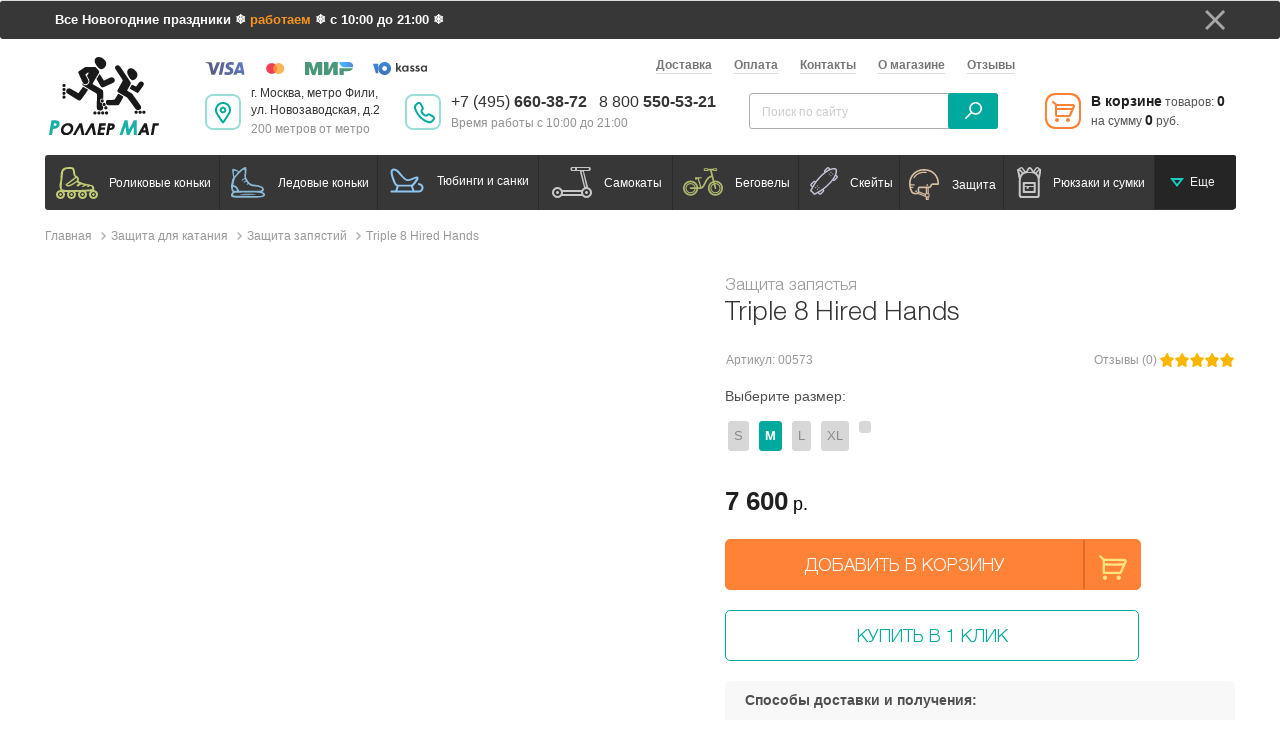

--- FILE ---
content_type: text/html; charset=UTF-8
request_url: https://rollershop.ru/catalog/zashchita/zapyastya/hired-hands/
body_size: 15187
content:
<!doctype html>
<html lang="ru">
<head>
    <meta id="Viewport" name="viewport" content="width=device-width, target-densitydpi=device-dpi, user-scalable=yes, initial-scale=1.0, maximum-scale=2.0, minimum-scale=0">
    <meta name="apple-mobile-web-app-capable" content="yes">
    <meta name="apple-mobile-web-app-status-bar-style" content="black">

    <title>Защита запястья Triple 8 Hired Hands с доставкой по Москве и России</title>
    <link rel="preconnect" href="https://mc.yandex.ru">
    <link rel="preconnect" href="https://bitrix.info">

            <!-- Yandex.Metrika counter -->
        <script data-skip-moving="true">var yaParams = {ip: "3.145.215.100"};</script>
        <script src="/local/js/yandex.metrika.js" defer data-skip-moving="true"></script>
        <noscript>
            <div><img src="https://mc.yandex.ru/watch/3045634" style="position:absolute; left:-9999px;" alt=""/></div>
        </noscript>
        <!-- /Yandex.Metrika counter -->
    
    <link rel="shortcut icon" href="/local/img/favicon.svg">

    <!-- document stylesheet files  -->

    <meta http-equiv="Content-Type" content="text/html; charset=UTF-8" />
<meta name="description" content="Защита запястья Triple 8 Hired Hands по цене: 7 600 руб. ☎ Бесплатная консультация ☘ Примерьте перед покупкой ✈ Доставка по Москве и России ➔ Заходите!" />
<script data-skip-moving="true">(function(w, d, n) {var cl = "bx-core";var ht = d.documentElement;var htc = ht ? ht.className : undefined;if (htc === undefined || htc.indexOf(cl) !== -1){return;}var ua = n.userAgent;if (/(iPad;)|(iPhone;)/i.test(ua)){cl += " bx-ios";}else if (/Windows/i.test(ua)){cl += ' bx-win';}else if (/Macintosh/i.test(ua)){cl += " bx-mac";}else if (/Linux/i.test(ua) && !/Android/i.test(ua)){cl += " bx-linux";}else if (/Android/i.test(ua)){cl += " bx-android";}cl += (/(ipad|iphone|android|mobile|touch)/i.test(ua) ? " bx-touch" : " bx-no-touch");cl += w.devicePixelRatio && w.devicePixelRatio >= 2? " bx-retina": " bx-no-retina";if (/AppleWebKit/.test(ua)){cl += " bx-chrome";}else if (/Opera/.test(ua)){cl += " bx-opera";}else if (/Firefox/.test(ua)){cl += " bx-firefox";}ht.className = htc ? htc + " " + cl : cl;})(window, document, navigator);</script>


<link href="/bitrix/js/ui/design-tokens/dist/ui.design-tokens.min.css?172585605723463" type="text/css"  rel="stylesheet" />
<link href="/bitrix/js/ui/fonts/opensans/ui.font.opensans.min.css?16796563652320" type="text/css"  rel="stylesheet" />
<link href="/bitrix/js/main/popup/dist/main.popup.bundle.min.css?175436318028056" type="text/css"  rel="stylesheet" />
<link href="/bitrix/cache/css/s1/layout/page_2e14540ca347bfe9969c286e61ef55f9/page_2e14540ca347bfe9969c286e61ef55f9_v1.css?176638213756379" type="text/css"  rel="stylesheet" />
<link href="/bitrix/cache/css/s1/layout/template_a1d4a2c048eb3f2c0df89546cec2d3d4/template_a1d4a2c048eb3f2c0df89546cec2d3d4_v1.css?1766382133180513" type="text/css"  data-template-style="true" rel="stylesheet" />
<link href="http://fonts.googleapis.com/css?family=Lato:400,700" type="text/css"  rel="stylesheet" />







<meta property="og:image" content="https://rollershop.ru/upload/iblock/da2/da294e1fc5f8cc30fec053e678481261.jpg"/>



</head>
<body class="">
<div class="no-print">
 </div>
 <script  data-skip-moving="true">
     window.dataLayer = window.dataLayer || [];
 </script>
 <!-- wrapper -->
 <div class="wrapper">
     <!-- header -->
     <header class="header">



         <div id="bx_incl_area_1_1"></div>


    <div class="top-menu-wrap jsCont mobile" id="top-menu-wrap">
        <div id="top-menu">

            <a href="tel:+74956603872" class="menu_header phone">+7 (495) 660-38-72</a>
            <div class="menu_header addr">Москва, Новозаводская д.2</div>
            <hr>
            <div class="menu_header catalog">Каталог</div>
            <ul class="main-menu topmenus j-top-menu j-top-menu-parent ">
                                                            <li><a href="javascript:void(0)"  class="j-expand to-expand"
                               data-id="1">
                                <span class="text-wrap">Роликовые коньки</span></a>
                        </li>
                                                                                                                                                                                                                                                                                                                                                                                                                                                                                                                                                                                                                                                                                                                                                                                                                                                                                                                                                                                                                                                                                                                                                                                                        <li><a href="javascript:void(0)"  class="j-expand to-expand"
                               data-id="2">
                                <span class="text-wrap">Ледовые коньки</span></a>
                        </li>
                                                                                                                                                                                                                                                                                                                                                                                                                                                        <li><a href="javascript:void(0)"  class="j-expand to-expand"
                               data-id="3">
                                <span class="text-wrap">Самокаты</span></a>
                        </li>
                                                                                                                                                                                                                                                                                                                                                                                                                                                                                                                                                                                                                                                                                                                                                                                                                                                                                                                                                                                                                                                                                                                                                                                                                                                                                                                                                                                            <li><a href="javascript:void(0)"  class="j-expand to-expand"
                               data-id="138">
                                <span class="text-wrap">Беговелы и аксессуары</span></a>
                        </li>
                                                                                                                                                                                                                                                                    <li><a href="javascript:void(0)"  class="j-expand to-expand"
                               data-id="4">
                                <span class="text-wrap">Рюкзаки, чехлы и сумки</span></a>
                        </li>
                                                                                                                                                                                                                                                                                                                                                                                                                    <li><a href="javascript:void(0)"  class="j-expand to-expand"
                               data-id="188">
                                <span class="text-wrap">Защита для катания</span></a>
                        </li>
                                                                                                                                                                                                                                                                                                        <li><a href="javascript:void(0)"  class="j-expand to-expand"
                               data-id="6">
                                <span class="text-wrap">Скейты</span></a>
                        </li>
                                                                                                                                                                                                                                <li><a href="/catalog/snegokati-i-tiubingi/"  class="j-expand to-expand"
                               data-id="173">
                                <span class="text-wrap">Тюбинги и санки</span></a>
                        </li>
                                                                                <li><a href="/catalog/sertifikaty/"  class="j-expand to-expand"
                               data-id="9">
                                <span class="text-wrap">Подарочные сертификаты</span></a>
                        </li>
                                                                                <li><a href="javascript:void(0)"  class="j-expand to-expand"
                               data-id="5">
                                <span class="text-wrap">Одежда</span></a>
                        </li>
                                                                                                                                                                                                                                                                                                                                                                                                                                                                                            <li><a href="/catalog/supboard/"  class="j-expand to-expand"
                               data-id="10">
                                <span class="text-wrap">Сап борды</span></a>
                        </li>
                                                </ul>

            
                <ul class="main-menu topmenus j-top-menu leaf hidden" data-id="10"
                    data-parent="">
                    <li class="main-menu-item-back"><a href="javascript:void(0)" class="j-back">
                            <span class="text-wrap"></span></a>
                        </a>
                    </li>
                    <li><a href="">
                            <span class="text-wrap"><b>Посмотреть </b></span></a>
                        </a>
                    </li>
                                    </ul>

            
                <ul class="main-menu topmenus j-top-menu leaf hidden" data-id="70"
                    data-parent="1">
                    <li class="main-menu-item-back"><a href="javascript:void(0)" class="j-back">
                            <span class="text-wrap">Роликовые коньки</span></a>
                        </a>
                    </li>
                    <li><a href="/catalog/roliki/">
                            <span class="text-wrap"><b>Посмотреть Роликовые коньки</b></span></a>
                        </a>
                    </li>
                    
                        <li><a href="/catalog/roliki/detskie/" class=""
                               data-id="29"
                            >
                                <span class="text-wrap">Детские ролики</span></a>
                            </a> </li>
                    
                        <li><a href="/catalog/roliki/fitnes/" class=""
                               data-id="30"
                            >
                                <span class="text-wrap">Фитнес ролики</span></a>
                            </a> </li>
                    
                        <li><a href="/catalog/roliki/friskejt-slalom/" class=""
                               data-id="31"
                            >
                                <span class="text-wrap">Фрискейт и слалом</span></a>
                            </a> </li>
                    
                        <li><a href="/catalog/roliki/begovye/" class=""
                               data-id="11"
                            >
                                <span class="text-wrap">Беговые ролики</span></a>
                            </a> </li>
                    
                        <li><a href="/catalog/roliki/zashchita-dlya-rolikov/" class=""
                               data-id="33"
                            >
                                <span class="text-wrap">Защита для роликов</span></a>
                            </a> </li>
                    
                        <li><a href="javascript:void(0)" class="to-expand j-expand"
                               data-id="42"
                            >
                                <span class="text-wrap">Колеса и подшипники для роликов</span></a>
                            </a> </li>
                    
                        <li><a href="javascript:void(0)" class="to-expand j-expand"
                               data-id="61"
                            >
                                <span class="text-wrap">Запчасти для роликов</span></a>
                            </a> </li>
                    
                        <li><a href="/catalog/roliki/ryukzaki-dlya-rolikov/" class=""
                               data-id="58"
                            >
                                <span class="text-wrap">Рюкзаки для роликов</span></a>
                            </a> </li>
                    
                        <li><a href="/catalog/roliki/sumki-dlya-rolikov/" class=""
                               data-id="59"
                            >
                                <span class="text-wrap">Сумки для роликов</span></a>
                            </a> </li>
                    
                        <li><a href="/catalog/roliki/ramy/" class=""
                               data-id="55"
                            >
                                <span class="text-wrap">Рамы для роликов</span></a>
                            </a> </li>
                    
                        <li><a href="/catalog/roliki/noski-dlya-rolikov/" class=""
                               data-id="60"
                            >
                                <span class="text-wrap">Носки для роликов</span></a>
                            </a> </li>
                    
                        <li><a href="/catalog/roliki/aksessuary/" class=""
                               data-id="70"
                            >
                                <span class="text-wrap">Аксессуары для роликов</span></a>
                            </a> </li>
                                    </ul>

            
                <ul class="main-menu topmenus j-top-menu leaf hidden" data-id="54"
                    data-parent="42">
                    <li class="main-menu-item-back"><a href="javascript:void(0)" class="j-back">
                            <span class="text-wrap">Колеса и подшипники для роликов</span></a>
                        </a>
                    </li>
                    <li><a href="/catalog/roliki/kolesa-podshipniki/">
                            <span class="text-wrap"><b>Посмотреть Колеса и подшипники для роликов</b></span></a>
                        </a>
                    </li>
                    
                        <li><a href="/catalog/roliki/kolesa-podshipniki/nabory-koles/" class=""
                               data-id="44"
                            >
                                <span class="text-wrap">Наборы колес с подшипниками</span></a>
                            </a> </li>
                    
                        <li><a href="/catalog/roliki/kolesa-podshipniki/podshipniki/" class=""
                               data-id="45"
                            >
                                <span class="text-wrap">Подшипники</span></a>
                            </a> </li>
                    
                        <li><a href="/catalog/roliki/kolesa-podshipniki/kolesa-72/" class=""
                               data-id="48"
                            >
                                <span class="text-wrap">Колеса до 72 мм</span></a>
                            </a> </li>
                    
                        <li><a href="/catalog/roliki/kolesa-podshipniki/kolesa-76/" class=""
                               data-id="49"
                            >
                                <span class="text-wrap">Колеса 74-76 мм</span></a>
                            </a> </li>
                    
                        <li><a href="/catalog/roliki/kolesa-podshipniki/kolesa-80/" class=""
                               data-id="50"
                            >
                                <span class="text-wrap">Колеса 78-80 мм</span></a>
                            </a> </li>
                    
                        <li><a href="/catalog/roliki/kolesa-podshipniki/kolesa-84/" class=""
                               data-id="51"
                            >
                                <span class="text-wrap">Колеса 82-84 мм</span></a>
                            </a> </li>
                    
                        <li><a href="/catalog/roliki/kolesa-podshipniki/kolesa-90/" class=""
                               data-id="52"
                            >
                                <span class="text-wrap">Колеса 90 мм</span></a>
                            </a> </li>
                    
                        <li><a href="/catalog/roliki/kolesa-podshipniki/kolesa-100/" class=""
                               data-id="53"
                            >
                                <span class="text-wrap">Колеса 100 мм</span></a>
                            </a> </li>
                    
                        <li><a href="/catalog/roliki/kolesa-podshipniki/kolesa-110/" class=""
                               data-id="54"
                            >
                                <span class="text-wrap">Колеса 110 мм</span></a>
                            </a> </li>
                                    </ul>

            
                <ul class="main-menu topmenus j-top-menu leaf hidden" data-id="184"
                    data-parent="61">
                    <li class="main-menu-item-back"><a href="javascript:void(0)" class="j-back">
                            <span class="text-wrap">Запчасти для роликов</span></a>
                        </a>
                    </li>
                    <li><a href="/catalog/roliki/zap-chasti/">
                            <span class="text-wrap"><b>Посмотреть Запчасти для роликов</b></span></a>
                        </a>
                    </li>
                    
                        <li><a href="/catalog/roliki/zap-chasti/osi/" class=""
                               data-id="62"
                            >
                                <span class="text-wrap">Оси</span></a>
                            </a> </li>
                    
                        <li><a href="/catalog/roliki/zap-chasti/vtulki/" class=""
                               data-id="63"
                            >
                                <span class="text-wrap">Втулки</span></a>
                            </a> </li>
                    
                        <li><a href="/catalog/roliki/zap-chasti/tormoza-dlya-rolikov/" class=""
                               data-id="64"
                            >
                                <span class="text-wrap">Тормоза</span></a>
                            </a> </li>
                    
                        <li><a href="/catalog/roliki/zap-chasti/bolty-dlya-ramy/" class=""
                               data-id="65"
                            >
                                <span class="text-wrap">Болты крепления рамы</span></a>
                            </a> </li>
                    
                        <li><a href="/catalog/roliki/zap-chasti/vnutrenniki/" class=""
                               data-id="66"
                            >
                                <span class="text-wrap">Внутренники</span></a>
                            </a> </li>
                    
                        <li><a href="/catalog/roliki/zap-chasti/bakli-remni/" class=""
                               data-id="69"
                            >
                                <span class="text-wrap">Бакли и пяточные ремни</span></a>
                            </a> </li>
                    
                        <li><a href="/catalog/roliki/zap-chasti/shnurki/" class=""
                               data-id="67"
                            >
                                <span class="text-wrap">Шнурки</span></a>
                            </a> </li>
                    
                        <li><a href="/catalog/roliki/zap-chasti/kafy/" class=""
                               data-id="68"
                            >
                                <span class="text-wrap">Кастомы, кафы, эксцентрики</span></a>
                            </a> </li>
                    
                        <li><a href="/catalog/roliki/zap-chasti/slajdery/" class=""
                               data-id="184"
                            >
                                <span class="text-wrap">Слайдеры</span></a>
                            </a> </li>
                                    </ul>

            
                <ul class="main-menu topmenus j-top-menu leaf hidden" data-id="79"
                    data-parent="2">
                    <li class="main-menu-item-back"><a href="javascript:void(0)" class="j-back">
                            <span class="text-wrap">Ледовые коньки</span></a>
                        </a>
                    </li>
                    <li><a href="/catalog/konki/">
                            <span class="text-wrap"><b>Посмотреть Ледовые коньки</b></span></a>
                        </a>
                    </li>
                    
                        <li><a href="/catalog/konki/detskie-konki/" class=""
                               data-id="39"
                            >
                                <span class="text-wrap">Детские коньки</span></a>
                            </a> </li>
                    
                        <li><a href="/catalog/konki/fitnes-konki/" class=""
                               data-id="71"
                            >
                                <span class="text-wrap">Фитнес коньки</span></a>
                            </a> </li>
                    
                        <li><a href="/catalog/konki/figurnye-konki/" class=""
                               data-id="72"
                            >
                                <span class="text-wrap">Фигурные коньки</span></a>
                            </a> </li>
                    
                        <li><a href="/catalog/konki/hokkejnye-konki/" class=""
                               data-id="73"
                            >
                                <span class="text-wrap">Хоккейные коньки</span></a>
                            </a> </li>
                    
                        <li><a href="/catalog/konki/sumki-dlya-konkov/" class=""
                               data-id="74"
                            >
                                <span class="text-wrap">Сумки для коньков  </span></a>
                            </a> </li>
                    
                        <li><a href="/catalog/konki/chekhly-dlya-konkov/" class=""
                               data-id="75"
                            >
                                <span class="text-wrap">Чехлы для коньков</span></a>
                            </a> </li>
                    
                        <li><a href="/catalog/konki/noski-dlya-konkov/" class=""
                               data-id="76"
                            >
                                <span class="text-wrap">Носки для коньков</span></a>
                            </a> </li>
                    
                        <li><a href="/catalog/konki/termobele/" class=""
                               data-id="77"
                            >
                                <span class="text-wrap">Термобелье</span></a>
                            </a> </li>
                    
                        <li><a href="/catalog/konki/hokkejnoe-snaryazhenie/" class=""
                               data-id="78"
                            >
                                <span class="text-wrap">Хоккейное снаряжение</span></a>
                            </a> </li>
                    
                        <li><a href="/catalog/konki/aksessuary/" class=""
                               data-id="79"
                            >
                                <span class="text-wrap">Аксессуары</span></a>
                            </a> </li>
                                    </ul>

            
                <ul class="main-menu topmenus j-top-menu leaf hidden" data-id="158"
                    data-parent="3">
                    <li class="main-menu-item-back"><a href="javascript:void(0)" class="j-back">
                            <span class="text-wrap">Самокаты</span></a>
                        </a>
                    </li>
                    <li><a href="/catalog/samokaty/">
                            <span class="text-wrap"><b>Посмотреть Самокаты</b></span></a>
                        </a>
                    </li>
                    
                        <li><a href="/catalog/samokaty/detskie-samokaty/" class=""
                               data-id="80"
                            >
                                <span class="text-wrap">Детские самокаты (до 125 мм)</span></a>
                            </a> </li>
                    
                        <li><a href="/catalog/samokaty/podrostkovye-samokaty/" class=""
                               data-id="81"
                            >
                                <span class="text-wrap">Подростковые самокаты (145…180 мм)</span></a>
                            </a> </li>
                    
                        <li><a href="/catalog/samokaty/vzroslye-samokaty/" class=""
                               data-id="82"
                            >
                                <span class="text-wrap">Взрослые самокаты (от 200 мм)</span></a>
                            </a> </li>
                    
                        <li><a href="/catalog/samokaty/samokaty-dlya-tryukov/" class=""
                               data-id="83"
                            >
                                <span class="text-wrap">Трюковые самокаты</span></a>
                            </a> </li>
                    
                        <li><a href="/catalog/samokaty/kolesa-podshipniki-dlya-samakatov/" class=""
                               data-id="121"
                            >
                                <span class="text-wrap">Колеса и подшипники для самокатов</span></a>
                            </a> </li>
                    
                        <li><a href="/catalog/samokaty/fonariki-dlya-samokata/" class=""
                               data-id="152"
                            >
                                <span class="text-wrap">Фонарики для самоката</span></a>
                            </a> </li>
                    
                        <li><a href="/catalog/samokaty/sumki-dlya-samokatov/" class=""
                               data-id="84"
                            >
                                <span class="text-wrap">Сумки, чехлы для самокатов</span></a>
                            </a> </li>
                    
                        <li><a href="javascript:void(0)" class="to-expand j-expand"
                               data-id="85"
                            >
                                <span class="text-wrap">Аксессуары для самокатов</span></a>
                            </a> </li>
                    
                        <li><a href="javascript:void(0)" class="to-expand j-expand"
                               data-id="158"
                            >
                                <span class="text-wrap">Запчасти для самокатов</span></a>
                            </a> </li>
                                    </ul>

            
                <ul class="main-menu topmenus j-top-menu leaf hidden" data-id="203"
                    data-parent="85">
                    <li class="main-menu-item-back"><a href="javascript:void(0)" class="j-back">
                            <span class="text-wrap">Аксессуары для самокатов</span></a>
                        </a>
                    </li>
                    <li><a href="/catalog/samokaty/aksessuary/">
                            <span class="text-wrap"><b>Посмотреть Аксессуары для самокатов</b></span></a>
                        </a>
                    </li>
                    
                        <li><a href="/catalog/samokaty/aksessuary/sumki-i-chekhly-dlya-samokatov/" class=""
                               data-id="179"
                            >
                                <span class="text-wrap">Сумки и чехлы</span></a>
                            </a> </li>
                    
                        <li><a href="/catalog/samokaty/aksessuary/zvonki-na-samokat/" class=""
                               data-id="178"
                            >
                                <span class="text-wrap">Звонки и клаксоны</span></a>
                            </a> </li>
                    
                        <li><a href="/catalog/samokaty/aksessuary/zamki-dlya-samokata/" class=""
                               data-id="177"
                            >
                                <span class="text-wrap">Замки</span></a>
                            </a> </li>
                    
                        <li><a href="/catalog/samokaty/aksessuary/smazka-dlya-samokata/" class=""
                               data-id="175"
                            >
                                <span class="text-wrap">Смазка</span></a>
                            </a> </li>
                    
                        <li><a href="/catalog/samokaty/aksessuary/fonariki-dlya-samokata/" class=""
                               data-id="180"
                            >
                                <span class="text-wrap">Фонарики</span></a>
                            </a> </li>
                    
                        <li><a href="/catalog/samokaty/aksessuary/sumki-i-derzhateli-na-rul/" class=""
                               data-id="176"
                            >
                                <span class="text-wrap">Корзинки и держатели на руль</span></a>
                            </a> </li>
                    
                        <li><a href="/catalog/samokaty/aksessuary/klyuchi-dlya-samokata/" class=""
                               data-id="174"
                            >
                                <span class="text-wrap">Ключи</span></a>
                            </a> </li>
                    
                        <li><a href="/catalog/samokaty/aksessuary/perchatki-dlya-samokata/" class=""
                               data-id="181"
                            >
                                <span class="text-wrap">Перчатки</span></a>
                            </a> </li>
                    
                        <li><a href="/catalog/samokaty/aksessuary/ploshchadki-i-podstavki/" class=""
                               data-id="196"
                            >
                                <span class="text-wrap">Площадки и подставки</span></a>
                            </a> </li>
                    
                        <li><a href="/catalog/samokaty/aksessuary/naklejki-na-samokat/" class=""
                               data-id="203"
                            >
                                <span class="text-wrap">Наклейки на самокат</span></a>
                            </a> </li>
                                    </ul>

            
                <ul class="main-menu topmenus j-top-menu leaf hidden" data-id="169"
                    data-parent="158">
                    <li class="main-menu-item-back"><a href="javascript:void(0)" class="j-back">
                            <span class="text-wrap">Запчасти для самокатов</span></a>
                        </a>
                    </li>
                    <li><a href="/catalog/samokaty/zapchasti-dlya-samokatov/">
                            <span class="text-wrap"><b>Посмотреть Запчасти для самокатов</b></span></a>
                        </a>
                    </li>
                    
                        <li><a href="/catalog/samokaty/zapchasti-dlya-samokatov/kolesa-podshipniki-dlya-samakatov/" class=""
                               data-id="168"
                            >
                                <span class="text-wrap">Колеса и подшипники</span></a>
                            </a> </li>
                    
                        <li><a href="/catalog/samokaty/zapchasti-dlya-samokatov/ruli-dlya-samokatov/" class=""
                               data-id="164"
                            >
                                <span class="text-wrap">Рули</span></a>
                            </a> </li>
                    
                        <li><a href="/catalog/samokaty/zapchasti-dlya-samokatov/rulevye-kolonki-dlya-samokatov/" class=""
                               data-id="170"
                            >
                                <span class="text-wrap">Рулевые колонки</span></a>
                            </a> </li>
                    
                        <li><a href="/catalog/samokaty/zapchasti-dlya-samokatov/gripsy-dlya-samokatov/" class=""
                               data-id="166"
                            >
                                <span class="text-wrap">Грипсы</span></a>
                            </a> </li>
                    
                        <li><a href="/catalog/samokaty/zapchasti-dlya-samokatov/pegi-dlya-samokatov/" class=""
                               data-id="159"
                            >
                                <span class="text-wrap">Пеги</span></a>
                            </a> </li>
                    
                        <li><a href="/catalog/samokaty/zapchasti-dlya-samokatov/deki-dlya-samokatov/" class=""
                               data-id="165"
                            >
                                <span class="text-wrap">Деки</span></a>
                            </a> </li>
                    
                        <li><a href="/catalog/samokaty/zapchasti-dlya-samokatov/vilki-dlya-samokatov/" class=""
                               data-id="187"
                            >
                                <span class="text-wrap">Вилки</span></a>
                            </a> </li>
                    
                        <li><a href="/catalog/samokaty/zapchasti-dlya-samokatov/shkurki-dlya-samokatov/" class=""
                               data-id="160"
                            >
                                <span class="text-wrap">Шкурки</span></a>
                            </a> </li>
                    
                        <li><a href="/catalog/samokaty/zapchasti-dlya-samokatov/krylya-tormoza-dlya-samokatov/" class=""
                               data-id="161"
                            >
                                <span class="text-wrap">Крылья и тормоза</span></a>
                            </a> </li>
                    
                        <li><a href="/catalog/samokaty/zapchasti-dlya-samokatov/homuty/" class=""
                               data-id="197"
                            >
                                <span class="text-wrap">Хомуты и зажимы</span></a>
                            </a> </li>
                    
                        <li><a href="/catalog/samokaty/zapchasti-dlya-samokatov/ehkscentriki/" class=""
                               data-id="167"
                            >
                                <span class="text-wrap">Эксцентрики</span></a>
                            </a> </li>
                    
                        <li><a href="/catalog/samokaty/zapchasti-dlya-samokatov/pruzhiny-dlya-samokatov/" class=""
                               data-id="163"
                            >
                                <span class="text-wrap">Пружины</span></a>
                            </a> </li>
                    
                        <li><a href="/catalog/samokaty/zapchasti-dlya-samokatov/osi-i-bolty-dlya-samokatov/" class=""
                               data-id="162"
                            >
                                <span class="text-wrap">Оси и болты</span></a>
                            </a> </li>
                    
                        <li><a href="/catalog/samokaty/zapchasti-dlya-samokatov/prostavki-i-perekhodniki/" class=""
                               data-id="204"
                            >
                                <span class="text-wrap">Компрессии и переходники</span></a>
                            </a> </li>
                    
                        <li><a href="/catalog/samokaty/zapchasti-dlya-samokatov/vtulki/" class=""
                               data-id="205"
                            >
                                <span class="text-wrap">Втулки, спейсеры</span></a>
                            </a> </li>
                    
                        <li><a href="/catalog/samokaty/zapchasti-dlya-samokatov/redkie-ehlementy-dlya-samokatov/" class=""
                               data-id="169"
                            >
                                <span class="text-wrap">Редкие элементы</span></a>
                            </a> </li>
                                    </ul>

            
                <ul class="main-menu topmenus j-top-menu leaf hidden" data-id="185"
                    data-parent="138">
                    <li class="main-menu-item-back"><a href="javascript:void(0)" class="j-back">
                            <span class="text-wrap">Беговелы и аксессуары</span></a>
                        </a>
                    </li>
                    <li><a href="/catalog/begovely-i-velosipedy/">
                            <span class="text-wrap"><b>Посмотреть Беговелы и аксессуары</b></span></a>
                        </a>
                    </li>
                    
                        <li><a href="/catalog/begovely-i-velosipedy/begovely/" class=""
                               data-id="139"
                            >
                                <span class="text-wrap">Беговелы</span></a>
                            </a> </li>
                    
                        <li><a href="/catalog/begovely-i-velosipedy/kolesa_kamery/" class=""
                               data-id="202"
                            >
                                <span class="text-wrap">Колеса, камеры и подшипники</span></a>
                            </a> </li>
                    
                        <li><a href="/catalog/begovely-i-velosipedy/nasosy_i_shlangi/" class=""
                               data-id="201"
                            >
                                <span class="text-wrap">Насосы и шланги</span></a>
                            </a> </li>
                    
                        <li><a href="/catalog/begovely-i-velosipedy/chekhly_dlya_begovelov/" class=""
                               data-id="200"
                            >
                                <span class="text-wrap">Чехлы</span></a>
                            </a> </li>
                    
                        <li><a href="/catalog/begovely-i-velosipedy/aksessuary-dlya-begovelov/" class=""
                               data-id="185"
                            >
                                <span class="text-wrap">Запчасти</span></a>
                            </a> </li>
                                    </ul>

            
                <ul class="main-menu topmenus j-top-menu leaf hidden" data-id="99"
                    data-parent="4">
                    <li class="main-menu-item-back"><a href="javascript:void(0)" class="j-back">
                            <span class="text-wrap">Рюкзаки, чехлы и сумки</span></a>
                        </a>
                    </li>
                    <li><a href="/catalog/ryukzaki-sumki/">
                            <span class="text-wrap"><b>Посмотреть Рюкзаки, чехлы и сумки</b></span></a>
                        </a>
                    </li>
                    
                        <li><a href="/catalog/ryukzaki-sumki/ryukzaki-dakine/" class=""
                               data-id="154"
                            >
                                <span class="text-wrap">Рюкзаки Dakine</span></a>
                            </a> </li>
                    
                        <li><a href="/catalog/ryukzaki-sumki/ryukzaki-asgard/" class=""
                               data-id="155"
                            >
                                <span class="text-wrap">Рюкзаки Asgard</span></a>
                            </a> </li>
                    
                        <li><a href="/catalog/ryukzaki-sumki/sumki-dlya-konkov/" class=""
                               data-id="151"
                            >
                                <span class="text-wrap">Сумки для коньков и роликов</span></a>
                            </a> </li>
                    
                        <li><a href="/catalog/ryukzaki-sumki/poyasnye-sumki/" class=""
                               data-id="95"
                            >
                                <span class="text-wrap">Поясные сумки</span></a>
                            </a> </li>
                    
                        <li><a href="/catalog/ryukzaki-sumki/chehli-dlya-snoubordov/" class=""
                               data-id="124"
                            >
                                <span class="text-wrap">Чехлы для сноубордов</span></a>
                            </a> </li>
                    
                        <li><a href="/catalog/ryukzaki-sumki/ryukzaki-dlya-rolikov/" class=""
                               data-id="86"
                            >
                                <span class="text-wrap">Рюкзаки для роликов</span></a>
                            </a> </li>
                    
                        <li><a href="/catalog/ryukzaki-sumki/gorodskie_sumki/" class=""
                               data-id="118"
                            >
                                <span class="text-wrap">Сумки через плечо</span></a>
                            </a> </li>
                    
                        <li><a href="/catalog/ryukzaki-sumki/koshelki/" class=""
                               data-id="97"
                            >
                                <span class="text-wrap">Кошельки Dakine</span></a>
                            </a> </li>
                    
                        <li><a href="/catalog/ryukzaki-sumki/prochee/" class=""
                               data-id="99"
                            >
                                <span class="text-wrap">Прочее</span></a>
                            </a> </li>
                                    </ul>

            
                <ul class="main-menu topmenus j-top-menu leaf hidden" data-id="194"
                    data-parent="188">
                    <li class="main-menu-item-back"><a href="javascript:void(0)" class="j-back">
                            <span class="text-wrap">Защита для катания</span></a>
                        </a>
                    </li>
                    <li><a href="/catalog/zashchita/">
                            <span class="text-wrap"><b>Посмотреть Защита для катания</b></span></a>
                        </a>
                    </li>
                    
                        <li><a href="/catalog/zashchita/shlemy/" class=""
                               data-id="193"
                            >
                                <span class="text-wrap">Шлемы</span></a>
                            </a> </li>
                    
                        <li><a href="/catalog/zashchita/komplekty/" class=""
                               data-id="189"
                            >
                                <span class="text-wrap">Комплекты</span></a>
                            </a> </li>
                    
                        <li><a href="/catalog/zashchita/nakolenniki/" class=""
                               data-id="190"
                            >
                                <span class="text-wrap">Наколенники</span></a>
                            </a> </li>
                    
                        <li><a href="/catalog/zashchita/nalokotniki/" class=""
                               data-id="191"
                            >
                                <span class="text-wrap">Налокотники</span></a>
                            </a> </li>
                    
                        <li><a href="/catalog/zashchita/zapyastya/" class=""
                               data-id="192"
                            >
                                <span class="text-wrap">Защита запястий</span></a>
                            </a> </li>
                    
                        <li><a href="/catalog/zashchita/shorty/" class=""
                               data-id="194"
                            >
                                <span class="text-wrap">Защитные шорты</span></a>
                            </a> </li>
                                    </ul>

            
                <ul class="main-menu topmenus j-top-menu leaf hidden" data-id="209"
                    data-parent="6">
                    <li class="main-menu-item-back"><a href="javascript:void(0)" class="j-back">
                            <span class="text-wrap">Скейты</span></a>
                        </a>
                    </li>
                    <li><a href="/catalog/skate/">
                            <span class="text-wrap"><b>Посмотреть Скейты</b></span></a>
                        </a>
                    </li>
                    
                        <li><a href="/catalog/skate/skateboard/" class=""
                               data-id="207"
                            >
                                <span class="text-wrap">Скейтборды и лонгборды</span></a>
                            </a> </li>
                    
                        <li><a href="/catalog/skate/truck/" class=""
                               data-id="206"
                            >
                                <span class="text-wrap">Подвески</span></a>
                            </a> </li>
                    
                        <li><a href="/catalog/skate/wheels/" class=""
                               data-id="208"
                            >
                                <span class="text-wrap">Колёса и подшипники</span></a>
                            </a> </li>
                    
                        <li><a href="/catalog/skate/griptape/" class=""
                               data-id="209"
                            >
                                <span class="text-wrap">Шкурки</span></a>
                            </a> </li>
                                    </ul>

            
                <ul class="main-menu topmenus j-top-menu leaf hidden" data-id="119"
                    data-parent="5">
                    <li class="main-menu-item-back"><a href="javascript:void(0)" class="j-back">
                            <span class="text-wrap">Одежда</span></a>
                        </a>
                    </li>
                    <li><a href="/catalog/odezhda/">
                            <span class="text-wrap"><b>Посмотреть Одежда</b></span></a>
                        </a>
                    </li>
                    
                        <li><a href="/catalog/odezhda/termobele/" class=""
                               data-id="106"
                            >
                                <span class="text-wrap">Термобельё</span></a>
                            </a> </li>
                    
                        <li><a href="/catalog/odezhda/shapki/" class=""
                               data-id="107"
                            >
                                <span class="text-wrap">Шапки</span></a>
                            </a> </li>
                    
                        <li><a href="/catalog/odezhda/sharfy-bandany/" class=""
                               data-id="108"
                            >
                                <span class="text-wrap">Шарфы и банданы</span></a>
                            </a> </li>
                    
                        <li><a href="javascript:void(0)" class="to-expand j-expand"
                               data-id="110"
                            >
                                <span class="text-wrap">Перчатки</span></a>
                            </a> </li>
                    
                        <li><a href="/catalog/odezhda/balaklavi/" class=""
                               data-id="156"
                            >
                                <span class="text-wrap">Балаклавы</span></a>
                            </a> </li>
                    
                        <li><a href="/catalog/odezhda/noski/" class=""
                               data-id="111"
                            >
                                <span class="text-wrap">Носки</span></a>
                            </a> </li>
                    
                        <li><a href="/catalog/odezhda/futbolki/" class=""
                               data-id="113"
                            >
                                <span class="text-wrap">Футболки и толстовки</span></a>
                            </a> </li>
                    
                        <li><a href="/catalog/odezhda/remni/" class=""
                               data-id="117"
                            >
                                <span class="text-wrap">Ремни Dakine</span></a>
                            </a> </li>
                    
                        <li><a href="/catalog/odezhda/sportivnie-stelki/" class=""
                               data-id="119"
                            >
                                <span class="text-wrap">Спортивные стельки и пластыри</span></a>
                            </a> </li>
                                    </ul>

            
                <ul class="main-menu topmenus j-top-menu leaf hidden" data-id="183"
                    data-parent="110">
                    <li class="main-menu-item-back"><a href="javascript:void(0)" class="j-back">
                            <span class="text-wrap">Перчатки</span></a>
                        </a>
                    </li>
                    <li><a href="/catalog/odezhda/perchatki/">
                            <span class="text-wrap"><b>Посмотреть Перчатки</b></span></a>
                        </a>
                    </li>
                    
                        <li><a href="/catalog/odezhda/perchatki/letnie-perchatki/" class=""
                               data-id="182"
                            >
                                <span class="text-wrap">Летние перчатки</span></a>
                            </a> </li>
                    
                        <li><a href="/catalog/odezhda/perchatki/zimnie-perchatki/" class=""
                               data-id="183"
                            >
                                <span class="text-wrap">Зимние перчатки</span></a>
                            </a> </li>
                                    </ul>

            
            <span class="menu_header info">Информация</span>
            <ul>
                <li>
                    <a href="/company/contacts/"><span class="text-wrap">Контакты</span></a>
                    <a href="/service/delivery/"><span class="text-wrap">Доставка</span></a>
                    <a href="/service/payment/"><span class="text-wrap">Оплата</span></a>
                    <a href="/company/about/"><span class="text-wrap">О магазине</span></a>
                    <a href="/company/reviews/"><span class="text-wrap">Отзывы</span></a>
                </li>
            </ul>

        </div>
    </div>


         
	    <div class="informer-box nav informer no-print" id="informer" style="display: block; background-color: #373737">
        <div class="informer-box__wrapper">
            <div class="informer-box__text">
                <b>Все Новогодние праздники ❄ <span style="color: #f7941d; text">работаем</span> ❄ с 10:00 до 21:00 ❄</b>            </div>
            <div class="informer-box__close" onclick="informerClose();"></div>
        </div>
    </div>
         <div class="max-wrap">
             <!-- header-holder -->

            <div class="header-holder clearfix search-panel js-search-panel">
                <div class="search-panel-layout">
                    <span class="search-panel-back js-header-search-m"></span>
                    <form class="search-panel-input" id="textSearch" action="/search/" novalidate="novalidate">
                        <input type="text" name="q" placeholder="Введите запрос" autocomplete="off" maxlength="300">
                    </form>
                    <a class="icon-search" onclick="$('#textSearch').submit()"><span></span></a>
                </div>
            </div>


            <div class="header-holder js-main-header-holder clearfix">
                <div class="mobile-fixed-menu mobile  jsBtnTop">
                    <ul style="padding: 0;">
                        <li  class="header-menu-item menu" data-link-el="#top-menu-wrap">
                            <span class="decor-menu"></span>
                        </li>
                    </ul>
                </div>
                 <!-- logo -->
                 <div class="logo">
                    <a class="no-mobile" href="/">
						<img src="/local/img/logo.svg"
                              alt="Логотип - Роллермаг"/>
                    </a>
                    <a class="mobile" href="/"
                       style="background-image: url('/local/img/LogoRM.svg');" aria-label="РоллерМаг">
                     </a>
                 </div>
                 <!-- logo ebd -->
                 <!-- header-info-holder -->
                 <div class="header-info-holder">
                     <!-- top-info -->
                     <div class="top-info clearfix no-print">
                         <!--<ul class="cabinet-list">
                             <li><a href=""><em class="icon-city"></em><span>Москва</span></a></li>
                             <li><a href=""><em class="icon-acc"></em><span>Личный кабинет</span></a></li>
                         </ul>-->
                         <ul class="pay-list">
                             




<li><a href="/service/payment/" class="icon-visa"><img src="/local/img//pay_visa.svg" alt="Visa"></a></li>
<li><a href="/service/payment/" class="icon-mastercard"><img src="/local/img//pay_master.svg" alt="MasterCard"></a></li>
<li><a href="/service/payment/" class="icon-mir"><img src="/local/img//pay_mir.svg" alt="Мир"></a></li>
<li><a href="/service/payment/" class="icon-ukassa"><img src="/local/img//pay_ukassa.svg" alt="ЮКасса"></a></li>
                         </ul>
                         <div class="top-nav-holder">
                             <ul class="top-nav-list">
                                 


                    <li><a href="/service/delivery/"><span>Доставка</span></a></li>
    
                    <li><a href="/service/payment/"><span>Оплата</span></a></li>
    
                    <li><a href="/company/contacts/"><span>Контакты</span></a></li>
    
                    <li><a href="/company/about/"><span>О магазине</span></a></li>
    
                    <li><a href="/company/reviews/"><span>Отзывы</span></a></li>
    
    

                             </ul>
                         </div>
                     </div>
                     <!-- top-info end -->
                     <!-- bottom-info -->
                     <div class="bottom-info clearfix">
                         <!-- header-cart-wrap -->

                         <div class="contacts mobile">
                             <div>
                                 +7 (495) <b>660-38-72</b>
                             </div>
                             <small >
                                 Москва, ул. Новозаводская д.2
                             </small>
                         </div>

                         <div class="header-cart-wrap">
                            <a href="/company/contacts/" class="header-map-m mobile no-print" aria-label="Контакты">
                                <span></span>
                            </a>
                            <a href="tel:+74956603872" class="header-tel-m mobile no-print" aria-label="Телефон">
                                 <span></span>
                             </a>
                            <a href="javascript:void(0)" class="header-search-m js-header-search-m mobile no-print" aria-label="Поиск">
                                 <span></span>
                             </a>

                             <!--'start_frame_cache_cart_dynamic'-->                             <!-- header-cart -->
                             <a href="/order/" class="header-cart no-print" aria-label="Корзина">
                                 <span>
                                 <span class="round js-smallbasket-count mobile js-full-cart" style="display:none" >0</span>
                                     <i class="icon-cart"></i></span>

                                 <div class="cart-text js-full-cart" style="display:none">
                                     <span><strong>В корзине</strong> товаров: <strong class="js-smallbasket-count">0</strong></span>
                                     <span>на сумму <strong class="js-smallbasket-sum">0</strong> руб.</span>
                                 </div>
								 <div class="cart-text js-empty-cart" >
									 <span><strong>В корзине</strong> товаров: <strong class="js-smallbasket-count">0</strong></span>
									 <span>на сумму <strong class="js-smallbasket-sum">0</strong> руб.</span>
								 </div>
                             </a>

                             <!--'end_frame_cache_cart_dynamic'-->                             <!-- header-cart end -->
                             <!-- cart-added drop -->
                             <!--'start_frame_cache_cart_dynamic_small'-->                             <div class="cart-added js-small-basket no-print"
                                  data-small-url="/basket/small/">

                                 <div class="js-reload">
                                     

    
                                     </div>
                             </div>
                             <!-- cart-added drop -->
                             <!--'end_frame_cache_cart_dynamic_small'-->                         </div>
                         <!-- header-cart-wrap -->
                         <!-- location-holder -->
                         <a href="/company/contacts/" class="location-holder" style="display: block;">
                             <span class="no-print"><i class="icon-location"></i></span>
                             <p>г. Москва, метро Фили, ул. Новозаводская, д.2 <span>200 метров от метро</span></p>
                         </a>
                         <!-- location-holder end -->
                         <!-- phone-holder -->
                         <div class="phone-holder">
                             <span class="no-print"><i class="icon-phone"></i></span>
                             <p><em>+7 (495) <strong>660-38-72</strong></em> <em>&nbsp; 8 800 <strong>550-53-21</strong></em> <span>Время работы с 10:00 до 21:00</span></p>
                         </div>
                         <!-- phone-holder end -->
                         <!-- header-search -->
                         <div class="header-search no-print">
                             <form action="/search/" method="get">
                                 <div class="input-holder"><input type="text" placeholder="Поиск по сайту" name="q" class="search-input"/></div>
                                 <div class="btn-search"><i class="icon-search"></i><input type="submit" value=""/></div>
                             </form>
                         </div>
                         <!-- header-search end -->
                     </div>
                     <!-- bottom-info -->
                 </div>
                 <!-- header-info-holder end -->
             </div>
             <!-- header-holder end -->
             <!-- main navigation -->
             <nav class="nav no-print">
                 

    
    <ul class="clearfix nav-list">
                    <li class="js-parent-item  ">
                <a href="/catalog/roliki/">
                    <em class="menu-icon-01"></em>
                    <span>Роликовые коньки</span>
                </a>

                                    <div class="header-submenu clearfix">
                        <ul class="nav-submenu-list">
                                                            <li class="">
                                    <a href="/catalog/roliki/detskie/">Детские ролики</a>
                                </li>
                                                            <li class="">
                                    <a href="/catalog/roliki/fitnes/">Фитнес ролики</a>
                                </li>
                                                            <li class="">
                                    <a href="/catalog/roliki/friskejt-slalom/">Фрискейт и слалом</a>
                                </li>
                                                            <li class="">
                                    <a href="/catalog/roliki/begovye/">Беговые ролики</a>
                                </li>
                                                            <li class="">
                                    <a href="/catalog/zashchita/">Защита для роликов</a>
                                </li>
                                                            <li class="">
                                    <a href="/catalog/odezhda/noski/filter/naznachenie_termobely-dlya_rolikov/available-yes/">Носки для роликов</a>
                                </li>
                                                            <li class="">
                                    <a href="/catalog/roliki/ryukzaki-dlya-rolikov/">Рюкзаки для роликов</a>
                                </li>
                                                            <li class="">
                                    <a href="/catalog/ryukzaki-sumki/sumki-dlya-konkov/">Сумки для роликов</a>
                                </li>
                                                            <li class="">
                                    <a href="/catalog/roliki/kolesa-podshipniki/">Колеса и подшипники</a>
                                </li>
                                                            <li class="">
                                    <a href="/catalog/roliki/ramy/">Рамы для роликов</a>
                                </li>
                                                            <li class="">
                                    <a href="/catalog/roliki/zap-chasti/">Запчасти для роликов</a>
                                </li>
                                                            <li class="">
                                    <a href="/catalog/roliki/aksessuary/">Аксессуары для роликов</a>
                                </li>
                                                    </ul>
                    </div>
                            </li>
                    <li class="js-parent-item  ">
                <a href="/catalog/konki/">
                    <em class="menu-icon-02"></em>
                    <span>Ледовые коньки</span>
                </a>

                                    <div class="header-submenu clearfix">
                        <ul class="nav-submenu-list">
                                                            <li class="">
                                    <a href="/catalog/konki/detskie-konki/">Детские коньки</a>
                                </li>
                                                            <li class="">
                                    <a href="/catalog/konki/fitnes-konki/">Фитнес коньки</a>
                                </li>
                                                            <li class="">
                                    <a href="/catalog/konki/figurnye-konki/">Фигурные коньки</a>
                                </li>
                                                            <li class="">
                                    <a href="/catalog/konki/hokkejnye-konki/">Хоккейные коньки</a>
                                </li>
                                                            <li class="">
                                    <a href="/catalog/ryukzaki-sumki/sumki-dlya-konkov/">Сумки для коньков  </a>
                                </li>
                                                            <li class="">
                                    <a href="/catalog/konki/chekhly-dlya-konkov/">Чехлы для коньков</a>
                                </li>
                                                            <li class="">
                                    <a href="/catalog/odezhda/noski/filter/naznachenie_termobely-dlya_konkov/available-yes/">Носки для коньков</a>
                                </li>
                                                            <li class="">
                                    <a href="/catalog/odezhda/termobele/">Термобелье</a>
                                </li>
                                                            <li class="">
                                    <a href="/catalog/konki/hokkejnoe-snaryazhenie/">Хоккейное снаряжение</a>
                                </li>
                                                            <li class="">
                                    <a href="/catalog/konki/aksessuary/">Аксессуары</a>
                                </li>
                                                    </ul>
                    </div>
                            </li>
                    <li class="js-parent-item  ">
                <a href="/catalog/snegokati-i-tiubingi/">
                    <em class="menu-icon-11"></em>
                    <span>Тюбинги и санки</span>
                </a>

                            </li>
                    <li class="js-parent-item  ">
                <a href="/catalog/samokaty/">
                    <em class="menu-icon-03"></em>
                    <span>Самокаты</span>
                </a>

                                    <div class="header-submenu clearfix">
                        <ul class="nav-submenu-list">
                                                            <li class="">
                                    <a href="/catalog/samokaty/detskie-samokaty/">Детские (до 125 мм)</a>
                                </li>
                                                            <li class="">
                                    <a href="/catalog/samokaty/podrostkovye-samokaty/">Подростковые (145…180 мм)</a>
                                </li>
                                                            <li class="">
                                    <a href="/catalog/samokaty/vzroslye-samokaty/">Взрослые (от 200 мм)</a>
                                </li>
                                                            <li class="">
                                    <a href="/catalog/samokaty/samokaty-dlya-tryukov/">Трюковые самокаты</a>
                                </li>
                                                            <li class="">
                                    <a href="/catalog/samokaty/sumki-dlya-samokatov/">Сумки, чехлы для самокатов</a>
                                </li>
                                                            <li class="">
                                    <a href="/catalog/samokaty/kolesa-podshipniki-dlya-samakatov/">Колеса и подшипники</a>
                                </li>
                                                            <li class="">
                                    <a href="/catalog/samokaty/fonariki-dlya-samokata/">Фонарики для самоката</a>
                                </li>
                                                            <li class="">
                                    <a href="/catalog/samokaty/aksessuary/">Аксессуары для самокатов</a>
                                </li>
                                                            <li class="">
                                    <a href="/catalog/samokaty/zapchasti-dlya-samokatov/">Запчасти для самокатов</a>
                                </li>
                                                    </ul>
                    </div>
                            </li>
                    <li class="js-parent-item  ">
                <a href="/catalog/begovely-i-velosipedy/">
                    <em class="menu-icon-04"></em>
                    <span>Беговелы</span>
                </a>

                                    <div class="header-submenu clearfix">
                        <ul class="nav-submenu-list">
                                                            <li class="">
                                    <a href="/catalog/begovely-i-velosipedy/begovely/">Беговелы</a>
                                </li>
                                                            <li class="">
                                    <a href="/catalog/begovely-i-velosipedy/aksessuary-dlya-begovelov/">Запчасти</a>
                                </li>
                                                            <li class="">
                                    <a href="/catalog/begovely-i-velosipedy/kolesa_kamery/">Колеса, камеры и подшипники</a>
                                </li>
                                                    </ul>
                    </div>
                            </li>
                    <li class="js-parent-item  ">
                <a href="/catalog/skate/">
                    <em class="menu-icon-08"></em>
                    <span>Скейты</span>
                </a>

                                    <div class="header-submenu clearfix">
                        <ul class="nav-submenu-list">
                                                            <li class="">
                                    <a href="/catalog/skate/skateboard/">Скейтборды и лонгборды</a>
                                </li>
                                                            <li class="">
                                    <a href="/catalog/skate/truck/">Подвески</a>
                                </li>
                                                            <li class="">
                                    <a href="/catalog/skate/wheels/">Колёса и подшипники</a>
                                </li>
                                                            <li class="">
                                    <a href="/catalog/skate/griptape/">Шкурки</a>
                                </li>
                                                    </ul>
                    </div>
                            </li>
                    <li class="js-parent-item  hidenplanshet">
                <a href="/catalog/zashchita/">
                    <em class="menu-icon-05"></em>
                    <span>Защита</span>
                </a>

                                    <div class="header-submenu clearfix">
                        <ul class="nav-submenu-list">
                                                            <li class="">
                                    <a href="/catalog/zashchita/shlemy/">Шлемы</a>
                                </li>
                                                            <li class="">
                                    <a href="/catalog/zashchita/komplekty/">Комплекты</a>
                                </li>
                                                            <li class="">
                                    <a href="/catalog/zashchita/nakolenniki/">Наколенники</a>
                                </li>
                                                            <li class="">
                                    <a href="/catalog/zashchita/nalokotniki/">Налокотники</a>
                                </li>
                                                            <li class="js-sub-selected">
                                    <a href="/catalog/zashchita/zapyastya/">Защита запястий</a>
                                </li>
                                                            <li class="">
                                    <a href="/catalog/zashchita/shorty/">Защитные шорты</a>
                                </li>
                                                    </ul>
                    </div>
                            </li>
                    <li class="js-parent-item  hidenplanshet">
                <a href="/catalog/ryukzaki-sumki/">
                    <em class="menu-icon-06"></em>
                    <span>Рюкзаки и сумки</span>
                </a>

                                    <div class="header-submenu clearfix">
                        <ul class="nav-submenu-list">
                                                            <li class="">
                                    <a href="/catalog/ryukzaki-sumki/ryukzaki-dakine/">Рюкзаки Dakine</a>
                                </li>
                                                            <li class="">
                                    <a href="/catalog/ryukzaki-sumki/ryukzaki-asgard/">Рюкзаки Asgard</a>
                                </li>
                                                            <li class="">
                                    <a href="/catalog/ryukzaki-sumki/poyasnye-sumki/">Поясные сумки</a>
                                </li>
                                                            <li class="">
                                    <a href="/catalog/roliki/ryukzaki-dlya-rolikov/">Рюкзаки для роликов</a>
                                </li>
                                                            <li class="">
                                    <a href="/catalog/ryukzaki-sumki/gorodskie_sumki/">Городские сумки</a>
                                </li>
                                                            <li class="">
                                    <a href="/catalog/ryukzaki-sumki/sumki-dlya-konkov/">Сумки для коньков</a>
                                </li>
                                                            <li class="">
                                    <a href="/catalog/ryukzaki-sumki/koshelki/">Кошельки Dakine</a>
                                </li>
                                                            <li class="">
                                    <a href="/catalog/ryukzaki-sumki/prochee/">Прочее</a>
                                </li>
                                                    </ul>
                    </div>
                            </li>
        
                    <li>
                <span class="more">
                    <em class="more-icon"></em>Еще
                </span>
                <div class="header-submenu clearfix">
                    <ul class="nav-list">
                                                    <li class="js-parent-item  showplanshet">
                                <a href="/catalog/zashchita/">
                                    <em class="menu-icon-05"></em>
                                    <span>Защита</span>
                                </a>
                                <!-- Подменю здесь убрано для элементов "Еще" -->
                            </li>
                                                    <li class="js-parent-item  showplanshet">
                                <a href="/catalog/ryukzaki-sumki/">
                                    <em class="menu-icon-06"></em>
                                    <span>Рюкзаки и сумки</span>
                                </a>
                                <!-- Подменю здесь убрано для элементов "Еще" -->
                            </li>
                                                    <li class="js-parent-item  ">
                                <a href="/catalog/supboard/">
                                    <em class="menu-icon-10"></em>
                                    <span>Сап борды</span>
                                </a>
                                <!-- Подменю здесь убрано для элементов "Еще" -->
                            </li>
                                                    <li class="js-parent-item  ">
                                <a href="/catalog/sertifikaty/">
                                    <em class="menu-icon-09"></em>
                                    <span>Подарочные сертификаты</span>
                                </a>
                                <!-- Подменю здесь убрано для элементов "Еще" -->
                            </li>
                                                    <li class="js-parent-item  ">
                                <a href="/catalog/odezhda/">
                                    <em class="menu-icon-07"></em>
                                    <span>Одежда</span>
                                </a>
                                <!-- Подменю здесь убрано для элементов "Еще" -->
                            </li>
                                            </ul>
                </div>
            </li>
            </ul>


             </nav>
             <!-- main navigation end -->
         </div>
     </header>
     <!-- header end -->

     <!-- content -->
     <div class="content">
         <div class="max-wrap">

                              <!-- breadcrumbs -->
              <div class="breadcrumbs no-print">
                        <a href="/">Главная</a> <i class="icon-bc"></i><a href="/catalog/zashchita/" title="Защита для катания">Защита для катания</a> <i class="icon-bc"></i><a href="/catalog/zashchita/zapyastya/" title="Защита запястий">Защита запястий</a> <i class="icon-bc"></i><span>Triple 8 Hired Hands</span></div>                 <!-- breadcrumbs end -->
                 <div class="clearfix">
    <div id="product-media" class="product-media">
		<div class="product-media__desktop-slider">
			<div id="catalog-element-gallery" >
															<div data-fit="contain" data-photoKey="0" data-img="/upload/resize_cache/iblock/da2/540_520_1/da294e1fc5f8cc30fec053e678481261.webp" data-thumb="/upload/resize_cache/iblock/da2/116_116_1/da294e1fc5f8cc30fec053e678481261.webp">&nbsp;</div>
													</div>
								</div>

	    			<div class="product-media__desktop-fancybox" style="display: none">
				<div class="product-slider">
											<a href="/upload/iblock/da2/da294e1fc5f8cc30fec053e678481261.webp" data-photoKey="0"
						   data-fancybox-group="gallery"
						   class="js-product-media__desktop-fancybox-item"></a>
									</div>
			</div>
		
		<!-- мобильный слайдер -->
		<div class="product-slider-new clearfix">

			<div class="product-slider">
				<ul class="prod-slider-list-mobile prod-slider_pre-init">
				    						<li class="slide"><img class="js-defer" src="/upload/resize_cache/iblock/da2/540_520_1/da294e1fc5f8cc30fec053e678481261.webp" alt="Triple 8 Hired Hands" title="Triple 8 Hired Hands"/></li>
									</ul>
			</div>
		</div>
		<!-- /Новый слайдер -->
		<div id="product-content-mobile" class="product-content">
			<div id="product-content__menu-mobile" class="js-product-content__menu product-content__menu">
				<a href="javascript:void(0);" class="js-product-content__menu-item product-content__menu-item
				product-content__menu-item_description
				product-content__menu-item_active"
				   data-type="content-info"><h2>Описание и характеристики</h2></a>
				<a href="javascript:void(0);" class="js-product-content__menu-item product-content__menu-item product-content__menu-item_reviews"
				   data-type="content-reviews"><h2>Отзывы</h2></a>
			</div>
			<div class="js-product-content__data product-content__data">
				<div class="js-product-content__data-item product-content__data-item product-content__data-item_active
				product-info"
					 data-type="content-info">
				    
					    <p>Hired Hands. Кожанные перчатки.</p>				    
					<table class="dl">
					    							<tr>
								<td style="width: 50%">Возраст:</td>
								<td>для взрослых</td>
							</tr>
					    					    
					    					</table>
				</div>
				<div class="js-product-content__data-item product-content__data-item product-reviews" data-type="content-reviews">
					<div id="reviews_content_mobile"></div>
					<div id="reviews_content">
						
<div class="with-holder">
    <div class="layout layout_type_maya reviews-layout reviews-layout_indent_bottom">

        <div class="layout__col layout__col_review_full">

                            <span class="no-items">У этого товара ещё нет отзывов.</span>
            
            <div class="js-comments-list" data-cnt="0">
                
            </div>

            
        </div>


        <div class="layout__col layout__col_review_full review-new">
            <div class="n-product-review-new n-review-form-shop__full-save">
                <div class="h4">Оставить отзыв</div>
                <form class="n-review-form__send js-n-review-form__send"
                      action="/catalog/zashchita/zapyastya/hired-hands/?component=custom:catalog.review">
                    <table>
                        <tr>
                            <td class="title"><b>Оценка</b></td>
                            <td>
                                <div class="n-rating-stars n-rating-stars_size_xl n-review-form-factor-group__stars i-bem
                            n-rating-stars_variable_yes n-rating-stars_js_inited"
                                     data-bem="{&quot;n-rating-stars&quot;:{&quot;variable&quot;:true}}" data-rate=""><i
                                            class="n-rating-stars__item"></i><i class="n-rating-stars__item"></i><i
                                            class="n-rating-stars__item"></i><i class="n-rating-stars__item"></i><i
                                            class="n-rating-stars__item"></i><input type="hidden"
                                                                                    name="factors[0][value]"
                                                                                    class="n-rating-stars__value"
                                                                                    value="">
                                    <input type="hidden" name="rating" value="0">
                                </div>
                            </td>
                        </tr>
                        <tr>
                            <td class="title"><b>Имя</b></td>
                            <td>
                                <div class="input-holder">
                                    <input type="text" name="name" placeholder="Введите ваше имя">
                                </div>
                            </td>
                        </tr>
                        <tr>
                            <td class="title">Достоинства</td>
                            <td>
                                <div class="input-holder">
                                    <textarea name="positive" placeholder="Что вам понравилось"></textarea>
                                </div>
                            </td>
                        </tr>
                        <tr>
                            <td class="title">Недостатки</td>
                            <td>
                                <div class="input-holder">
                                    <textarea name="negative" placeholder="Что не оправдало ваших ожиданий"></textarea>
                                </div>
                            </td>
                        </tr>
                        <tr>
                            <td class="title">Комментарий</td>
                            <td>
                                <div class="input-holder">
                                    <textarea name="comment" placeholder="Другие впечатления о модели"></textarea>
                                </div>
                            </td>
                        </tr>
                        <tr>
                            <td></td>
                            <td><span class="js-error error" style="display: none">Не заполнены обязательные поля</span>
                            </td>
                        </tr>
                    </table>
                    <div class="n-review-form__submit">
                        <button type="submit"
                                class="js-submit n-review-form__send button2 button2_theme_action button2_type_submit
                            button2_size_l i-bem button2_js_inited button2_hovered_yes">Добавить отзыв</button>
                    </div>
                </form>
            </div>

        </div>
    </div>
</div>					</div>
				</div>
			</div>
		</div>
		<div id="product-content" class="product-content">
			<div class="js-product-content__data product-content__data">
				<div id="product-content__menu" class="product-content__menu">
					<span class="product-content__menu-item
					product-content__menu-item_description
					product-content__menu-item_active"
					   data-type="content-info"><h2>Описание и характеристики</h2></span>
					<span>
						<a class="product-content__menu-item
						product-content__menu-item_reviews
						js-scroll
						js-scroll_reviews"
							  data-type="content-reviews" href="javascript:void(0);"><h2>Отзывы</h2></a>
					</span>
				</div>
				<div class="product-content__data-item-desktop product-content__data-item_active
				product-info"
					 data-type="content-info">
											<p>Hired Hands. Кожанные перчатки.</p>					
					<table class="dl">
													<tr>
								<td style="width: 50%">Возраст:</td>
								<td>для взрослых</td>
							</tr>
						
											</table>
				</div>
				<div class="product-content__menu">
					<span class="product-content__menu-item product-content__menu-item_reviews product-content__menu-item_active"
					   data-type="content-reviews"><h2>Отзывы</h2></span>
				</div>
				<div class="js-product-content__data-item product-content__data-item-desktop product-reviews product-content__data-item_active" data-type="content-reviews">
					<div id="reviews_content_desktop"></div>
				</div>
			</div>
		</div>
 </div>

        <div id="product-info" class="product-info">
            <h1>
                                    <span class="product-title__prefix">Защита запястья</span>
                                                    <span class="product-title__with-brand">Triple 8 Hired Hands</span>
                            </h1>
            <div class="articul">
                <table>
                    <tr>
                        <td><span class="articul__prop left">Артикул: 00573</span></td>
                        <td class="center">
                                                    </td>
                        <td>
                            <span class="right">
                                <a class="js-scroll js-scroll_reviews" href="javascript:void(0);"><span
                                        class="articul__prop">Отзывы
                                        (0)
                                    </span>
                                    <span
                                        class="n-rating-stars" data-rate="5"><i class="n-rating-stars__item"></i><i class="n-rating-stars__item"></i><i class="n-rating-stars__item"></i><i class="n-rating-stars__item"></i><i class="n-rating-stars__item"></i></span></a>
                            </span>
                        </td>
                    </tr>
                </table>
            </div>
            <!--'start_frame_cache_qepX1R'-->                        <!--'end_frame_cache_qepX1R'-->
                            <!--'start_frame_cache_QfHh6Q'-->                                    <div class="size-choose-holder">

                            <p>Выберите размер:
                                                            </p>
                        <div class="size-checkboxes clearfix">
                                                            <label  class="container-label">
                                    <input type="radio"
                                           data-id="13502"
                                           data-price="7 600"

                                                                                                                                data-picture="/upload/resize_cache/iblock/da2/540_520_1/da294e1fc5f8cc30fec053e678481261.webp"

                                                                                        data-pager="/upload/resize_cache/iblock/da2/78_80_1/da294e1fc5f8cc30fec053e678481261.webp"
                                        

                                           class="js-size"
                                           name="product_size"
                                           value="S"
                                                                                      disabled />
                                    <span class="checkmark-radio">S</span>
                                </label>
                                                            <label  class="container-label">
                                    <input type="radio"
                                           data-id="4830"
                                           data-price="7 600"

                                                                                                                                data-picture="/upload/resize_cache/iblock/da2/540_520_1/da294e1fc5f8cc30fec053e678481261.webp"

                                                                                        data-pager="/upload/resize_cache/iblock/da2/78_80_1/da294e1fc5f8cc30fec053e678481261.webp"
                                        

                                           class="js-size"
                                           name="product_size"
                                           value="M"
                                           checked                                            />
                                    <span class="checkmark-radio">M</span>
                                </label>
                                                            <label  class="container-label">
                                    <input type="radio"
                                           data-id="4831"
                                           data-price="7 600"

                                                                                                                                data-picture="/upload/resize_cache/iblock/da2/540_520_1/da294e1fc5f8cc30fec053e678481261.webp"

                                                                                        data-pager="/upload/resize_cache/iblock/da2/78_80_1/da294e1fc5f8cc30fec053e678481261.webp"
                                        

                                           class="js-size"
                                           name="product_size"
                                           value="L"
                                                                                      disabled />
                                    <span class="checkmark-radio">L</span>
                                </label>
                                                            <label  class="container-label">
                                    <input type="radio"
                                           data-id="4832"
                                           data-price="7 600"

                                                                                                                                data-picture="/upload/resize_cache/iblock/da2/540_520_1/da294e1fc5f8cc30fec053e678481261.webp"

                                                                                        data-pager="/upload/resize_cache/iblock/da2/78_80_1/da294e1fc5f8cc30fec053e678481261.webp"
                                        

                                           class="js-size"
                                           name="product_size"
                                           value="XL"
                                                                                      disabled />
                                    <span class="checkmark-radio">XL</span>
                                </label>
                                                            <label  class="container-label">
                                    <input type="radio"
                                           data-id="88136"
                                           data-price="7 600"

                                                                                                                                data-picture="/upload/resize_cache/iblock/da2/540_520_1/da294e1fc5f8cc30fec053e678481261.webp"

                                                                                        data-pager="/upload/resize_cache/iblock/da2/78_80_1/da294e1fc5f8cc30fec053e678481261.webp"
                                        

                                           class="js-size"
                                           name="product_size"
                                           value=""
                                                                                      disabled />
                                    <span class="checkmark-radio"></span>
                                </label>
                                                    </div>
                    </div>
                                <!--'end_frame_cache_QfHh6Q'-->                
<div class="product-price-line">
            <div class="product-price"><b class="js-main-price product-price__main">7 600</b> р.</div>
    
	
    </div>
            <div class="add-tocart">
                <a href="javascript:void(0)" class="btn-addcart js-add-to-basket"
                   data-name="Hired Hands"
                   data-id="573"
                   data-brand="Triple 8"
                   data-category="Защита для катания/Защита запястий"
                   data-price="4800.00"
                   data-quantity="1"
                >Добавить в корзину<span><i class="icon-btncart"></i></span></a>

                
<a href="javascript:void(0)" class="btn-addcart btn-fast-buy js-fast-order"
   data-name="Hired Hands"
   data-id="573"
   data-brand=""
   data-category="Защита для катания/Защита запястий"
   data-price="4800.00"
   data-quantity="1">Купить в 1 клик</a>


<div id="popup-fastBuy" class="popup pupup-fastBuy js-fast-order-popup">

</div>            </div>


            
                            <div class="product-delivery" style="position: relative">
                    <div class="product-delivery__title">
                        <b>Способы доставки и получения:</b>
                    </div>
                    <ul class="product-delivery__rows">
                        <li>
                            <div class="product-delivery__row">
                                <div class="product-delivery__col-left">
                                    Самовывоз из магазина:
                                </div>
                                <div class="product-delivery__col-right">
                                    <b>Бесплатно,</b> Сегодня
                                </div>
                            </div>
                        </li>
                        <li>
                            <div class="product-delivery__row">
                                <div class="product-delivery__col-left">
                                    Курьером по Москве<br>в зависимости от зоны доставки:
                                </div>
                                <div class="product-delivery__col-right">
                                    <b>Бесплатно *,</b> Завтра<div class="note">* При сумме заказа более 4000 руб.</div><br>
                                    <a href="javascript:void(0);" class="js-product-delivery__map
                                    product-delivery__map"><b>карта доставки</b></a>
                                </div>
                            </div>
                        </li>
                        <li>
                            <div class="product-delivery__row">
                                <div class="product-delivery__col-left">
                                    Доставка по России:
                                </div>
                                <div class="product-delivery__col-right">
                                    <b>Индивидуальный расчёт</b>
                                </div>
                            </div>
                        </li>
                    </ul>
                </div>
                        <div id="product-benefits" class="product-benefits">
                                                        <div class="product-benefit">
                            <div class="product-benefit__image">
                                <img src="/upload/uf/675/2ivd1xhk4gexlalawvghgghlj21u48ca.svg">
                            </div>
                            <div class="product-benefit__text">Проконсультируем и подберём защиту учитывая ваши предпочтения и уровень катания</div>
                        </div>
                                            <div class="product-benefit">
                            <div class="product-benefit__image">
                                <img src="/upload/uf/bd0/0xa5l1q7gwmjcr2v6zpk5gbmmto0szl3.svg">
                            </div>
                            <div class="product-benefit__text">Надежно упакуем и отправим товар по всей России, в Беларусь и Казахстан</div>
                        </div>
                                            </div>

                        <div id="ext-products"class="ext-products">
                                <div class="ext-products__data">
                                                                        

                                                            </div>
                            </div>
        </div>
</div>

<div id="popup-addedTocart" class="popup popup-addedTocart">

</div>




<br>
</div>
</div>
<!-- content end -->
</div>
<!-- wrapper end -->



<div class="cookie-box no-print" id="cookiebox" style="display: none">
    <div class="cookie-box__wrapper">
        <div class="cookie-box__text"> Уважаемые посетители, продолжая навигацию по сайту вы соглашаетесь на использование cookie-файлов.
            Подробнее в <a href="/privacy/">Политике конфиденциальности</a>.
        </div>
        <div class="cookie-box__close" onclick="cookieboxClose();"></div>
    </div>
</div>

<!-- footer -->
<footer class="no-print footer">
    <div class="max-wrap">
        <!-- copyright-payment -->
        <div class="copyright-payment">
            <div class="copyright">© 2026 Rollermag. Все права защищены.</div>
            <div class="payment">
                <ul class="payment-list">
                    <li><img class="icon-visa2 js-defer" data-src="/local/img/pay_visa.svg"></li>
<li><img class="icon-mastercard2 js-defer"  data-src="/local/img/pay_master.svg"></li>
<li><img class="icon-ukassa2 js-defer" data-src="/local/img/pay_ukassa.svg"></li>
                </ul>
            </div>
            <div class="copyright">
                "Роллермаг" - специализированный<br>
                магазин роликов, коньков и самокатов.<br>
                +7 (495) 660-38-72, 8 800 550-53-21<br>
                <a href="/company/contacts/">г. Москва, ул. Новозаводская, д.2</a>
            </div>
        </div>
        <!-- copyright-payment end -->
        <!-- footer-menu -->
        <div class="footer-menu">
            <ul class="footer-menu-list">
                <li>
                    <p>Сервис и помощь</p>
                    <ul class="footer-submenu-list">
                        


                    <li><a href="/service/delivery/"><span>Способы доставки</span></a></li>
    
                    <li><a href="/service/payment/"><span>Способы оплаты</span></a></li>
    
                    <li><a href="/service/back/"><span>Возврат товара</span></a></li>
    
                    <li><a href="/service/gauranty/"><span>Гарантийный ремонт</span></a></li>
    
    

                    </ul>
                </li>
                <li>
                    <p>О компании</p>
                    <ul class="footer-submenu-list">
                        


                    <li><a href="/company/about/"><span>О магазине</span></a></li>
    
                    <li><a href="/company/news/"><span>Новости</span></a></li>
    
                    <li><a href="/company/reviews/"><span>Отзывы о магазине</span></a></li>
    
                    <li><a href="/company/contacts/"><span>Контакты</span></a></li>
    
    

                    </ul>
                </li>
                <li>
                    <p>Прочее</p>
                    <ul class="footer-submenu-list">
                        <li><a href="/privacy/">Политика конфиденциальности</a></li>
                        <li><a href="/brands/">Наши бренды</a></li>
                        <li><a href="/vacancy/">Вакансии</a></li>
                    </ul>
                </li>
            </ul>
        </div>
        <!-- footer-menu end -->
    </div>


</footer>
<!-- footer end -->




<div class="overlay"></div>
<script>if(!window.BX)window.BX={};if(!window.BX.message)window.BX.message=function(mess){if(typeof mess==='object'){for(let i in mess) {BX.message[i]=mess[i];} return true;}};</script>
<script>(window.BX||top.BX).message({"pull_server_enabled":"N","pull_config_timestamp":0,"shared_worker_allowed":"Y","pull_guest_mode":"N","pull_guest_user_id":0,"pull_worker_mtime":1754363133});(window.BX||top.BX).message({"PULL_OLD_REVISION":"Для продолжения корректной работы с сайтом необходимо перезагрузить страницу."});</script>
<script>(window.BX||top.BX).message({"JS_CORE_LOADING":"Загрузка...","JS_CORE_NO_DATA":"- Нет данных -","JS_CORE_WINDOW_CLOSE":"Закрыть","JS_CORE_WINDOW_EXPAND":"Развернуть","JS_CORE_WINDOW_NARROW":"Свернуть в окно","JS_CORE_WINDOW_SAVE":"Сохранить","JS_CORE_WINDOW_CANCEL":"Отменить","JS_CORE_WINDOW_CONTINUE":"Продолжить","JS_CORE_H":"ч","JS_CORE_M":"м","JS_CORE_S":"с","JSADM_AI_HIDE_EXTRA":"Скрыть лишние","JSADM_AI_ALL_NOTIF":"Показать все","JSADM_AUTH_REQ":"Требуется авторизация!","JS_CORE_WINDOW_AUTH":"Войти","JS_CORE_IMAGE_FULL":"Полный размер"});</script><script src="/bitrix/js/main/core/core.min.js?1754363220230432"></script><script>BX.Runtime.registerExtension({"name":"main.core","namespace":"BX","loaded":true});</script>
<script>BX.setJSList(["\/bitrix\/js\/main\/core\/core_ajax.js","\/bitrix\/js\/main\/core\/core_promise.js","\/bitrix\/js\/main\/polyfill\/promise\/js\/promise.js","\/bitrix\/js\/main\/loadext\/loadext.js","\/bitrix\/js\/main\/loadext\/extension.js","\/bitrix\/js\/main\/polyfill\/promise\/js\/promise.js","\/bitrix\/js\/main\/polyfill\/find\/js\/find.js","\/bitrix\/js\/main\/polyfill\/includes\/js\/includes.js","\/bitrix\/js\/main\/polyfill\/matches\/js\/matches.js","\/bitrix\/js\/ui\/polyfill\/closest\/js\/closest.js","\/bitrix\/js\/main\/polyfill\/fill\/main.polyfill.fill.js","\/bitrix\/js\/main\/polyfill\/find\/js\/find.js","\/bitrix\/js\/main\/polyfill\/matches\/js\/matches.js","\/bitrix\/js\/main\/polyfill\/core\/dist\/polyfill.bundle.js","\/bitrix\/js\/main\/core\/core.js","\/bitrix\/js\/main\/polyfill\/intersectionobserver\/js\/intersectionobserver.js","\/bitrix\/js\/main\/lazyload\/dist\/lazyload.bundle.js","\/bitrix\/js\/main\/polyfill\/core\/dist\/polyfill.bundle.js","\/bitrix\/js\/main\/parambag\/dist\/parambag.bundle.js"]);
</script>
<script>BX.Runtime.registerExtension({"name":"ui.design-tokens","namespace":"window","loaded":true});</script>
<script>BX.Runtime.registerExtension({"name":"ui.fonts.opensans","namespace":"window","loaded":true});</script>
<script>BX.Runtime.registerExtension({"name":"main.popup","namespace":"BX.Main","loaded":true});</script>
<script>BX.Runtime.registerExtension({"name":"popup","namespace":"window","loaded":true});</script>
<script>(window.BX||top.BX).message({"LANGUAGE_ID":"ru","FORMAT_DATE":"DD.MM.YYYY","FORMAT_DATETIME":"DD.MM.YYYY HH:MI:SS","COOKIE_PREFIX":"BITRIX_SM","SERVER_TZ_OFFSET":"10800","UTF_MODE":"Y","SITE_ID":"s1","SITE_DIR":"\/","USER_ID":"","SERVER_TIME":1768982959,"USER_TZ_OFFSET":0,"USER_TZ_AUTO":"Y","bitrix_sessid":"f411457802b873d4bd1ebce602d0f2a9"});</script><script src="/bitrix/js/pull/protobuf/protobuf.min.js?163822498876433"></script>
<script src="/bitrix/js/pull/protobuf/model.min.js?163822498814190"></script>
<script src="/bitrix/js/main/core/core_promise.min.js?16382236162490"></script>
<script src="/bitrix/js/rest/client/rest.client.min.js?16382251949240"></script>
<script src="/bitrix/js/pull/client/pull.client.min.js?175436313449849"></script>
<script src="/bitrix/js/main/popup/dist/main.popup.bundle.min.js?175436321966962"></script>
<script>BX.setJSList(["\/local\/js\/libs\/jquery.validate.js","\/local\/templates\/.default\/components\/bitrix\/catalog\/.default\/bitrix\/catalog.element\/.default\/script.js","\/local\/templates\/.default\/js\/slickLightBox-0.2.12.js","\/local\/templates\/.default\/components\/custom\/catalog.review\/in_card_flat\/script.js","\/local\/templates\/.default\/components\/custom\/sale.order.fast\/.default\/script.js","\/local\/templates\/.default\/components\/custom\/sale.with.it\/in_card\/script.js","\/local\/js\/import\/jquery-1.8.2.js","\/local\/js\/import\/jquery-ui.js","\/local\/js\/import\/placeholder.js","\/local\/js\/import\/jquery.jscrollpane.js","\/local\/js\/import\/functions.js","\/local\/js\/libs\/jquerymx.js","\/local\/js\/libs\/jquery.ba-bbq.js","\/local\/js\/libs\/jquery.scrollTo-min.js","\/local\/js\/app.common.js","\/local\/js\/application.js","\/local\/js\/jquery.ui.touch-punch.js","\/local\/js\/libs\/vanillaTextMask.js","\/local\/js\/dev.js","\/local\/templates\/.default\/components\/bitrix\/menu\/mobile\/script.js","\/local\/components\/custom\/cookie.notifier\/templates\/informer\/script.js","\/local\/components\/custom\/cookie.notifier\/templates\/.default\/script.js","\/local\/templates\/.default\/js\/intersection-observer.js","\/local\/templates\/.default\/js\/observer-lazyload.js","\/local\/js\/import\/fancybox.js","\/local\/js\/import\/bxslider.js","\/local\/js\/libs\/slick\/slick.js","\/local\/js\/libs\/fotorama\/fotorama.js"]);</script>
<script>BX.setCSSList(["\/local\/templates\/.default\/components\/bitrix\/catalog\/.default\/bitrix\/catalog.element\/.default\/style.css","\/local\/templates\/.default\/css\/slickLightBox-0.2.12.css","\/local\/templates\/.default\/components\/custom\/catalog.review\/in_card_flat\/style.css","\/local\/templates\/.default\/components\/custom\/sale.order.fast\/.default\/style.css","\/local\/templates\/.default\/components\/custom\/sale.with.it\/in_card\/style.css","\/local\/components\/kombox\/filter_new\/templates\/.default\/style.css","\/local\/css\/widgets.css","\/local\/css\/overflow.css","\/local\/css\/inline-block.css","\/local\/css\/clearfix.css","\/local\/css\/all.css","\/local\/css\/tablets.css","\/local\/css\/fontawesome-free-5.13.0-web\/css\/all.css","\/local\/css\/style.css","\/local\/css\/desctop.css","\/local\/css\/print.css","\/local\/templates\/.default\/components\/bitrix\/menu\/mobile\/style.css","\/local\/components\/custom\/cookie.notifier\/templates\/informer\/style.css","\/local\/templates\/.default\/components\/bitrix\/menu\/top\/style.css","\/local\/components\/custom\/cookie.notifier\/templates\/.default\/style.css","\/local\/js\/libs\/slick\/slick.css","\/local\/js\/libs\/slick\/slick-theme.css","\/local\/js\/libs\/slick\/mobile.css","\/local\/js\/libs\/fotorama\/fotorama.css"]);</script>
<script  src="/bitrix/cache/js/s1/layout/template_c2b3a79b016ee0edae8d504d99c1183f/template_c2b3a79b016ee0edae8d504d99c1183f_v1.js?1766382133684465"></script>
<script  src="/bitrix/cache/js/s1/layout/page_caf666f4cfbd66620481722f48c58d89/page_caf666f4cfbd66620481722f48c58d89_v1.js?176638213776463"></script>

<script>
        (function ($) {
            $(function () {
                $('#js_delivery_sum').replaceWith($('<b>Бесплатно,</b> Сегодня'));
            })
        }(jQuery));

    </script>


<script>
	let comboAll = [];
	let basketState = [];
</script>
<script >

    pushToLayer("detail", {
        id: 573,
        name: "Hired Hands",
        brand: "Triple 8",
        category: "Защита для катания/Защита запястий",
        price: "7600.00",
        quantity: 1    });

    dataLayer.push({
        event: 'view_item',
        value: "7600.00",
        'items': [{
            'id': 573, // переменная идентификатора товара
            'google_business_vertical': 'retail'}]

    });

</script>





</body>
</html>


--- FILE ---
content_type: text/css
request_url: https://rollershop.ru/bitrix/cache/css/s1/layout/page_2e14540ca347bfe9969c286e61ef55f9/page_2e14540ca347bfe9969c286e61ef55f9_v1.css?176638213756379
body_size: 11595
content:


/* Start:/local/templates/.default/components/bitrix/catalog/.default/bitrix/catalog.element/.default/style.css?176041956716222*/
#catalog-element-gallery {
	height: 660px !important;
}
@media (min-width: 981px) and (max-width: 1220px) {
	#catalog-element-gallery{
		height: 500px !important;
	}
}
.prod-slider_pre-init {
	overflow: hidden;
}
.prod-slider_pre-init li {
	display: none;
}
.prod-slider_pre-init li:first-child {
	display: block;
}
.product-info .articul .right {
    float: right;
}

.product-info .articul .right a {
    text-decoration: none;
    color: inherit;
}

.product-info .articul .right .n-rating-stars {
    margin-top: -3px;
}

td.center {
    text-align: center;
}

.not-available i {
    transform: rotate(90deg);
}

.btn-addcart.not-available {
    padding-right:0;
    width: calc(70% + 55px);
    margin-top: 0;
}

.product-box .h3 {
    padding-bottom: 7px;
    font-size: 14px;
    color: #202020;
    line-height: 1.2;
    font-family: Arial, Tahoma, Verdana, sans-serif;
    margin: 0;
}

.product-box .h3 a {
    height: 45px;
    line-height: 1.5;
    text-decoration: none;
    width: 100%;
    display: block;
    overflow: hidden;
}

#popup-size table {
    border: 1px solid black;
}

#popup-size tr, #popup-size td {
    border: 1px solid gray;
    text-align: center;
}

.product-price-line .badge {
    top: 8px;
}

/* Customize the label (the container-label) */
.container-label {
    display: block;
    position: relative;
    padding-left: 10px;
    margin-bottom: 12px;
    cursor: pointer;
    font-size: 22px;
    -webkit-user-select: none;
    -moz-user-select: none;
    -ms-user-select: none;
    user-select: none;
}

/* Hide the browser's default radio button */
.container-label input {
    position: absolute;
    opacity: 0;
    height: 0;
    width: 0;
}

/* Create a custom radio button */
.checkmark-radio {
    background-color: initial;
    border-color: #D7D7D7;
    color: #8a8989;
    display: block;
    border: 1px solid #D7D7D7;
    text-align: center;
    font-size: 13px;
    width: auto;
    padding: 5px 5px;
    border-radius: 3px;
}

/* On mouse-over, add a grey background color */
.container-label:hover input ~ .checkmark-radio {
    border: 1px solid #7D7D7D;
}

/* When the radio button is checked, add a blue background */
.container-label input:checked ~ .checkmark-radio {
    background-color: #00A99D;
    border-color: #00A99D;
    color: #FFF;
    font-weight: bold;
}

.container-label input:disabled ~ .checkmark-radio {
    background-color: #D7D7D7;
}

/* Create the indicator (the dot/circle - hidden when not checked) */
.checkmark-radio:after {
    content: "";
    position: absolute;
    display: none;
}

.size-checkboxes.clearfix {
    display: flex;
    flex-wrap: wrap;
    padding-left: 5px;
}

.bx-loading {
    display: none;
}

.product-info p {
    text-indent: 20px;
    padding-bottom: 9px;
}


.product-slider-new{
    padding-bottom: 20px;
}

.bx-wrapper .bx-pager.bx-default-pager .bx-pager-item a {
    background: #00a99d;
    opacity: 0.5;
}

.product-slider-new .bx-wrapper .bx-pager.bx-default-pager a:hover,
.product-slider-new .bx-wrapper .bx-pager.bx-default-pager a.active {
    background: #FF8236;
}

.item-back a:after {
    border-top: 2px solid #00a99d;
    border-right: 2px solid #00a99d;
    content: '';
    height: 7px;
    left: -10px;
    position: absolute;
    top: 3px;
    -webkit-transform: rotate(-135deg);
    transform: rotate(-135deg);
    width: 7px;
}

.product-slider-new .btn-back-wrapper {text-align: center; display:block;}
.product-slider-new .btn-back-wrapper .btn-back {display:inline;}


.checkbox-2 .checked.mark {
    border-color: #fc6f19;
    border-width: 3px;
}

.colors{
    margin-bottom: 15px
}

.colors .h3{
    font-size: 14px;
    color: #505050;
}

.colors .filter-checkbox .checkbox-2.img {
    margin-right: 20px;
    margin-bottom: 50px;
}

.product-title__prefix{
	display: block;
	color: #9a9999;
	font-size: 17px;
	line-height: 1.2;
}
.product-title__with-brand{
	color: #373737;
	font-size: 26px;
}
.articul .articul__prop{
	color: #9a9999;
}
.filter-checkbox .checkbox-2.img{
	margin-top: 2px;
	opacity: 1;
}
.filter-checkbox .checkbox-2.img.checked{
	width: 22px !important;
	margin-right: 24px;
	opacity: 1;
}
.filter-checkbox .checkbox-2.img.checked .mark.checked {
	margin-top: -6px;
}
.filter-checkbox .checkbox-2.img .mark.checked{
	width: 38px;
	height: 38px;
}
.product-price-line .product-price.-discountPrice,
.product-price-line .product-price.-discountPrice b.product-price__main{
	color: #202020;
}
.product-price-line .product-price.-oldPrice,
.product-price-line .product-price.-oldPrice b.product-price__old{
	color: #8a8989;
}

#catalog-element-gallery{
	padding: 0 40px;
    margin-bottom: 20px;
}
#catalog-element-gallery .fotorama__wrap{
    margin: 0 auto;
}
#catalog-element-gallery .fotorama__stage__frame{
	cursor: pointer;
}
#catalog-element-gallery .fotorama__html{
	display: flex;
	align-items: center;
	justify-content: center;
}
#catalog-element-gallery .fotorama__html > div{
	 width: 100%;
 }
#catalog-element-gallery .fotorama__thumb{
	background-color: transparent !important;
}
#catalog-element-gallery .fotorama__thumb > img{
	width: 96px !important;
	height: 96px !important;
	margin: 6px;
}
#catalog-element-gallery .fotorama__thumb-border{
	background-image: none !important;
	border: 2px solid #FFF !important;
	border-color: #BFEBE8 !important;
	border-radius: 4px;
}
#catalog-element-gallery .fotorama .fotorama__stage .fotorama__arr{
	height: 100% !important;
	width: 80px !important;
	top: 0 !important;
}
#catalog-element-gallery .fotorama__nav--thumbs img[src$='.svg']{
	left: 0 !important;
	width: 80% !important;
	margin: 6px auto;
}
#catalog-element-gallery .fotorama__nav--thumbs .fotorama__nav__frame--thumb{
	opacity: 0.6;
}
#catalog-element-gallery .fotorama__nav--thumbs .fotorama__nav__frame--thumb.fotorama__active{
	opacity: 1;
}
#catalog-element-gallery .fotorama__nav--thumbs .fotorama__nav__frame--thumb .fotorama__img{
	top: 0 !important;
}

.product-media__desktop-slider{
	display: flex;
	position: relative;
}
.product-media__arrows{
	display: flex;
	flex-direction: column;
	justify-content: space-between;
	margin-bottom: 20px;
	margin-left: -20px;
	position: absolute;
	height: 100%;
}
.product-media__arrows.product-media__arrows_right{
	right: 0;
	margin-right: -20px;
}
.product-media__arrow{
	display: flex;
	align-items: center;
	justify-content: center;
	width: 80px;
	height: 100%;
	cursor: pointer;
}
.product-media__arrow.product-media__arrow_disabled{
	opacity: 0.25;
}
.product-media__arrow.product-media__arrow_thumbs{
	height: 116px;
	transform: translateY(-24px);
}
.product-media__arrow.product-media__arrow_thumbs .arrow-left,
.product-media__arrow.product-media__arrow_thumbs .arrow-right{
	width: 19px;
	height: 19px;
}
.product-price-line.product-price-line_discount{
	display: flex!important;
	align-items: center;
	justify-items: center;
}
.product-price-line.product-price-line_discount .product-price.-discountPrice{
	margin-right: 20px;
}
.product-price-line.product-price-line_discount .product-price.-oldPrice b{
	font-size: 20px !important;
	font-weight: 400;
}
.product-price-line .badge{
	top: 0;
	background-color: #eb6565;
	font-size: 20px;
	font-weight: 400;
	padding: 6px 10px;
	margin-right: 20px;
}
.product-price-line .badge:last-of-type{
	display:flex;
	align-items: center;
	margin-right: 0;
}
.product-benefit{
	display: flex;
	align-items: center;
	margin-top: 20px;
	color: #505050;
}
.product-benefit:last-of-type{
	margin-bottom: 20px;
}
.product-benefit .product-benefit__image{
	margin-right: 30px;
}
.product-benefit .product-benefit__image img{
	width: 80px;
}

#product-content-mobile {
	display: none;
}

#product-content {
	display: block;
}

.product-content .product-content__menu{
	gap: 10px;
	border-bottom: 1px solid #e2e2e2;
	margin-bottom: 10px;
}
.product-content .product-content__menu .product-content__menu-item{
	display: inline-block;
	text-decoration: none;
	margin-right: 40px;
}
.product-content .product-content__menu .product-content__menu-item:last-of-type{
	margin-right: 0;
}
.product-content .product-content__menu .product-content__menu-item.product-content__menu-item_active{
	border-bottom: 2px solid #00a99d;
}
.product-content .product-content__menu .product-content__menu-item.product-content__menu-item_reviews.product-content__menu-item_active{
	border-bottom: 2px solid #00b4ff;
}
.product-content .product-content__menu .product-content__menu-item.product-content__menu-item_description{
	width: 200px;
}
.product-content .product-content__menu .product-content__menu-item > h2{
	font-size: 14px;
	color: #202020;
}
.product-content .product-content__menu .product-content__menu-item.product-content__menu-item_reviews > h2 {
	font-weight: bold;
}
.product-content .product-content__menu .product-content__menu-item.product-content__menu-item_active > h2{
	font-weight: bold;
}

.product-content .product-content__data-item{
	display: none;
}

.product-content .product-content__data-item_active{
	display: block;
}

.ext-products__menu{
	margin-top: 0;
	border-bottom: 1px solid #e2e2e2;
}
.ext-products__menu .ext-products__menu-item{
	display: inline-block;
	border-bottom: 2px solid #00a99d;
	font-weight: bold;
	font-size: 14px;
	color: #202020;
}

.fancybox-nav.fancybox-prev > span,
.fancybox-nav.fancybox-next > span{
	display: block;
	width: 25px;
	height: 25px;
	border-top: 2px solid #b2b2b2;
	border-left: 2px solid #b2b2b2;
	vertical-align: inherit;
	background: none;
}
.fancybox-nav.fancybox-prev > span{
	transform: rotate(-45deg);
	margin-left: 20px;
}
.fancybox-nav.fancybox-next > span{
	transform: rotate(135deg);
	margin-right: 20px;
}

.fancybox-wrap .fancybox-item.fancybox-close{
	background: none;
	color: #b2b2b2;
	cursor: pointer;
	right: 20px;
	overflow: hidden;
	top: 20px;
}
.fancybox-wrap .fancybox-item.fancybox-close::before,
.fancybox-wrap .fancybox-item.fancybox-close::after{
	background-color: #b2b2b2;
	content: '';
	display: block;
	height: 2px;
	left: 0;
	position: absolute;
	transform-origin: center left;
	transition: all 0.2s ease-in;
	width: 48px;
	z-index: -1;
}
.fancybox-wrap .fancybox-item.fancybox-close::before{
	top: 0;
	transform: rotate(45deg);
}
.fancybox-wrap .fancybox-item.fancybox-close::after{
	bottom: 0;
	transform: rotate(-45deg);
}
.fancybox-wrap.fancybox-popup .fancybox-close:hover{
	background-image: none;
}

.add-tocart .icon-btncart{
	background: url('/local/img/icons/backet.svg') 0 0 no-repeat;
	background-size: contain;
}

.product-info .n-rating-stars__item{
	background: url('/local/img/icons/star_rating.svg') 0 0 no-repeat;
	background-size: contain;
	display: inline-block;
	width: 14px;
	height: 14px;
}
.product-info .n-rating-stars[data-rate='1'] .n-rating-stars__item:nth-child(-n+1),
.product-info .n-rating-stars[data-rate='2'] .n-rating-stars__item:nth-child(-n+2),
.product-info .n-rating-stars[data-rate='3'] .n-rating-stars__item:nth-child(-n+3),
.product-info .n-rating-stars[data-rate='4'] .n-rating-stars__item:nth-child(-n+4),
.product-info .n-rating-stars[data-rate='5'] .n-rating-stars__item,
.product-info .n-rating-stars__item:before{
	background: url('/local/img/icons/star_rating_active.svg') 0 0 no-repeat;
	background-size: contain;
}
.product-info .size-choose-holder p{
	font-size: 14px;
	color: #505050;
	text-indent: 0;
}

.product-info .product-delivery{
	background-color: #f8f8f8;
}
.product-info .product-delivery b > a{
	color: #00a99d;
}

.product-delivery__rows{
	padding-left: 20px;
}
.product-info .product-delivery{
	padding: 10px 20px 10px 20px;
}
.product-delivery__title{
	margin-bottom: 10px;
}
.product-delivery__row{
	display: flex;
	justify-content: space-between;
	margin-bottom: 4px;
}
.product-delivery__col{
}
.product-delivery__col-left{
	text-align: start;
}
.product-delivery__col-right{
	text-align: end;
}
.product-delivery__col .product-delivery__map{
	text-decoration: none;
	color: #00a99d;
}

.product-delivery__col-right .product-delivery__map{
	text-decoration: none;
	color: #00a99d;
}

.ext-products-list .ext-products-item{
	display: flex;
	justify-content: space-between;
	padding: 20px 0;
	border-bottom: 1px solid #e2e2e2;
	@media (max-width: 1220px) {
		padding: 20px 0;
	}
}
.ext-products-list .ext-products-item:last-of-type{
	border-bottom: none;
}
.ext-products-item__image{
	height: 128px;
	width: 128px;
	padding-right: 10px;
}
.ext-products-item__info{
	width: 100%;
	padding-right: 10px;
}
.ext-products-item__info_brand_name{

	-ms-text-overflow: ellipsis;
	text-overflow: ellipsis;
	overflow: hidden;
	-ms-line-clamp: 1;
	-webkit-line-clamp: 1;
	line-clamp: 1;
	display: -webkit-box;
	display: box;
	-webkit-box-orient: vertical;
	box-orient: vertical;
}
.ext-products-item__buy{
	width: 25%;
	display: flex;
	flex-direction: column;
	align-items: center;
}
.ext-products-item__image img{
	width: 128px;
	height: 128px;
	object-fit: contain;
}
.ext-products-item__info > a{
	color: #505050;
	text-decoration: none;
}


#popup-delivery{
	@media(min-width: 981px) {
		min-width: 900px;
		min-height: 600px;
	}
}

#popup-delivery > #popup-inner > .added-product {
	height: calc(100dvh - 53px) !important;

	@media(min-width: 981px) {
		min-width: 840px;
		max-width: 840px;
		width: 840px;
		min-height: 500px;
		max-height: 500px;
		height: 500px;
	}
}

.btn-basket[data-mode='add']:hover{
	background-color: #00A99D !important;
	color: #ffffff !important;
}

.getorder .quantity-in-basket{
	font-weight: bold;
}

.fancybox-wrap.fancybox-wrap_card{
	width: 50% !important;
}
.fancybox-wrap.fancybox-wrap_card .fancybox-inner{
	margin: 0 auto !important;
	max-width: 100% !important;
}
.fancybox-wrap.fancybox-wrap_card .fancybox-inner .fancybox-image{
	object-fit: contain !important;
}
.fancybox-wrap.fancybox-wrap_card .fancybox-skin{
	background: #fff;
}

#catalog-element-gallery .fotorama__thumb > img{
	object-fit: contain;
	left: 0 !important;
}
.pupup-fastBuy .info__row.info__row_bottom{
	justify-content: space-between;
	margin-top: 15px;
}



.slick-lightbox-close-custom{
	position: absolute;
	top: 10px;
	right: 15px;
	display: block;
	height: 50px;
	width: 50px;
	line-height: 0;
	font-size: 0;
	cursor: pointer;
	color: black;
	padding: 0;
	border: none;
	background-image: url("/local/pic/close.png");
	background-size: 50px 50px;
}
/*.slick-lightbox-close-custom:focus{*/
/*	outline:none*/
/*}*/
/*.slick-lightbox-close-custom:before{*/
/*	font-family: "slick";*/
/*	font-size: 100px;*/
/*	line-height: 1;*/
/*	color: black;*/
/*	opacity: 0.85;*/
/*	-webkit-font-smoothing: antialiased;*/
/*	-moz-osx-font-smoothing: grayscale;*/
/*	content: '×';*/
/*}*/
.slick-lightbox-thumbnails{
	position: absolute !important;
	height: 100px;
	width: 100vw;
	top: 85%;
	margin: auto;
}

.slick-lightbox-thumbnails > .slick-list > .slick-track > .slick-slide{
	/*width: fit-content!important;*/
	height: 100px!important;
}
.slick-lightbox-thumbnails > .slick-list > .slick-track > .slick-slide > div > div > img {
	height: 100px;
	width: auto;
}
.slick-lightbox-thumbnails > .slick-list > .slick-track > .slick-current > div > div > img {
	height: 100px;
	width: auto;
	outline: 2px solid #BFEBE8;
	outline-offset: -2px;
}

.with-handle-counter{
	display: flex;
	height: 32px;
	width: 115px;
	justify-content: space-between;
	border: 1px solid #e2e2e2;
	border-radius: 5px;
	overflow: hidden;
}
.with-counter-minus,
.with-counter-plus{
	display: flex!important;
	align-items: center;
	justify-content: center;
	position: relative;
	height:100%;
	width:32px;
	text-decoration: none;
	margin-top: 0;
	background: #fbfbfb;
	box-shadow: none;
	align-content: center;
	text-align: center;
	opacity: 1;
}
.with-counter-minus.disabled,
.with-counter-plus.disabled{
	pointer-events: none;
	cursor: default;
	opacity: 0.2;
}
.with-counter-input{
	background-color: #fff;
	padding: 10px 0;
	border: 0!important;
	border-left: 1px solid #e2e2e2!important;
	border-right: 1px solid #e2e2e2!important;
	text-align: center;
	margin: 0;
	width: 39px;
	font-size: 16px;
}

.stylefortab {
	font-size: 12px;
	color: #505050;
	line-height: 18px;
}
@media (max-width: 980px) {
	.product-media {
		opacity: 0;
		transition: opacity 0.3s ease-in;
	}
	.product-media.visible {
		opacity: 1;
	}
}
/* End */


/* Start:/local/templates/.default/css/slickLightBox-0.2.12.css?17080507421971*/
.slick-lightbox{position:fixed;top:0;left:0;z-index:9999;width:100%;height:100%;background:black;-webkit-transition:opacity 0.5s ease;transition:opacity 0.5s ease}.slick-lightbox .slick-loading .slick-list{background-color:transparent}.slick-lightbox .slick-prev{left:15px}.slick-lightbox .slick-next{right:15px}.slick-lightbox-hide{opacity:0}.slick-lightbox-hide.slick-lightbox-ie{-ms-filter:"progid:DXImageTransform.Microsoft.Alpha(Opacity=0)";filter:alpha(opacity=0)}.slick-lightbox-hide-init{position:absolute;top:-9999px;opacity:0}.slick-lightbox-hide-init.slick-lightbox-ie{-ms-filter:"progid:DXImageTransform.Microsoft.Alpha(Opacity=0)";filter:alpha(opacity=0)}.slick-lightbox-inner{position:fixed;top:0;left:0;width:100%;height:100%}.slick-lightbox-slick-item{text-align:center;overflow:hidden}.slick-lightbox-slick-item:before{content:'';display:inline-block;height:100%;vertical-align:middle;margin-right:-0.25em}.slick-caption-bottom .slick-lightbox-slick-item .slick-lightbox-slick-item .slick-lightbox-slick-caption{position:absolute;bottom:0;left:0;text-align:center;width:100%;margin-bottom:20px}.slick-caption-dynamic .slick-lightbox-slick-item .slick-lightbox-slick-item .slick-lightbox-slick-caption{display:block;text-align:center}.slick-lightbox-slick-item-inner{display:inline-block;vertical-align:middle;max-width:99%;max-height:99%;width:100vw;height:auto}.slick-lightbox-slick-img{margin:0 auto;display:block;max-width:99%;max-height:99%;width:100vw;height:auto}.slick-lightbox-slick-caption{margin:10px 0 0;color:white}.slick-lightbox-close{position:absolute;top:15px;right:15px;display:block;height:20px;width:20px;line-height:0;font-size:0;cursor:pointer;background:transparent;color:transparent;padding:0;border:none}.slick-lightbox-close:focus{outline:none}.slick-lightbox-close:before{font-family:"slick";font-size:40px;line-height:1;color:white;opacity:0.85;-webkit-font-smoothing:antialiased;-moz-osx-font-smoothing:grayscale;content:'×'}
/* End */


/* Start:/local/templates/.default/components/custom/catalog.review/in_card_flat/style.css?171082770825959*/
.reviews-layout_indent_bottom {
	margin-bottom: 40px
}

@media all and (min-width: 1230px) {
	.layout_type_maya {
		width: auto;
		padding-right: 0;
		padding-left: 0;
	}
}

.layout_type_maya {
	padding-right: 0;
	padding-left: 0;
}

.layout__col_size_p75 {
	width: 75%
}

.reviews-layout .layout__col_size_p75 {
	padding-right: 75px
}

.layout__col_size_p48 {
	width: 48%;
	color: #505050;
}

.layout__col {
	display: inline-block;
	vertical-align: top
}

.n-product-review-item:first-child {
	margin-top: 0;
	padding-top: 0
}

.n-product-review-item {
	position: relative;
	margin-top: 34px;
	padding-top: 13px;
	padding-right: 25px
}

.n-shop-reviews-container .n-product-review-user {
	margin-bottom: 0
}

.n-product-review-user {
	display: flex;
	margin-bottom: 10px;
	align-items: center
}

.n-product-review-user__avatar {
	width: 36px;
	height: 36px;
	margin-right: 10px;
	border-radius: 50%
}

.n-product-review-user__name, .n-product-review-user__name.link {
	font-size: 15px;
	color: #2b2b2b
}

.link, .link:visited {
	color: #33c;
	cursor: pointer;
	-webkit-transition: color .25s ease-out, border-color .25s ease-out;
	transition: color .25s ease-out, border-color .25s ease-out
}

.link {
	text-decoration: none;
	outline: 0;
	touch-action: manipulation
}

.n-product-review-user__reviews, .n-product-review-user__reviews.link {
	display: flex;
	height: 17px;
	margin-left: 19px;
	color: #404040;
	align-items: flex-end
}

.n-product-review-item__stat {
	margin-bottom: 5px
}

.n-product-review-item__stat .n-rating-stars {
	height: 22px;
	margin-top: 2px;
}

.n-product-review-item__stat .n-rating-stars__item {
	margin-right: -2px;
}

.n-rating-stars {
	display: inline-block;
	vertical-align: middle
}

.n-rating-stars__item {
	position: relative;
	display: inline-block;
	box-sizing: content-box;
	width: 13px;
	height: 13px;
	vertical-align: middle;
	border-right: 1px solid transparent;
	background: url([data-uri]);
	background-repeat: no-repeat
}

.n-rating-stars__item.selected {
	background-image: url([data-uri]);
}

.n-rating-stars__item:last-of-type {
	border-right-width: 0
}

.n-rating-stars__item:before {
	position: absolute;
	top: 0;
	bottom: 0;
	left: 0;
	width: 50%;
	content: none;
	background-size: cover
}

.n-rating-stars__item {
	background-size: cover
}

.n-rating-stars[data-rate='1'] .n-rating-stars__item:nth-child(-n+1), .n-rating-stars[data-rate='2'] .n-rating-stars__item:nth-child(-n+2), .n-rating-stars[data-rate='3'] .n-rating-stars__item:nth-child(-n+3), .n-rating-stars[data-rate='4'] .n-rating-stars__item:nth-child(-n+4), .n-rating-stars[data-rate='5'] .n-rating-stars__item, .n-rating-stars__item:before {
	background-image: url([data-uri])
}

.n-rating-stars_color_gray .n-rating-stars__item:before, .n-rating-stars_color_gray[data-rate='1'] .n-rating-stars__item:nth-child(-n+1), .n-rating-stars_color_gray[data-rate='2'] .n-rating-stars__item:nth-child(-n+2), .n-rating-stars_color_gray[data-rate='3'] .n-rating-stars__item:nth-child(-n+3), .n-rating-stars_color_gray[data-rate='4'] .n-rating-stars__item:nth-child(-n+4), .n-rating-stars_color_gray[data-rate='5'] .n-rating-stars__item {
	background-image: url([data-uri])
}

.n-rating-stars[data-half] .n-rating-stars__item:nth-child(1):before, .n-rating-stars[data-rate='1'][data-half] .n-rating-stars__item:nth-child(2):before, .n-rating-stars[data-rate='2'][data-half] .n-rating-stars__item:nth-child(3):before, .n-rating-stars[data-rate='3'][data-half] .n-rating-stars__item:nth-child(4):before, .n-rating-stars[data-rate='4'][data-half] .n-rating-stars__item:nth-child(5):before {
	content: ''
}

.n-rating-stars__label {
	display: inline-block;
	padding-left: 15px;
	vertical-align: middle;
	color: #404040;
	font-weight: 700
}

.n-rating-stars_type_new {
	margin-top: 0;
	vertical-align: baseline
}

.n-rating-stars_variable_yes {
	cursor: pointer
}

.n-rating-stars_size_s .n-rating-stars__item {
	width: 9px;
	height: 9px
}

.n-rating-stars_size_l .n-rating-stars__item {
	width: 18px;
	height: 18px
}

.n-rating-stars_size_xl .n-rating-stars__item {
	width: 31px;
	height: 31px;
	border-right: 2px solid transparent
}

.n-rating-stars_size_xl .n-rating-stars__label {
	margin-top: 2px;
	padding-left: 11px;
	font-size: 15px
}

.n-rating-stars__item {
	position: relative;
	display: inline-block;
	box-sizing: content-box;
	width: 13px;
	height: 13px;
	vertical-align: middle;
	border-right: 1px solid transparent;
	background: url([data-uri]);
	background-repeat: no-repeat
}

.n-rating-stars__item:last-of-type {
	border-right-width: 0
}

.n-rating-stars__item:before {
	position: absolute;
	top: 0;
	bottom: 0;
	left: 0;
	width: 50%;
	content: none;
	background-size: cover
}

.n-rating-stars__item {
	background-size: cover
}

.n-rating-stars[data-rate='1'] .n-rating-stars__item:nth-child(-n+1), .n-rating-stars[data-rate='2'] .n-rating-stars__item:nth-child(-n+2), .n-rating-stars[data-rate='3'] .n-rating-stars__item:nth-child(-n+3), .n-rating-stars[data-rate='4'] .n-rating-stars__item:nth-child(-n+4), .n-rating-stars[data-rate='5'] .n-rating-stars__item, .n-rating-stars__item:before {
	background-image: url([data-uri])
}

.n-rating-stars_color_gray .n-rating-stars__item:before, .n-rating-stars_color_gray[data-rate='1'] .n-rating-stars__item:nth-child(-n+1), .n-rating-stars_color_gray[data-rate='2'] .n-rating-stars__item:nth-child(-n+2), .n-rating-stars_color_gray[data-rate='3'] .n-rating-stars__item:nth-child(-n+3), .n-rating-stars_color_gray[data-rate='4'] .n-rating-stars__item:nth-child(-n+4), .n-rating-stars_color_gray[data-rate='5'] .n-rating-stars__item {
	background-image: url([data-uri])
}

.n-rating-stars[data-half] .n-rating-stars__item:nth-child(1):before, .n-rating-stars[data-rate='1'][data-half] .n-rating-stars__item:nth-child(2):before, .n-rating-stars[data-rate='2'][data-half] .n-rating-stars__item:nth-child(3):before, .n-rating-stars[data-rate='3'][data-half] .n-rating-stars__item:nth-child(4):before, .n-rating-stars[data-rate='4'][data-half] .n-rating-stars__item:nth-child(5):before {
	content: ''
}

.n-rating-stars__label {
	display: inline-block;
	padding-left: 15px;
	vertical-align: middle;
	color: #404040;
	font-weight: 700
}

.n-rating-stars_type_new {
	margin-top: 0;
	vertical-align: baseline
}

.n-rating-stars_variable_yes {
	cursor: pointer
}

.n-rating-stars_size_s .n-rating-stars__item {
	width: 9px;
	height: 9px
}

.n-rating-stars_size_l .n-rating-stars__item {
	width: 18px;
	height: 18px
}

.n-rating-stars_size_xl .n-rating-stars__item {
	width: 31px;
	height: 31px;
	border-right: 2px solid transparent
}

.n-rating-stars_size_xl .n-rating-stars__label {
	margin-top: 2px;
	padding-left: 11px;
	font-size: 15px
}

.n-w-reviews__pager {
	margin-top: 30px
}

.n-product-review-item .n-product-review-item__resolved, .n-product-review-item.n-product-review-item_state_resolved .n-product-review-item__resolve-problem, .n-product-review-item.n-product-review-item_state_resolved .n-product-review-item__stat .product-review-item__rating-label, .n-product-review-item.n-product-review-item_state_resolved .n-product-review-item__stat .product-review-item__toolbar, .n-product-review-item.n-product-review-item_state_resolved .n-product-review-item__stat .rating {
	display: none
}

.n-product-review-item.n-product-review-item_state_resolved .n-product-review-item__resolved {
	display: inline-block
}

.n-product-review-item {
	position: relative;
	margin-top: 34px;
	padding-top: 13px;
	padding-right: 25px
}

.n-product-review-item:first-child {
	margin-top: 0;
	padding-top: 0
}

.n-product-review-item .product-review-delete {
	display: inline-block
}

.n-product-review-item .n-product-review-item__stat {
	margin-top: 7px
}

.n-product-review-item .n-product-review-item__stat ~ .n-product-review-item__stat {
	margin-top: 11px
}

.n-product-review-item__footer {
	display: -ms-flexbox;
	display: flex;
	padding-top: 7px;
	color: #999;
	align-items: center
}

.n-product-review-item__footer .n-product-review-item__date-region {
	color: gray;
	flex: 1 0 auto
}

.n-product-review-item__footer .n-review-voting {
	display: inline-block
}

.n-product-review-item__footer-link {
	margin-right: 10px;
	color: #3757c5
}

.n-product-review-item__title {
	font-weight: 700;
	display: inline-block;
	margin-right: 5px;
	margin-bottom: 4px;
	color: #505050
}

.n-product-review-item__caption {
	position: relative;
	min-height: 32px;
	margin-bottom: 15px;
	padding: 0 10px;
	border-radius: 2px;
	background: #f6f5f3
}

.n-product-review-item__caption a {
	float: left;
	margin-right: 5px;
	vertical-align: middle;
	text-decoration: none;
	font-size: 15px;
	line-height: 32px
}

.n-product-review-item__status {
	float: right;
	color: #999;
	line-height: 32px
}

.n-product-review-item__decline {
	margin: -14px 0 15px;
	padding: 10px;
	border-radius: 2px;
	background: #fee
}

.n-product-review-item__decline-title {
	color: red;
	font-weight: 700
}

.n-product-review-item__resolved {
	line-height: 29px;
	color: #298800
}

.n-product-review-item__resolved .image_name_voting-plus-green {
	width: 16px;
	height: 18px;
	margin-right: 5px;
	vertical-align: sub
}

.n-product-review-item-resolved-status-hint {
	margin: 6px 0
}

.n-product-review-item-resolved-status-hint__control {
	margin-left: 10px;
	color: #fff
}

button.n-product-review-item-resolved-status-hint__control:before {
	border: 1px solid #999
}

.n-product-review-item__resolved_type_clickable {
	cursor: pointer
}

.n-product-review-item__delivery {
	vertical-align: middle;
	color: #999
}

.n-product-review-item__rating-label {
	margin-right: 15px;
	margin-left: 6px;
	vertical-align: middle;
	color: #999
}

.n-product-review-item__stat {
	margin-bottom: 5px
}

.n-product-review-item__stat .n-rating-stars {
	height: 22px;
	margin-top: 2px
}

.n-product-review-item__stat_type_inline .n-product-review-item__text, .n-product-review-item__stat_type_inline .n-product-review-item__title {
	display: block
}

.n-product-review-item__stat_type_rate .n-product-review-item__text {
	color: #878787
}

.n-product-review-item__stat_type_rate .rating {
	position: relative;
	top: -1px;
	margin: 0 15px 0 7px
}

.n-product-review-item__text {
	line-height: 18px;
	display: inline-block;
	max-width: 100%;
	word-wrap: break-word;
	word-break: break-word;
	white-space: pre-line;
	color: #505050;
	font-size: 12px;
}

.n-product-review-item__toolbar {
	float: right
}

.n-product-review-item__toolbar-item {
	display: inline-block;
	width: 16px;
	height: 16px;
	margin-left: 15px;
	cursor: pointer;
	opacity: .3
}

.n-product-review-item__toolbar-item:hover {
	opacity: 1
}

.n-product-review-item__toolbar-item .image, .n-product-review-item__toolbar-item .image:hover {
	width: 16px;
	height: 16px;
	background-size: contain
}

.n-product-review-item__order-number {
	vertical-align: middle;
	color: #999;
	float: right
}

.n-product-review-item_state_rejected .n-product-review-item__answer__text, .n-product-review-item_state_rejected .n-product-review-item__text, .n-product-review-item_state_resolved, .n-product-review-item_state_resolved .n-product-review-item__answer__text, .n-product-review-item_state_resolved .n-product-review-item__text {
	color: #999
}

.n-product-review-user {
	display: flex;
	margin-bottom: 10px;
	align-items: center
}

.n-product-review-user .social-icon-wrap {
	display: inline-block;
	margin-left: 10px
}

.n-product-review-user__name, .n-product-review-user__name.link {
	font-size: 15px;
	color: #2b2b2b
}


.n-product-review-user__reviews, .n-product-review-user__reviews.link {
	display: flex;
	height: 17px;
	margin-left: 19px;
	color: #404040;
	align-items: flex-end
}

.n-product-review-user__stat {
	margin-left: 27px;
	color: #999
}

.n-product-review-user__stat-value {
	margin-left: 5px
}

.n-product-review-user__socnet {
	position: relative;
	top: -2px;
	margin-top: 10px;
	margin-left: 7px
}

.n-product-review-user__socnet .social-icon {
	margin-left: 7px
}

.n-product-review-user__socnet_size_l {
	width: 32px;
	height: 32px
}

.n-product-review-user__socnet_size_l.n-product-review-user__socnet_sn_ya {
	width: 26px;
	height: 36px
}

.n-product-review-user__socnet_size_l.n-product-review-user__socnet_sn_vk {
	background-position: -196px -1px
}

.n-product-review-user__socnet_size_l.n-product-review-user__socnet_sn_fb {
	background-position: -196px -34px
}

.n-product-review-user__socnet_size_l.n-product-review-user__socnet_sn_ok {
	background-position: -196px -67px
}

.n-product-review-user__socnet_size_l.n-product-review-user__socnet_sn_ya {
	background-position: -196px -99px
}

.n-product-review-user__socnet_size_l.n-product-review-user__socnet_sn_gp {
	background-position: -230px -1px
}

.n-product-review-user__socnet_size_l.n-product-review-user__socnet_sn_mr {
	background-position: -230px -34px
}

.n-product-review-user__socnet_size_l.n-product-review-user__socnet_sn_tw {
	background-position: -230px -67px
}

.n-product-review-user__socnet.n-product-review-user__socnet_sn_ya.n-product-review-user__socnet_size_l {
	cursor: default
}

.n-product-review-user__socnet_size_m {
	width: 24px;
	height: 24px
}

.n-product-review-user__socnet_size_m.n-product-review-user__socnet_sn_vk {
	background-position: -1px -131px
}

.n-product-review-user__socnet_size_m.n-product-review-user__socnet_sn_fb {
	background-position: -26px -131px
}

.n-product-review-user__socnet_size_m.n-product-review-user__socnet_sn_tw {
	background-position: -51px -131px
}

.n-product-review-user__socnet_size_m.n-product-review-user__socnet_sn_ok {
	background-position: -1px -156px
}

.n-product-review-user__socnet_size_m.n-product-review-user__socnet_sn_mr {
	background-position: -26px -156px
}

.n-product-review-user__socnet_size_m.n-product-review-user__socnet_sn_gp {
	background-position: -51px -156px
}

.n-product-review-user__socnet_theme_light.n-product-review-user__socnet_size_m.n-product-review-user__socnet_sn_vk {
	background-position: -127px -131px
}

.n-product-review-user__socnet_theme_light.n-product-review-user__socnet_size_m.n-product-review-user__socnet_sn_fb {
	background-position: -152px -131px
}

.n-product-review-user__socnet_theme_light.n-product-review-user__socnet_size_m.n-product-review-user__socnet_sn_vk.b-custom-ui_state_checked {
	background-position: -127px -156px
}

.n-product-review-user__socnet_theme_light.n-product-review-user__socnet_size_m.n-product-review-user__socnet_sn_fb.b-custom-ui_state_checked {
	background-position: -152px -156px
}

.n-product-review-user__socnet_size_x {
	width: 64px;
	height: 64px
}

.n-product-review-user__socnet_size_x.n-product-review-user__socnet_sn_vk {
	background-position: -1px -1px
}

.n-product-review-user__socnet_size_x.n-product-review-user__socnet_sn_fb {
	background-position: -66px -1px
}

.n-product-review-user__socnet_size_x.n-product-review-user__socnet_sn_tw {
	background-position: -131px -1px
}

.n-product-review-user__socnet_size_x.n-product-review-user__socnet_sn_ok {
	background-position: -1px -66px
}

.n-product-review-user__socnet_size_x.n-product-review-user__socnet_sn_mr {
	background-position: -66px -66px
}

.n-product-review-user__socnet_size_x.n-product-review-user__socnet_sn_gp {
	background-position: -131px -66px
}

.n-product-review-user__avatar {
	width: 36px;
	height: 36px;
	margin-right: 10px;
	border-radius: 50%
}

.n-product-review-user__avatar_empty_yes {
	display: inline-block;
	border-radius: 0;
	background: url([data-uri]) center top no-repeat
}

.reviews-layout dd, .reviews-layout dt, .reviews-layout li {
	margin: 0;
}

/*


.n-product-review-new input, .n-product-review-new textarea {
    color: #515151;
    font-size: 12px;
    padding: 8px 0;
    border: 0;
    background: none;
    display: block;
    width: 100%;
    font: 14px/1.4 Arial, Tahoma, Verdana, sans-serif;
    height: 17px;
    box-shadow: none;

}


.n-product-review-new input:focus, .n-product-review-new textarea:focus {
    border: 2px solid #FF8236
}

.n-product-review-new input {
    height: 30px;
}

.n-product-review-new textarea {
    height: 60px;
}
*/
.n-review-form__send .input-holder {
	border-radius: 4px;
	border: 1px solid #B7B7B7;
	padding: 0 35px 0 13px;
	position: relative;
}

.n-review-form__send .input-holder:hover{
	border-color: #636363;
}

.layout__col.review-new {
	padding-left: 30px;
}

.layout__col.review-new .h4{
	color: #e6833f;

}

.n-product-review-new.n-review-form-shop__full-save{
	border-top: 1px solid #e0bebe;
	padding-top: 20px;
}

.n-product-review-new table td {
	padding-bottom: 10px;
}
.n-product-review-new table td.title {
	width: 110px;
}

.button2 {
	display: inline-block;
	overflow: visible;
	box-sizing: border-box;
	margin: 0;
	padding: 0;
	-moz-user-focus: ignore;
	user-select: none;
	white-space: nowrap;
	text-decoration: none;
	font-family: 'Helvetica Neue', Helvetica, Arial, sans-serif;
	-webkit-tap-highlight-color: rgba(0, 0, 0, 0);
	touch-action: manipulation
}

.button2_disabled_yes {
	pointer-events: none
}

.button2::-moz-focus-inner {
	padding: 0;
	border: 0
}

.button2 {
	cursor: pointer
}

.button2_disabled_yes {
	cursor: default
}

.button2__text {
	position: relative;
	display: inline-block;
	resize: none;
	white-space: nowrap;
	pointer-events: none
}

.button2_theme_blue {
	position: relative;
	z-index: 0;
	color: #fff;
	border: none;
	outline: none;
	background: 0 0
}

.button2_theme_blue:before {
	border-radius: 2px;
	background-color: #69a0ff
}

.button2_theme_blue.button2_hovered_yes:before {
	background-color: #4c8eff
}

.button2_theme_blue.button2_pressed_yes:before {
	background-color: #367bf2
}

.button2_size_l .button2__text {
	margin: 0 18px
}

.button2_size_l .button2__icon, .button2_size_l .button2__icon.icon_type_arrow {
	width: 38px
}

.button2_size_l .button2__icon_side_left ~ .button2__text {
	margin-left: 35px
}

.button2_size_l .button2__icon_side_right ~ .button2__text {
	margin-right: 35px
}

.button2_theme_action {
	color: #ffffff;
}

.button2_theme_action:before {
	border-radius: 5px
}

.button2_mode_sharp.button2_size_s {
	line-height: 34px;
	height: 34px
}

.button2_mode_sharp.button2_size_s .button2__text {
	margin: 0 15px
}

.button2_mode_sharp.button2_size_s .button2__icon_side_left ~ .button2__text {
	margin-left: 32px
}

.button2_mode_sharp.button2_size_sm {
	line-height: 38px;
	height: 38px
}

.button2_mode_sharp.button2_size_m {
	line-height: 50px;
	height: 50px
}

.button2_mode_sharp.button2_size_m.button2_theme_normal {
	font-size: 13px
}

.button2_mode_sharp.button2_size_m .button2__text {
	margin: 0 22px
}

.button2_mode_sharp.button2_size_m .button2__icon_side_left ~ .button2__text {
	margin-left: 36px
}

.button2.button2_theme_action.button2_pressed_yes:before {
	background-color: #fc0
}

.button2_theme_action span {
	position: absolute;
	right: 0;
	top: 0;
	height: 100%;
	width: 55px;
	border-left: 2px solid #DE6C26;
	text-align: center;
}
.button2_theme_action:hover span {
	border-left-color: #00857C;
}

.button2_theme_action span .icon-sendorder {
	margin-top: 5px;
}

.button2_theme_action.button2_disabled_yes:before {
	background-color: rgba(0, 0, 0, .08)
}

.button2_theme_action.button2_disabled_yes .button2__icon, .button2_theme_action.button2_disabled_yes .button2__text {
	opacity: .5
}

.button2_theme_action:before {
	transition: background-color .1s ease-out 0s
}


.button2_theme_action:hover {
	color:#fff;
}
.button2_theme_action:hover:before {
	background-color: #00a99d;
}


.n-review-form__submit {
	text-align: center;
	height: 44px;
	margin-top: 30px;
}

.n-review-form__send span.error {
	color: red;
}

.n-product-review-new .success-review {
	display: block;
	text-align: center;
	font-size: 30px;
	padding-top: 40px;
	color: #00a99d;
}

.reviews-layout .no-items {
	font-size: 18px;
}

.show-more-wrapper {
	text-align: center;
}

.show-more-wrapper .show-more {
	text-decoration: none;
	border-bottom: 1px dashed #000000;
}

@media only screen and (max-width:980px){
	.reviews-layout .layout__col_size_p48{
		width: 100%;
		padding-left: 10px;
	}
}

.product-reviews{
	padding-top: 40px;
}
.product-reviews-header{
	text-align: center;
}
.product-reviews-btn{
	display: inline-block;
	padding: 15px 10px;
	text-decoration: none;
	border: 1px solid #00b4ff;
	border-radius: 8px;
	text-transform: uppercase;
	color: #00b4ff;
}

.reviews-layout_indent_bottom{

}
.layout__col_review_full{
	width: 100%;
}
.n-product-review-item__header{
	display: flex;
	justify-content: space-between;
}
.n-product-review-user__name,
.n-product-review-item__stat_type_inline{
	color: #505050;
}
.n-product-review-user__name.link{
	margin-right: 10px;
	cursor: default;
}
.n-product-review-item__date-region{
	color: #00b4ff;
	font-size: 15px;
}
.n-review-form__send.button2_type_submit{
	background: #00b4ff;
	border: 0;
	color: #ffffff;
	padding: 14px 16px;
	font-size: 16px;
	border-radius: 5px;
}
.n-review-form__send.button2_type_submit:hover{
	background: #00A99D;
}

.layout__col.review-new{
	padding-left: 0;
	margin-top: 30px;
}
.layout__col.review-new .h4{
	color: #222222;
	font-size: 18px;
	font-weight: bold;
}
.n-review-form__send .input-holder{
	padding: 10px 20px;
}
.n-rating-stars_size_xl .n-rating-stars__item{
	width: 14px;
	height: 14px;
	background: url(/local/img/icons/star_rating.svg) 0 0 no-repeat;
	background-size: contain;
}
.n-rating-stars_size_xl .n-rating-stars__item.selected{
	background: url(/local/img/icons/star_rating_active.svg) 0 0 no-repeat;
	background-size: contain;
}

.n-product-review-item__stat .n-rating-stars__item{
	width: 14px;
	height: 14px;
	background: url(/local/img/icons/star_rating.svg) 0 0 no-repeat;
	background-image: url(/local/img/icons/star_rating.svg) !important;
	background-size: contain;
}
.n-product-review-item__stat .n-rating-stars__item.selected{
	background: url(/local/img/icons/star_rating_active.svg) 0 0 no-repeat;
	background-image: url(/local/img/icons/star_rating_active.svg) !important;
	background-size: contain;
}

/* End */


/* Start:/local/templates/.default/components/custom/sale.order.fast/.default/style.css?17490239445445*/
.btn-addcart.btn-fast-buy {
    border: 1px solid #00A99D;
    background-color: #ffffff;
    color: #00A99D;
    padding-right: 0;
    width: calc(70% + 55px);
    float: right;
}

.btn-addcart.btn-fast-buy:hover {
    color: #ffffff;
}

.added-product .right-notify {
    margin: 10px 20px;
}

#popup-fastBuy span.h4 {
    display: block;
    float: left;
}

#popup-fastBuy .spinner-holder {
    display: block;
    float: right;
}

span.hr{
    display: block;
    border: 1px solid #F0F0F0;
    margin-top: 20px;
    margin-bottom: 20px;
    width: 435px;
}

.pupup-fastBuy .order-form-widget .label-holder {
    width: 120px;
}
.pupup-fastBuy .order-form-widget .form-line.clearfix {
    overflow: hidden;

}

.pupup-fastBuy .order-form-widget {
    width: 465px;
}

.pupup-fastBuy .added-product {
    padding: 0;
}

.pupup-fastBuy .input-holder {
    width: 300px;
}

.order-confirmed {
    min-height: 200px;
}


.info.no-mobile {
    width: 440px;
}


.input-wrap .fas {
    top: 10px;
    float: right;
    right: 10px;
    color: #009688;
    position: absolute;
}

.order-form-widget .input-holder .fa-check{
    display: none;
}

.order-form-widget .input-holder.valid .fa-check {
    display: inline-block;
}

.popup-inner .popup-title{
	color: #202020 !important;
	font-weight: bold;
	padding-bottom: 10px !important;
	border-bottom: 1px solid #e2e2e2;
	margin-bottom: 20px;
}


#popup-fastBuy .info .info__row .spinner-holder{
	display: flex;
	margin-bottom: 4px;
}
.pupup-fastBuy .order-form-widget{
	width: 342px;
}
.info .info__row .spinner-holder{
	display: flex;
	width: auto;
	position: static;
	justify-content: center;
}
.info .info__row .spinner-holder .ui-spinner{
	display: flex;
	justify-content: space-between;
	border: 1px solid #e2e2e2;
	height: 32px !important;
	width: fit-content;
	border-radius: 5px;
	overflow: hidden;
}
.info .info__row .ui-spinner .ui-spinner-button.disabled{
	opacity: 0.2;
}
.info .info__row .ui-spinner .ui-spinner-button::after{
	border-top: none !important;
	border-bottom: none !important;
	border-left: none !important;
	border-right: none !important;
	top: 0 !important;
	left: 0 !important;
	width: 100% !important;
	height: 100% !important;
	display: flex !important;
	justify-content: center !important;
	align-items: center !important;
	margin-left: 0 !important;
	margin-top: 0 !important;
	background: #fbfbfb !important;
	color: #202020;
}
.info .info__row .ui-spinner .ui-spinner-button.ui-spinner-down::after{
	content: '-';
}
.info .info__row .ui-spinner .ui-spinner-button.ui-spinner-up::after {
	content: '+';
}
.info .info__row .spinner-holder .ui-spinner .ui-spinner-button{
	position: relative;
	margin-top: 0;
	height: 100%;
	width: 32px;
	text-decoration: none;
}
.info .info__row .spinner-holder .ui-spinner input{
	background-color: #fff;
	padding: 10px 0;
	border-left: 1px solid #e2e2e2;
	border-right: 1px solid #e2e2e2;
}
.spinner-holder__postfix{
	text-align: center;
	color: #9a9999;
}
.info__row{
	display: flex;
	justify-content: flex-start;
}


.info__col-content-left{
	display: flex;
	flex-direction: column;
}
.info__image{
	margin-right: 40px;
	height: auto;
	width: auto;
}
.added-product .info__image{
	max-width: 164px;
	max-height: 164px;
}
.info__title-prefix{
	color: #9a9999;
	font-size: 16px;
	line-height: 1.2;
	margin-bottom: 4px;
}
.info__title-main{
	color: #373737;
	font-size: 24px;
	font-weight: 100;
	font-family: helL;
	margin-bottom: 4px;
	max-width: 480px;
}
.info__title-size{
	color: #9a9999;
	font-size: 16px;
	line-height: 1.2;
}

.n-review-form__send .input-holder {
	border-radius: 4px;
	border: 1px solid #B7B7B7;
	padding: 10px 20px;
	position: relative;
}

.order-form-widget .form-line{
	display: flex;
	flex-direction: column;
	font-size: 14px;
	margin-bottom: 10px;
}
.order-form-widget .label-holder{
	font-weight: bold;
	font-size: 14px !important;
	color: #202020 !important;
}
.pupup-fastBuy .order-form-widget .label-holder{
	width: 100%;
	text-align: start;
}
.order-form-widget .input-holder{
	padding: 10px 20px;
}
.order-form-widget .input-holder input{
	font-size: 14px !important;
}
.order-form-widget .input-holder input::placeholder{
	color: #9a9999;
}
.getorder-agree{
	color: #202020;
}

.info__col.info__col-prices{
	padding-left: 40px;
}
.info__row.info__row-prices{
	height: 34px;
}
.info__row.info__row-prices .info__col{
	display: flex;
	align-items: center;
}
.info__row.info__row-prices .info__col .info__col-prices-main{
	color: #202020;
	font-size: 21px;
	line-height: 38px;
}
.info__row.info__row-prices .info__col .info__col-prices-old{
	margin-left: 20px;
	font-size: 20px !important;
	font-weight: 400;
	color: #8a8989;
	text-decoration: line-through;
}
.info__row .info__col.info__col_width-full{
	width: 100%;
}
.info__row .info__col.info__col_width-full:first-child{
	float: left;
}
.back{
	@media (max-width: 980px) {
		padding-top: 15px;
		margin-bottom: -15px;
	}
}
.info__row .info__col.info__col_bottom-padding{
	padding-bottom: 20px;
	padding-top: 0;
}
.info__row.info__row_bottom{
	display: flex;
	align-items: flex-end;
	height: 100%;
}
.added-product > .info__row {
	margin-top:15px;
	justify-content: space-between;
	width:100%;
}
.added-product > .width-fit-content > .width-fit-content {
	width: fit-content;
}

.btn-order.btn-order_skip{
	border: 1px solid #00a99d;
	color: #00a99d;
	background: #fff;
}
.btn-order.btn-order_skip:hover{
	color: #fff;
	background: #00a99d;
}

/* End */


/* Start:/local/templates/.default/components/custom/sale.with.it/in_card/style.css?17121347134044*/
.colors-list{
	display: flex;
	align-items: baseline;
	flex-wrap: wrap;
	gap: 4px;
}
.colors-list > a{
	display: block;
	width: 32px;
	height: 32px;
}
.colors-list > a > img{
	width: 32px;
	height: 32px;
}
.colors-list.filter-checkbox .checkbox-2.img .mark.checked{
	width: 32px;
	height: 32px;
}
.colors .colors-list.filter-checkbox .checkbox-2.img{
	margin-bottom: 0;
	margin-right: 12px;
}
.colors .colors-list.filter-checkbox .checkbox-2.img.checked{
	margin-top: 0;
	margin-right: 20px;
}

.sizes{
	display: flex;
	flex-wrap: wrap;
	gap: 10px;
	margin-top: 10px;
}
.sizes .size-value{
	background-color: initial;
	border-color: #D7D7D7;
	color: #8a8989;
	display: block;
	border: 1px solid #D7D7D7;
	text-align: center;
	font-size: 13px;
	width: auto;
	padding: 5px 5px;
	border-radius: 3px;
	text-decoration: none;
}
.sizes .size-value.active{
	background-color: #00A99D;
	border-color: #00A99D;
	color: #FFF;
	font-weight: bold;
}

.ext-products-item__buy__old-price{
	display: flex;
	justify-content: space-between;
	align-items: center;
	width: 100%;
}
.ext-products-item__buy__old-price .price-old{
	font-size: 16px;
	color: #8a8989;
	text-decoration: line-through;
}
.ext-products-item__buy__old-price .discount{
	color: #fff;
	background-color: #eb6565;
	font-size: 14px;
	font-weight: bold;
	padding: 2px 6px;
	border-radius: 4px;
}
.ext-products-item__buy .price{
	margin-top: 10px;
	color: #202020;
	font-weight: bold;
	font-size: 16px;
}
.ext-products-item__buy .btn-basket-block{
	margin-top: 10px;
}
.ext-products-item__buy .btn-basket-block .btn-basket{
	width: 100px;
	border: 1px solid #00A99D;
	color: #00A99D;
	padding: 8px;
	background-color: #ffffff;
	text-transform: uppercase;
	border-radius: 5px;
	font-size: 14px;
	@media (max-width: 1220px) {
		margin-right:10px;
	}
}
.ext-products-item__buy .btn-basket-block .btn-basket[data-mode='in-basket'],
.ext-products-item__buy .btn-basket-block .btn-basket[data-mode='delete']{
	padding: 4px;
	text-transform: capitalize;
	right: 7px;
}
.js-btn-basket[data-mode='in-basket'],
.js-btn-basket[data-mode='delete']{
	flex-direction: row;
	border: 0!important;
	color: red!important;
	font-size: 12px!important;
}
.ext-products-item__buy .btn-basket-block .btn-basket.btn-basket__in-basket{
	background-color: #fff;
	border-color: #00A99D;
	color: #00A99D;
}
.ext-products-item__buy .btn-basket-block .btn-basket.btn-basket__in-basket:hover {
	/*background-color: #00A99D;*/
	/*color: #fff;*/
}
.ext-products .colors-list .colors-list__color{
	opacity: 1;
}
.ext-products .colors-list .colors-list__color.active{
	opacity: 1;
}
.with-counter{
	margin-bottom: 4px!important;
	@media(max-width: 980px){
		margin-right: 10px!important;
	}
}
.with-handle-counter{
	display: flex;
	height: 32px!important;
	width: fit-content!important;
	justify-content: space-between;
	border: 1px solid #e2e2e2;
	border-radius: 5px;
	overflow: hidden;
}
.with-counter-minus,
.with-counter-plus{
	display: flex!important;
	align-items: center;
	justify-content: center;
	position: relative;
	height:100%;
	width:32px;
	text-decoration: none;
	margin-top: 0;
	background: #fbfbfb;
	box-shadow: none;
	align-content: center;
	text-align: center;
	opacity: 1;
}
.with-counter-minus.disabled,
.with-counter-plus.disabled{
	pointer-events: none;
	cursor: default;
	opacity: 0.2;
}
.with-counter-input{
	background-color: #fff;
	padding: 10px 0!important;
	border: 0!important;
	border-left: 1px solid #e2e2e2!important;
	border-right: 1px solid #e2e2e2!important;
	text-align: center;
	margin: 0;
	width: 50px!important;
	font-size: 16px;
}
.with-counter-price-div{
	color: rgb(138, 137, 137);
	font-size: 14px;
	margin: 3px 0;
}
.delete_icon {
	position: absolute;
	right: 22px;
	top: 50%;
	transform: translateY(-50%);
	width: 12px;
	height: 12px;
}
.delete_icon:before, .delete_icon:after {
	position: absolute;
	left: 10px;
	content: ' ';
	height: 12px;
	width: 1px;
	background-color: red;
}
.delete_icon:before {
	transform: rotate(45deg);
}
.delete_icon:after {
	transform: rotate(-45deg);
}


/* End */


/* Start:/local/components/kombox/filter_new/templates/.default/style.css?15525500921456*/
.filter-box .h3 {
    font-weight: bold;
    font-size: 14px;
    color: #3b3b3b;
    line-height: 1.2;
    padding-bottom: 15px;
    margin: 0;
}

.checkbox-2.img {
    float:left;
}

.checkbox-2.img img {
    margin-top: -3px;
    margin-left: 1px
}

.checkbox-2 label {
    position: relative;
    user-select: none;
    padding-left: 25px;
}

.checkbox-2 input{
    position: absolute;
    z-index: 1;
    opacity: 0;
    cursor: pointer;
    height: 0;
    width: 0;
}

.checkbox-2 .mark {
    left: 0;
    width: 17px;
    height: 17px;
    position: absolute;
    box-sizing: border-box;
}

.checkbox-2.img .mark {
    width: 32px;
    height: 32px;
    padding: 1px;
    top: 0;
}

.checkbox-2.img label {
    padding-left: 30px;
}

.checkbox-2 .mark.checked {
    border-width: 3px;
}

.checkbox-2 .mark {
    border: 2px solid #ddd;
    border-radius: 3px;
}

.checkbox-2 .mark:hover  {
    border-color: #51d1c7;
}

.checkbox-2  input:checked ~ .mark {
    border-color: #fc6f19;
}

.checkbox-2  input {
    display: none;
    visibility: hidden;
}


.checkbox-2  input:disabled ~ .mark {
    border-color: #d7d7d7;
}

.checkbox-2  label.disabled{
    color: #ddd;
}


.checkbox-2 .mark:after {
    content: "";
    position: absolute;
    display: none;
}

.checkbox-2  input:checked ~ .mark:after {
    display: block;
}


.checkbox-2 .mark:after {
    left: 3px;
    top: 3px;
    width: 7px;
    height: 7px;
    background-color: #fc6f19;
}
/* End */
/* /local/templates/.default/components/bitrix/catalog/.default/bitrix/catalog.element/.default/style.css?176041956716222 */
/* /local/templates/.default/css/slickLightBox-0.2.12.css?17080507421971 */
/* /local/templates/.default/components/custom/catalog.review/in_card_flat/style.css?171082770825959 */
/* /local/templates/.default/components/custom/sale.order.fast/.default/style.css?17490239445445 */
/* /local/templates/.default/components/custom/sale.with.it/in_card/style.css?17121347134044 */
/* /local/components/kombox/filter_new/templates/.default/style.css?15525500921456 */


--- FILE ---
content_type: image/svg+xml
request_url: https://rollershop.ru/local/img//pay_ukassa.svg
body_size: 8200
content:
<?xml version="1.0" encoding="UTF-8" standalone="no"?>
<svg
   xmlns:dc="http://purl.org/dc/elements/1.1/"
   xmlns:cc="http://creativecommons.org/ns#"
   xmlns:rdf="http://www.w3.org/1999/02/22-rdf-syntax-ns#"
   xmlns:svg="http://www.w3.org/2000/svg"
   xmlns="http://www.w3.org/2000/svg"
   xmlns:sodipodi="http://sodipodi.sourceforge.net/DTD/sodipodi-0.dtd"
   xmlns:inkscape="http://www.inkscape.org/namespaces/inkscape"
   viewBox="0 0 21.821665 5.1713996"
   version="1.1"
   id="svg2805"
   inkscape:version="1.0.1 (3bc2e813f5, 2020-09-07)"
   sodipodi:docname="pay_ukassa.svg">
  <defs
     id="defs2799">
    <linearGradient
       id="paint0_linear"
       x1="57.2192"
       y1="0"
       x2="57.2192"
       y2="63"
       gradientUnits="userSpaceOnUse">
      <stop
         stop-color="#0160D1"
         id="stop856" />
      <stop
         offset="1"
         stop-color="#00479C"
         id="stop858" />
    </linearGradient>
    <linearGradient
       id="paint1_linear"
       x1="12.7595"
       y1="8.9715595"
       x2="12.7595"
       y2="54.826"
       gradientUnits="userSpaceOnUse">
      <stop
         stop-color="#0160D1"
         id="stop861" />
      <stop
         offset="1"
         stop-color="#00479C"
         id="stop863" />
    </linearGradient>
  </defs>
  <sodipodi:namedview
     id="base"
     pagecolor="#ffffff"
     bordercolor="#666666"
     borderopacity="1.0"
     inkscape:pageopacity="0.0"
     inkscape:pageshadow="2"
     inkscape:zoom="3.2793478"
     inkscape:cx="104.07804"
     inkscape:cy="95.488908"
     inkscape:document-units="mm"
     inkscape:current-layer="layer1"
     inkscape:document-rotation="0"
     showgrid="false"
     inkscape:window-width="1920"
     inkscape:window-height="1017"
     inkscape:window-x="0"
     inkscape:window-y="27"
     inkscape:window-maximized="1" />
  <metadata
     id="metadata2802">
    <rdf:RDF>
      <cc:Work
         rdf:about="">
        <dc:format>image/svg+xml</dc:format>
        <dc:type
           rdf:resource="http://purl.org/dc/dcmitype/StillImage" />
        <dc:title></dc:title>
      </cc:Work>
    </rdf:RDF>
  </metadata>
  <g
     inkscape:label="Layer 1"
     inkscape:groupmode="layer"
     id="layer1"
     transform="translate(-3.4386503,-3.26258)">
    <g
       transform="matrix(0.08208571,0,0,0.08208571,3.4386503,3.26258)"
       id="g887"
       style="fill:none">
      <path
         style="fill:#000000"
         inkscape:connector-curvature="0"
         d="m 138.76,17.337 h -8.59 l -6.079,10.683 h -3.129 l -0.1,-23.11998 H 112.73 V 46.6555 h 8.132 l 0.1,-11.4603 h 3.109 l 8.072,11.4603 h 9.009 L 130.628,31.4681 Z"
         id="path842" />
      <path
         style="fill:#000000"
         inkscape:connector-curvature="0"
         d="m 200.307,31.0895 c -1.652,-1.0691 -3.443,-1.9074 -5.322,-2.4914 l -1.794,-0.6776 -0.478,-0.1794 c -1.116,-0.4186 -2.292,-0.857 -2.332,-1.9931 -0.01,-0.3365 0.064,-0.6702 0.218,-0.9699 0.153,-0.2998 0.38,-0.5558 0.659,-0.7442 0.589,-0.4058 1.279,-0.6404 1.993,-0.6776 1.557,-0.1075 3.101,0.3527 4.345,1.2955 l 0.219,0.1395 4.345,-5.0027 -0.219,-0.1793 c -0.541,-0.4823 -1.128,-0.9096 -1.754,-1.2756 -1.121,-0.6412 -2.339,-1.0924 -3.607,-1.3354 -1.827,-0.3886 -3.715,-0.3886 -5.541,0 -1.766,0.2337 -3.441,0.9203 -4.863,1.9931 -0.91,0.7115 -1.67,1.5953 -2.238,2.6007 -0.567,1.0054 -0.931,2.1128 -1.071,3.259 -0.249,2.0684 0.276,4.1558 1.475,5.8597 1.592,1.7633 3.674,3.0123 5.979,3.5876 l 0.359,0.1196 0.817,0.279 c 2.95,0.9966 3.787,1.3952 4.265,1.9931 0.223,0.3008 0.348,0.6625 0.359,1.0364 0,1.4151 -1.734,1.9931 -2.91,2.3519 -0.822,0.1544 -1.667,0.1386 -2.483,-0.0465 -0.816,-0.1851 -1.585,-0.5356 -2.26,-1.0298 -1.093,-0.7306 -2.028,-1.6726 -2.751,-2.7704 -0.458,0.4784 -4.963,4.923 -4.883,5.0027 l 0.14,0.1993 c 2.17,2.7173 5.211,4.6037 8.61,5.3415 0.776,0.1502 1.562,0.2501 2.352,0.299 h 0.817 c 2.685,0.0562 5.315,-0.7622 7.494,-2.3319 1.474,-1.0425 2.604,-2.4993 3.249,-4.1856 0.392,-1.132 0.53,-2.3362 0.406,-3.5277 -0.124,-1.1915 -0.507,-2.3413 -1.124,-3.3684 -0.63,-1.0242 -1.473,-1.9011 -2.471,-2.5711 z"
         id="path844" />
      <path
         style="fill:#000000"
         inkscape:connector-curvature="0"
         d="m 226.576,31.0893 c -1.645,-1.069 -3.428,-1.9073 -5.301,-2.4914 l -1.814,-0.6776 -0.458,-0.1794 c -1.136,-0.4186 -2.292,-0.8571 -2.352,-1.9931 0.005,-0.3359 0.089,-0.6658 0.245,-0.9635 0.156,-0.2976 0.379,-0.5547 0.652,-0.7506 0.589,-0.4059 1.279,-0.6404 1.993,-0.6776 1.557,-0.1039 3.099,0.3559 4.345,1.2955 l 0.199,0.1395 4.345,-5.0027 -0.199,-0.1794 c -0.545,-0.4869 -1.139,-0.9145 -1.774,-1.2755 -1.114,-0.6404 -2.326,-1.0917 -3.588,-1.3354 -1.833,-0.3891 -3.727,-0.3891 -5.56,0 -1.764,0.2406 -3.438,0.9265 -4.864,1.9931 -0.915,0.7048 -1.682,1.5836 -2.257,2.5858 -0.574,1.0022 -0.945,2.108 -1.091,3.254 -0.261,2.0691 0.265,4.1607 1.475,5.8597 1.592,1.7633 3.674,3.0122 5.979,3.5876 l 0.339,0.1196 0.817,0.279 c 2.97,0.9965 3.807,1.3952 4.285,1.9931 0.23,0.2957 0.35,0.6621 0.339,1.0364 0,1.4151 -1.714,1.9931 -2.89,2.3519 -0.825,0.1548 -1.674,0.1392 -2.493,-0.0458 -0.819,-0.1851 -1.592,-0.5358 -2.27,-1.0305 -1.084,-0.7413 -2.017,-1.6814 -2.751,-2.7704 -0.438,0.4783 -4.943,4.9229 -4.883,5.0027 l 0.159,0.1993 c 2.171,2.7173 5.212,4.6037 8.611,5.3415 0.776,0.1514 1.562,0.2513 2.352,0.2989 h 0.817 c 2.685,0.0563 5.315,-0.7622 7.494,-2.3319 1.474,-1.0424 2.604,-2.4992 3.249,-4.1855 0.391,-1.132 0.53,-2.3362 0.406,-3.5277 -0.124,-1.1915 -0.507,-2.3413 -1.124,-3.3684 -0.622,-1.0119 -1.451,-1.8812 -2.432,-2.5512 z"
         id="path846" />
      <path
         style="fill:#000000"
         inkscape:connector-curvature="0"
         d="m 165.467,17.3371 v 2.87 h -0.358 c -2.226,-2.2287 -5.242,-3.4892 -8.391,-3.5078 -1.931,-0.0382 -3.849,0.3308 -5.627,1.0828 -1.779,0.7521 -3.38,1.8704 -4.698,3.2821 -2.658,2.9765 -4.083,6.8531 -3.986,10.8424 -0.103,4.0563 1.319,8.0036 3.986,11.0617 1.287,1.4127 2.862,2.5318 4.62,3.2816 1.757,0.7497 3.655,1.1124 5.565,1.0634 3.154,-0.0592 6.187,-1.223 8.57,-3.2886 h 0.319 v 2.5711 h 8.451 V 17.3371 Z m 0.419,14.729 c 0.085,2.3579 -0.703,4.6642 -2.213,6.4776 -0.723,0.8102 -1.616,1.4515 -2.615,1.8786 -0.998,0.427 -2.079,0.6294 -3.164,0.5928 -1.053,0.0177 -2.097,-0.2025 -3.053,-0.6442 -0.956,-0.4418 -1.8,-1.0936 -2.468,-1.907 -1.492,-1.8509 -2.257,-4.1824 -2.153,-6.5573 -0.068,-2.3034 0.712,-4.5517 2.192,-6.3181 0.682,-0.801 1.532,-1.4416 2.49,-1.8757 0.958,-0.4342 2,-0.6512 3.051,-0.6356 1.079,-0.0336 2.151,0.1725 3.14,0.6033 0.989,0.4308 1.871,1.0756 2.58,1.8881 1.51,1.8213 2.297,4.1337 2.213,6.4975 z"
         id="path848" />
      <path
         style="fill:#000000"
         inkscape:connector-curvature="0"
         d="m 257.389,17.337 v 2.8701 h -0.359 c -2.221,-2.2239 -5.228,-3.4841 -8.371,-3.5079 -1.933,-0.0359 -3.853,0.3339 -5.635,1.0857 -1.781,0.7519 -3.386,1.869 -4.709,3.2792 -2.658,2.9765 -4.083,6.8532 -3.986,10.8425 -0.103,4.0563 1.319,8.0036 3.986,11.0617 1.287,1.4126 2.862,2.5318 4.619,3.2815 1.758,0.7497 3.656,1.1124 5.566,1.0635 3.154,-0.0593 6.186,-1.223 8.57,-3.2886 h 0.319 v 2.5711 h 8.451 V 17.337 Z m 0.419,14.729 c 0.094,2.3593 -0.695,4.669 -2.213,6.4776 -0.723,0.8102 -1.616,1.4516 -2.615,1.8786 -0.999,0.4271 -2.079,0.6295 -3.165,0.5929 -1.053,0.0177 -2.096,-0.2025 -3.052,-0.6443 -0.956,-0.4417 -1.8,-1.0936 -2.469,-1.9069 -1.491,-1.8509 -2.257,-4.1824 -2.152,-6.5573 -0.068,-2.3035 0.712,-4.5517 2.192,-6.3181 0.682,-0.8011 1.532,-1.4416 2.49,-1.8758 0.958,-0.4341 2,-0.6512 3.051,-0.6355 1.079,-0.0336 2.151,0.1724 3.14,0.6032 0.989,0.4308 1.87,1.0757 2.58,1.8881 1.518,1.8167 2.306,4.1323 2.213,6.4975 z"
         id="path850" />
      <path
         style="fill:url(#paint0_linear)"
         inkscape:connector-curvature="0"
         d="m 57.2192,0 c -17.5443,0 -31.5,14.1551 -31.5,31.5 0,17.5443 14.1551,31.5 31.5,31.5 17.345,0 31.5,-14.1551 31.5,-31.5 0,-17.3449 -14.155,-31.5 -31.5,-31.5 z m 0,43.0633 c -6.3797,0 -11.7626,-5.3829 -11.7626,-11.7627 0,-6.3797 5.3829,-11.7626 11.7626,-11.7626 6.3798,0 11.7627,5.3829 11.7627,11.7626 -0.1994,6.5791 -5.3829,11.7627 -11.7627,11.7627 z"
         id="path852" />
      <path
         style="fill:url(#paint1_linear)"
         inkscape:connector-curvature="0"
         d="M 25.519,8.97156 V 54.826 H 14.3544 L 0,8.97156 Z"
         id="path854" />
    </g>
  </g>
</svg>


--- FILE ---
content_type: image/svg+xml
request_url: https://rollershop.ru/local/img/LogoRM.svg
body_size: 11362
content:
<?xml version="1.0" encoding="UTF-8" standalone="no"?>
<!-- Created with Inkscape (http://www.inkscape.org/) -->

<svg
   xmlns:dc="http://purl.org/dc/elements/1.1/"
   xmlns:cc="http://creativecommons.org/ns#"
   xmlns:rdf="http://www.w3.org/1999/02/22-rdf-syntax-ns#"
   xmlns:svg="http://www.w3.org/2000/svg"
   xmlns="http://www.w3.org/2000/svg"
   xmlns:sodipodi="http://sodipodi.sourceforge.net/DTD/sodipodi-0.dtd"
   xmlns:inkscape="http://www.inkscape.org/namespaces/inkscape"
   width="210mm"
   height="297mm"
   viewBox="0 0 210 297"
   version="1.1"
   id="svg8"
   inkscape:version="0.92.4 (5da689c313, 2019-01-14)"
   sodipodi:docname="LogoRM.svg">
  <defs
     id="defs2" />
  <sodipodi:namedview
     id="base"
     pagecolor="#ffffff"
     bordercolor="#666666"
     borderopacity="1.0"
     inkscape:pageopacity="0.0"
     inkscape:pageshadow="2"
     inkscape:zoom="0.7"
     inkscape:cx="-587.35818"
     inkscape:cy="1417.6576"
     inkscape:document-units="mm"
     inkscape:current-layer="layer1"
     showgrid="false"
     inkscape:window-width="3840"
     inkscape:window-height="2066"
     inkscape:window-x="-11"
     inkscape:window-y="-11"
     inkscape:window-maximized="1" />
  <metadata
     id="metadata5">
    <rdf:RDF>
      <cc:Work
         rdf:about="">
        <dc:format>image/svg+xml</dc:format>
        <dc:type
           rdf:resource="http://purl.org/dc/dcmitype/StillImage" />
        <dc:title></dc:title>
      </cc:Work>
    </rdf:RDF>
  </metadata>
  <g
     inkscape:label="Layer 1"
     inkscape:groupmode="layer"
     id="layer1">
    <path
       style="fill:#00a99d;fill-opacity:1;stroke-width:0.50507629"
       d="m 18.698497,135.76543 c -1.739528,-0.3113 -1.765455,-0.3526 -1.623028,-2.58516 0.213031,-3.33931 16.202424,-96.001478 16.811897,-97.428773 l 0.519151,-1.215776 12.980386,0.326426 c 13.236816,0.332876 20.594568,0.891239 25.102217,1.90495 4.298174,0.966603 8.670569,3.409967 11.351625,6.34347 4.237296,4.636276 5.537757,10.097923 4.592067,19.285608 -1.44818,14.069456 -8.680973,23.222974 -21.767605,27.548149 -3.162376,1.045175 -18.925422,3.84403 -21.649444,3.84403 -0.246782,0 -0.787667,0.852316 -1.201967,1.894036 -0.720309,1.811148 -1.297779,4.61929 -5.880834,28.59742 -1.108107,5.79752 -2.142275,10.66848 -2.298152,10.82436 -0.903443,0.90344 -12.953894,1.37394 -16.936313,0.66126 z M 59.60237,73.299984 c 2.679775,-0.609502 3.986916,-1.240913 5.71143,-2.75889 5.996926,-5.278708 5.493704,-13.307067 -0.945538,-15.085028 -3.853572,-1.064023 -12.878899,-2.236753 -13.37742,-1.738232 -1.168911,1.168911 -3.558519,17.678062 -2.832611,19.569745 0.415973,1.084012 6.702685,1.090826 11.444139,0.01241 z"
       id="path38"
       inkscape:connector-curvature="0"
       transform="scale(0.26458333)" />
    <path
       style="fill:#00a99d;fill-opacity:1;stroke-width:0.50507629"
       d="m 559.40471,135.09021 c -0.14062,-0.63156 -1.29158,-8.53503 -2.55768,-17.56327 -2.70239,-19.269959 -5.2175,-35.090816 -5.83798,-36.722815 -0.24213,-0.636849 -0.76558,-1.157907 -1.16322,-1.157907 -1.13826,0 -2.23032,2.854868 -15.64958,40.911182 l -5.25389,14.89975 -9.14979,0.13766 c -5.03238,0.0757 -9.14978,-0.0541 -9.14978,-0.2885 0,-1.02681 18.0249,-54.07882 31.18072,-91.773046 l 2.99674,-8.586296 h 8.90535 c 7.24286,0 9.0466,0.141435 9.662,0.757614 0.53059,0.531265 1.97106,8.830736 4.82143,27.779195 4.27655,28.429324 5.47042,35.6957 6.04025,36.763353 0.26672,0.49973 0.53407,0.44122 1.15399,-0.252536 0.94489,-1.057417 8.85761,-16.117132 23.29698,-44.339499 l 10.33646,-20.203051 3.2047,-0.319772 c 1.76259,-0.175874 5.98894,-0.346337 9.39189,-0.378807 l 6.18718,-0.05904 v 50.824653 50.824652 l -9.21764,-0.36823 c -5.0697,-0.20253 -9.25437,-0.40201 -9.29925,-0.4433 -0.0449,-0.0413 -0.21958,-8.93914 -0.38822,-19.77304 -0.39139,-25.143953 -0.81311,-38.133252 -1.23804,-38.133252 -0.30226,0 -12.6331,23.407092 -25.67611,48.739852 l -4.9409,9.59645 -8.69997,0.13815 c -8.68795,0.13795 -8.70031,0.13655 -8.95564,-1.01016 z"
       id="path40"
       inkscape:connector-curvature="0"
       transform="scale(0.26458333)" />
    <path
       style="fill:#1a1a1a;fill-opacity:1;stroke-width:0.50507629"
       d="m 121.55753,135.68496 c -3.79527,-0.63682 -7.79449,-2.87594 -11.15251,-6.24415 -8.3228,-8.34806 -11.084846,-16.4492 -9.91691,-29.08646 1.3431,-14.532571 5.05096,-22.295093 15.39138,-32.222305 7.80431,-7.492459 15.57514,-11.665604 23.74772,-12.753171 6.21203,-0.826667 23.01983,-0.407394 25.93205,0.64688 6.043,2.187668 13.12401,8.267943 16.64221,14.290227 3.32155,5.685663 3.42595,6.264406 3.41409,18.926686 -0.0115,12.284413 -0.34389,14.400913 -3.12976,19.928943 -3.32442,6.59668 -11.64423,16.07162 -17.85062,20.32901 -3.37539,2.31543 -10.05262,5.57931 -12.62875,6.17304 -2.62608,0.60524 -26.85559,0.61424 -30.4489,0.0113 z m 22.93956,-13.91694 c 1.50882,-0.44533 4.44795,-1.63635 6.53139,-2.64672 7.16673,-3.47553 13.75202,-11.51279 16.50303,-20.141747 1.04836,-3.288321 1.22554,-4.710424 1.08728,-8.726733 -0.13965,-4.056778 -0.38891,-5.253873 -1.61307,-7.746926 -2.11057,-4.298305 -6.77855,-9.060853 -10.8417,-11.061344 -11.65517,-5.738415 -28.18138,2.444793 -35.43376,17.545579 -2.45042,5.102209 -3.20492,8.59044 -2.95541,13.663431 0.26406,5.36861 1.89575,8.86284 6.10357,13.07067 6.12619,6.12618 13.2573,8.21647 20.61867,6.04379 z"
       id="path42"
       inkscape:connector-curvature="0"
       transform="scale(0.26458333)" />
    <path
       style="fill:#1a1a1a;fill-opacity:1;stroke-width:0.50507629"
       d="m 250.67074,136.21476 c -2.74621,-0.16708 -4.4013,-0.50892 -4.89083,-1.01015 -0.44079,-0.45133 -2.29975,-8.41469 -4.59827,-19.69798 -4.29628,-21.090157 -6.57939,-30.755216 -7.4836,-31.680237 -0.47172,-0.482566 -3.86931,5.122526 -15.49916,25.569287 l -14.89501,26.18734 -2.97827,0.31587 c -4.367,0.46316 -15.35455,0.38519 -15.66129,-0.11113 -0.26726,-0.43242 7.50796,-14.41693 31.25385,-56.213203 l 13.09699,-23.052632 2.24088,-0.307146 c 1.23248,-0.16893 5.27225,-0.307146 8.97726,-0.307146 6.43491,0 6.76876,0.05086 7.45952,1.136422 0.39772,0.625032 1.67086,5.568466 2.82919,10.985409 3.80581,17.797854 13.13639,64.872896 13.13745,66.281636 0.001,1.02059 -0.29454,1.44391 -1.13538,1.62763 -1.8938,0.41376 -7.45923,0.54336 -11.85333,0.27603 z"
       id="path44"
       inkscape:connector-curvature="0"
       transform="scale(0.26458333)" />
    <path
       style="fill:#1a1a1a;fill-opacity:1;stroke-width:0.50507629"
       d="m 331.98802,136.21476 c -2.74147,-0.16679 -4.40441,-0.50978 -4.89749,-1.01015 -0.44693,-0.45353 -2.0811,-7.34614 -4.07145,-17.1726 -5.2111,-25.727398 -7.3692,-34.853234 -8.24101,-34.84819 -0.19658,0.0011 -7.0623,11.79245 -15.25717,26.20292 l -14.89975,26.20085 -2.97827,0.31358 c -4.34498,0.45749 -15.35418,0.3835 -15.65623,-0.10521 -0.25539,-0.41324 8.61444,-16.35569 32.2635,-57.98974 l 12.0906,-21.285435 2.23671,-0.306576 c 1.2302,-0.168617 5.2681,-0.306576 8.97311,-0.306576 6.43179,0 6.76957,0.05139 7.47008,1.136422 0.40353,0.625032 1.67719,5.568466 2.83035,10.985409 3.50418,16.460832 12.61615,62.204826 12.94812,65.002266 0.29297,2.46885 0.23984,2.64115 -0.89132,2.89032 -1.94703,0.42889 -7.45733,0.5642 -11.91978,0.29271 z"
       id="path46"
       inkscape:connector-curvature="0"
       transform="scale(0.26458333)" />
    <path
       style="fill:#1a1a1a;fill-opacity:1;stroke-width:0.50507629"
       d="m 366.61171,136.24911 c -6.01892,-0.15779 -11.11596,-0.45944 -11.32677,-0.67034 -0.21081,-0.2109 0.47047,-5.43844 1.51395,-11.61675 2.32473,-13.76443 11.2948,-65.234818 11.71429,-67.216829 l 0.30379,-1.435285 21.03662,0.202574 c 14.51372,0.13976 21.46924,0.385897 22.4318,0.793799 2.3777,1.007588 2.6089,2.314915 1.54803,8.753242 l -0.9471,5.747862 -12.36226,0.309346 c -15.46496,0.386985 -15.25288,0.37513 -16.07947,0.898857 -0.39182,0.248253 -1.16489,3.010536 -1.80011,6.431988 l -1.11337,5.996869 12.65925,0.38167 c 14.12724,0.425929 16.14679,0.629617 15.77776,1.591311 -0.13691,0.356773 -0.76447,3.638533 -1.39458,7.2928 l -1.14565,6.644126 h -14.29538 -14.29539 l -0.25769,1.13642 c -0.47393,2.09005 -2.79201,16.41508 -2.79201,17.2538 0,1.55338 2.63806,1.93978 15.40836,2.25685 l 12.63044,0.31359 -1.4559,7.70241 -1.4559,7.70242 -11.67962,-0.0919 c -6.42378,-0.0506 -16.60418,-0.22101 -22.62309,-0.3788 z"
       id="path48"
       inkscape:connector-curvature="0"
       transform="scale(0.26458333)" />
    <path
       style="fill:#1a1a1a;fill-opacity:1;stroke-width:0.50507629"
       d="m 421.74936,136.36706 c -5.27216,-0.25396 -5.64139,-0.41435 -5.32564,-2.31355 0.14875,-0.89475 2.79148,-16.17302 5.87272,-33.9517 3.08124,-17.778688 6.07681,-35.134191 6.65681,-38.567788 l 1.05456,-6.242904 10.64426,0.332686 c 22.5809,0.705766 27.6243,1.661972 31.90484,6.04901 3.22359,3.303781 4.24884,6.116445 4.237,11.623655 -0.0387,17.981768 -11.23082,28.479271 -30.44504,28.555481 -6.96878,0.0276 -6.54827,-0.81344 -9.9834,19.96814 -1.10204,6.667 -2.13214,12.74686 -2.28912,13.51079 l -0.28542,1.38896 -4.37929,-0.0973 c -2.4086,-0.0535 -5.85663,-0.16848 -7.66228,-0.25546 z m 28.75982,-50.106702 c 3.90226,-1.21452 6.4425,-3.139863 7.64956,-5.797892 1.4059,-3.095885 1.23961,-4.684527 -0.69257,-6.61671 -1.22502,-1.22502 -2.43729,-1.820443 -4.63551,-2.276791 -2.97791,-0.618212 -6.60744,-0.453008 -7.35955,0.334981 -0.21978,0.230267 -0.91231,3.417692 -1.53895,7.083169 -0.93787,5.48595 -1.02409,6.803388 -0.48755,7.449875 0.87242,1.051208 3.31579,0.990118 7.06457,-0.176632 z"
       id="path50"
       inkscape:connector-curvature="0"
       transform="scale(0.26458333)" />
    <path
       style="fill:#1a1a1a;fill-opacity:1;stroke-width:0.50507629"
       d="m 642.28786,136.34299 c -4.13382,-0.1563 -4.4536,-0.24321 -4.21744,-1.1463 0.22,-0.84127 28.31228,-51.601221 40.10766,-72.470527 l 3.99658,-7.071068 9.22723,0.08092 c 5.07498,0.04451 9.34411,0.197794 9.48696,0.340638 0.28836,0.288368 5.50671,25.247028 12.056,57.662217 3.72784,18.4507 4.18775,21.28535 3.53165,21.76723 -0.95303,0.69996 -10.30421,1.29348 -13.81961,0.87713 -3.66273,-0.4338 -4.20553,-1.30476 -5.81195,-9.32562 -0.73801,-3.68492 -1.51285,-6.85322 -1.72185,-7.04067 -0.209,-0.18745 -6.88123,-0.4779 -14.82716,-0.64544 l -14.44717,-0.30463 -4.74302,8.82648 -4.74302,8.82649 -4.80094,-0.10387 c -2.64052,-0.0571 -6.81378,-0.17996 -9.27392,-0.27298 z m 48.08615,-40.147402 c -1.86533,-9.227219 -2.96043,-13.096047 -3.64258,-12.868664 -1.35544,0.451811 -11.2952,18.551176 -10.70889,19.499856 0.22743,0.36798 2.97739,0.55802 8.07484,0.55802 h 7.72997 z"
       id="path52"
       inkscape:connector-curvature="0"
       transform="scale(0.26458333)" />
    <path
       style="fill:#1a1a1a;fill-opacity:1;stroke-width:0.50507629"
       d="m 735.40173,136.37421 c -1.52786,-0.0873 -3.48299,-0.27655 -4.34474,-0.42052 l -1.56683,-0.26176 2.1867,-12.92052 c 3.56784,-21.0813 11.33883,-65.526809 11.63315,-66.534773 0.26037,-0.891719 1.12742,-0.924206 19.28941,-0.722743 12.57041,0.139438 19.47721,0.404944 20.37504,0.783241 2.36228,0.995345 2.6033,2.126858 1.67362,7.857084 -0.45847,2.825864 -0.93896,5.51421 -1.06774,5.974102 -0.20734,0.740428 -1.56051,0.856087 -11.81846,1.010152 -10.79094,0.162071 -11.65215,0.243169 -12.57468,1.184139 -1.09114,1.112943 -1.82471,4.859474 -8.10925,41.416258 -1.95798,11.38947 -3.67668,21.21951 -3.81934,21.84455 -0.24676,1.08116 -0.47379,1.13188 -4.66917,1.04299 -2.42538,-0.0514 -5.65986,-0.16487 -7.18771,-0.2522 z"
       id="path54"
       inkscape:connector-curvature="0"
       transform="scale(0.26458333)" />
  </g>
</svg>


--- FILE ---
content_type: image/svg+xml
request_url: https://rollershop.ru/local/img/icons/phone.svg
body_size: 1790
content:
<svg xmlns="http://www.w3.org/2000/svg" xmlns:xlink="http://www.w3.org/1999/xlink" preserveAspectRatio="xMidYMid" width="21" height="22" viewBox="0 0 21 22">
  <defs>
    <style>

      .cls-2 {
        fill: #00a99d;
      }
    </style>
  </defs>
  <path d="M15.395,21.322 C14.848,21.322 14.308,21.228 13.791,21.042 C7.397,18.737 2.332,13.441 0.242,6.874 C-0.386,4.901 0.280,2.730 1.899,1.472 C1.899,1.472 2.931,0.671 2.931,0.671 C3.504,0.225 4.190,-0.011 4.914,-0.011 C6.144,-0.011 7.260,0.683 7.824,1.800 C7.824,1.800 9.569,5.253 9.569,5.253 C9.734,5.582 9.822,5.949 9.822,6.318 C9.822,6.902 9.608,7.462 9.219,7.893 C9.219,7.893 8.856,8.296 8.856,8.296 C8.494,8.696 8.416,9.288 8.660,9.771 C9.256,10.947 10.182,11.889 11.338,12.496 C11.803,12.741 12.402,12.657 12.786,12.298 C12.786,12.298 13.182,11.928 13.182,11.928 C13.871,11.283 14.944,11.135 15.775,11.571 C15.775,11.571 19.167,13.346 19.167,13.346 C20.265,13.921 20.948,15.056 20.948,16.310 C20.948,17.191 20.612,18.021 20.003,18.650 C20.003,18.650 18.822,19.867 18.822,19.867 C17.924,20.792 16.676,21.322 15.395,21.322 ZM4.914,1.987 C4.624,1.987 4.351,2.082 4.123,2.259 C4.123,2.259 3.091,3.061 3.091,3.061 C2.132,3.805 1.738,5.090 2.110,6.259 C4.013,12.237 8.624,17.060 14.446,19.158 C15.467,19.526 16.667,19.244 17.425,18.463 C17.425,18.463 18.605,17.245 18.605,17.245 C18.849,16.993 18.984,16.661 18.984,16.310 C18.984,15.809 18.710,15.354 18.270,15.124 C18.270,15.124 14.878,13.348 14.878,13.348 C14.741,13.277 14.574,13.340 14.510,13.400 C14.510,13.400 14.114,13.770 14.114,13.770 C13.137,14.683 11.620,14.892 10.439,14.272 C8.918,13.474 7.698,12.234 6.916,10.686 C6.296,9.462 6.494,7.958 7.409,6.945 C7.409,6.945 7.771,6.542 7.771,6.542 C7.811,6.499 7.858,6.424 7.858,6.318 C7.858,6.265 7.846,6.215 7.822,6.168 C7.822,6.168 6.078,2.714 6.078,2.714 C5.852,2.266 5.406,1.987 4.914,1.987 Z" id="path-1" class="cls-2" fill-rule="evenodd"/>
</svg>


--- FILE ---
content_type: image/svg+xml
request_url: https://rollershop.ru/local/img/icons/icon9.svg
body_size: 448
content:
<svg xmlns="http://www.w3.org/2000/svg" xmlns:xlink="http://www.w3.org/1999/xlink" preserveAspectRatio="xMidYMid" width="15" height="9" viewBox="0 0 15 9">
  <defs>
    <style>

      .cls-2 {
        fill: #14d0c3;
      }
    </style>
  </defs>
  <path d="M7.000,9.000 C7.000,9.000 -0.000,-0.000 -0.000,-0.000 C-0.000,-0.000 14.062,-0.000 14.062,-0.000 C14.062,-0.000 7.000,9.000 7.000,9.000 ZM7.000,6.000 C7.000,6.000 10.000,2.000 10.000,2.000 C10.000,2.000 4.000,2.000 4.000,2.000 C4.000,2.000 7.000,6.000 7.000,6.000 Z" id="path-1" class="cls-2" fill-rule="evenodd"/>
</svg>


--- FILE ---
content_type: image/svg+xml
request_url: https://rollershop.ru/local/img/icons/korzina.svg
body_size: 2200
content:
<svg xmlns="http://www.w3.org/2000/svg" xmlns:xlink="http://www.w3.org/1999/xlink" preserveAspectRatio="xMidYMid" width="36" height="36" viewBox="0 0 36 36">
  <defs>
    <style>

      .cls-2 {
        fill: #ff8236;
      }
    </style>
  </defs>
  <path d="M26.000,36.000 C26.000,36.000 10.000,36.000 10.000,36.000 C4.477,36.000 -0.000,31.523 -0.000,26.000 C-0.000,26.000 -0.000,10.000 -0.000,10.000 C-0.000,4.477 4.477,-0.000 10.000,-0.000 C10.000,-0.000 26.000,-0.000 26.000,-0.000 C31.523,-0.000 36.000,4.477 36.000,10.000 C36.000,10.000 36.000,26.000 36.000,26.000 C36.000,31.523 31.523,36.000 26.000,36.000 ZM34.000,12.000 C34.000,5.602 29.875,2.000 24.000,2.000 C24.000,2.000 12.000,2.000 12.000,2.000 C5.415,2.000 2.000,5.602 2.000,12.000 C2.000,12.000 2.000,24.000 2.000,24.000 C2.000,30.023 4.977,34.000 12.000,34.000 C12.000,34.000 24.000,34.000 24.000,34.000 C30.542,34.000 34.000,30.710 34.000,24.000 C34.000,24.000 34.000,12.000 34.000,12.000 ZM26.000,23.000 C25.687,23.675 24.794,24.000 24.000,24.000 C24.000,24.000 12.000,24.000 12.000,24.000 C10.911,24.000 10.000,23.087 10.000,21.999 C10.000,21.999 10.000,11.999 10.000,11.999 C10.000,11.999 7.289,9.680 7.289,9.680 C7.110,9.502 7.000,9.256 7.000,8.984 C7.000,8.440 7.441,8.000 7.986,8.000 C8.258,8.000 8.504,8.110 8.683,8.288 C8.683,8.288 12.000,10.999 12.000,10.999 C12.000,10.999 28.000,10.999 28.000,10.999 C29.088,10.999 30.000,12.162 30.000,13.250 C30.000,13.544 29.935,13.823 29.820,14.074 C29.820,14.074 26.000,23.000 26.000,23.000 ZM12.000,21.999 C12.000,21.999 24.000,21.999 24.000,21.999 C24.000,21.999 26.000,16.999 26.000,16.999 C26.000,16.999 12.000,16.999 12.000,16.999 C12.000,16.999 12.000,21.999 12.000,21.999 ZM12.000,13.000 C12.000,13.000 12.000,14.999 12.000,14.999 C12.000,14.999 27.000,14.999 27.000,14.999 C27.000,14.999 28.000,13.000 28.000,13.000 C28.000,13.000 12.000,13.000 12.000,13.000 ZM12.000,25.000 C13.105,25.000 14.000,25.895 14.000,27.000 C14.000,28.105 13.105,29.000 12.000,29.000 C10.895,29.000 10.000,28.105 10.000,27.000 C10.000,25.895 10.895,25.000 12.000,25.000 ZM23.000,25.000 C24.105,25.000 25.000,25.895 25.000,27.000 C25.000,28.105 24.105,29.000 23.000,29.000 C21.895,29.000 21.000,28.105 21.000,27.000 C21.000,25.895 21.895,25.000 23.000,25.000 Z" id="path-1" class="cls-2" fill-rule="evenodd"/>
</svg>


--- FILE ---
content_type: image/svg+xml
request_url: https://rollershop.ru/local/img//pay_master.svg
body_size: 2829
content:
<?xml version="1.0" encoding="UTF-8" standalone="no"?>
<svg
   xmlns:dc="http://purl.org/dc/elements/1.1/"
   xmlns:cc="http://creativecommons.org/ns#"
   xmlns:rdf="http://www.w3.org/1999/02/22-rdf-syntax-ns#"
   xmlns:svg="http://www.w3.org/2000/svg"
   xmlns="http://www.w3.org/2000/svg"
   xmlns:sodipodi="http://sodipodi.sourceforge.net/DTD/sodipodi-0.dtd"
   xmlns:inkscape="http://www.inkscape.org/namespaces/inkscape"
   viewBox="0 0 9.3990307 6.216423"
   version="1.1"
   id="svg1524"
   inkscape:version="1.0.1 (3bc2e813f5, 2020-09-07)"
   sodipodi:docname="pay_master.svg">
  <defs
     id="defs1518" />
  <sodipodi:namedview
     id="base"
     pagecolor="#ffffff"
     bordercolor="#666666"
     borderopacity="1.0"
     inkscape:pageopacity="0.0"
     inkscape:pageshadow="2"
     inkscape:zoom="0.40991848"
     inkscape:cx="322.62108"
     inkscape:cy="552.2315"
     inkscape:document-units="mm"
     inkscape:current-layer="layer1"
     inkscape:document-rotation="0"
     showgrid="false"
     inkscape:window-width="1920"
     inkscape:window-height="1017"
     inkscape:window-x="0"
     inkscape:window-y="27"
     inkscape:window-maximized="1" />
  <metadata
     id="metadata1521">
    <rdf:RDF>
      <cc:Work
         rdf:about="">
        <dc:format>image/svg+xml</dc:format>
        <dc:type
           rdf:resource="http://purl.org/dc/dcmitype/StillImage" />
        <dc:title></dc:title>
      </cc:Work>
    </rdf:RDF>
  </metadata>
  <g
     inkscape:label="Layer 1"
     inkscape:groupmode="layer"
     id="layer1"
     transform="translate(-20.473173,-2.0554169)">
    <g
       transform="matrix(0.07153536,0,0,0.07153536,20.473173,2.0554169)"
       id="g1017">
      <g
         style="opacity:0"
         class="a"
         id="g994">
        <rect
           style="fill:#ffffff"
           y="0"
           x="0"
           class="b"
           width="131.39"
           height="86.900002"
           id="rect992" />
      </g>
      <rect
         style="fill:#ff5f00"
         class="c"
         x="48.369999"
         y="15.14"
         width="34.66"
         height="56.610001"
         id="rect996" />
      <path
         style="fill:#eb001b"
         inkscape:connector-curvature="0"
         class="d"
         d="m 51.94,43.45 a 35.94,35.94 0 0 1 13.75,-28.3 36,36 0 1 0 0,56.61 35.94,35.94 0 0 1 -13.75,-28.31 z"
         id="path998" />
      <path
         style="fill:#f79e1b"
         inkscape:connector-curvature="0"
         class="e"
         d="M 120.5,65.76 V 64.6 h 0.5 v -0.24 h -1.19 v 0.24 h 0.47 v 1.16 z m 2.31,0 v -1.4 h -0.36 l -0.42,1 -0.42,-1 h -0.36 v 1.4 h 0.26 V 64.7 l 0.39,0.91 h 0.27 l 0.39,-0.91 v 1.06 z"
         id="path1000" />
      <path
         style="fill:#f79e1b"
         inkscape:connector-curvature="0"
         class="e"
         d="m 123.94,43.45 a 36,36 0 0 1 -58.25,28.3 36,36 0 0 0 0,-56.61 36,36 0 0 1 58.25,28.3 z"
         id="path1002" />
    </g>
  </g>
</svg>


--- FILE ---
content_type: image/svg+xml
request_url: https://rollershop.ru/local/img/icons/pin.svg
body_size: 1120
content:
<svg xmlns="http://www.w3.org/2000/svg" xmlns:xlink="http://www.w3.org/1999/xlink" preserveAspectRatio="xMidYMid" width="16" height="22" viewBox="0 0 16 22">
  <defs>
    <style>

      .cls-2 {
        fill: #00a99d;
      }
    </style>
  </defs>
  <path d="M14.723,12.326 C14.723,12.326 9.400,20.559 9.400,20.559 C9.104,21.018 8.587,21.322 8.000,21.322 C7.412,21.322 6.896,21.018 6.599,20.559 C6.599,20.559 1.276,12.326 1.276,12.326 C0.469,11.076 -0.000,9.587 -0.000,7.989 C-0.000,3.571 3.581,-0.011 8.000,-0.011 C12.418,-0.011 16.000,3.571 16.000,7.989 C16.000,9.587 15.531,11.076 14.723,12.326 ZM8.000,1.989 C4.692,1.989 2.000,4.680 2.000,7.989 C2.000,9.148 2.330,10.272 2.956,11.241 C2.956,11.241 8.000,19.042 8.000,19.042 C8.000,19.042 13.043,11.240 13.043,11.240 C13.669,10.272 14.000,9.148 14.000,7.989 C14.000,4.680 11.308,1.989 8.000,1.989 ZM8.000,11.322 C6.159,11.322 4.666,9.830 4.666,7.989 C4.666,6.148 6.159,4.656 8.000,4.656 C9.841,4.656 11.333,6.148 11.333,7.989 C11.333,9.830 9.841,11.322 8.000,11.322 ZM8.000,6.656 C7.264,6.656 6.666,7.254 6.666,7.989 C6.666,8.724 7.264,9.322 8.000,9.322 C8.735,9.322 9.333,8.724 9.333,7.989 C9.333,7.254 8.735,6.656 8.000,6.656 Z" id="path-1" class="cls-2" fill-rule="evenodd"/>
</svg>


--- FILE ---
content_type: image/svg+xml
request_url: https://rollershop.ru/local/img/icons/icon3.svg
body_size: 3253
content:
<svg xmlns="http://www.w3.org/2000/svg" xmlns:xlink="http://www.w3.org/1999/xlink" preserveAspectRatio="xMidYMid" width="40" height="31" viewBox="0 0 40 31">
  <defs>
    <style>

      .cls-2 {
        opacity: 0.8;
      }

      .cls-3 {
        fill: #ebebeb;
      }
    </style>
  </defs>
  <g id="icon3svg" class="cls-2">
    <path d="M37.000,4.000 C37.000,4.000 31.866,4.000 31.866,4.000 C31.866,4.000 35.912,19.443 35.912,19.443 C35.979,19.699 35.937,19.950 35.851,20.187 C38.231,20.792 40.000,22.931 40.000,25.500 C40.000,28.538 37.538,31.000 34.500,31.000 C32.761,31.000 31.230,30.177 30.222,28.918 C30.150,28.967 30.077,29.000 30.000,29.000 C30.000,29.000 10.000,29.000 10.000,29.000 C9.923,29.000 9.849,28.967 9.778,28.918 C8.770,30.177 7.239,31.000 5.500,31.000 C2.462,31.000 -0.000,28.538 -0.000,25.500 C-0.000,22.462 2.462,20.000 5.500,20.000 C7.632,20.000 9.460,21.226 10.373,23.000 C10.373,23.000 29.627,23.000 29.627,23.000 C30.174,21.936 31.055,21.077 32.129,20.553 C32.066,20.450 32.013,20.343 31.984,20.232 C31.984,20.232 27.992,4.994 27.992,4.994 C27.902,4.652 27.999,4.300 28.202,4.000 C28.202,4.000 20.000,4.000 20.000,4.000 C19.206,4.000 18.562,3.231 18.562,2.437 C18.562,2.437 18.562,1.437 18.562,1.437 C18.562,0.644 19.206,-0.000 20.000,-0.000 C20.000,-0.000 37.250,-0.000 37.250,-0.000 C38.044,-0.000 38.687,0.644 38.687,1.437 C38.687,1.437 38.687,2.437 38.687,2.437 C38.687,3.231 37.794,4.000 37.000,4.000 ZM5.500,22.000 C3.567,22.000 2.000,23.567 2.000,25.500 C2.000,27.433 3.567,29.000 5.500,29.000 C7.433,29.000 9.000,27.433 9.000,25.500 C9.000,23.567 7.433,22.000 5.500,22.000 ZM29.049,25.010 C29.032,25.009 29.017,25.000 29.000,25.000 C29.000,25.000 11.000,25.000 11.000,25.000 C10.982,25.000 10.968,25.009 10.951,25.010 C10.965,25.174 11.000,25.332 11.000,25.500 C11.000,26.007 10.909,26.489 10.780,26.956 C10.853,26.972 10.922,27.000 11.000,27.000 C11.000,27.000 29.000,27.000 29.000,27.000 C29.078,27.000 29.147,26.972 29.219,26.956 C29.091,26.489 29.000,26.007 29.000,25.500 C29.000,25.332 29.035,25.174 29.049,25.010 ZM31.000,25.500 C31.000,27.433 32.567,29.000 34.500,29.000 C36.433,29.000 38.000,27.433 38.000,25.500 C38.000,23.567 36.433,22.000 34.500,22.000 C32.567,22.000 31.000,23.567 31.000,25.500 ZM30.000,6.000 C30.000,6.000 33.000,19.000 33.000,19.000 C33.130,19.495 33.385,19.866 33.919,19.726 C34.453,19.586 34.130,19.495 34.000,19.000 C34.000,19.000 31.000,5.000 31.000,5.000 C30.870,4.505 30.461,4.347 29.926,4.487 C29.392,4.627 29.870,5.505 30.000,6.000 ZM23.000,1.000 C23.000,1.000 21.000,1.000 21.000,1.000 C20.448,1.000 20.000,1.448 20.000,2.000 C20.000,2.552 20.448,3.000 21.000,3.000 C21.000,3.000 23.000,3.000 23.000,3.000 C23.000,3.000 23.000,1.000 23.000,1.000 ZM36.000,1.000 C36.000,1.000 25.000,1.000 25.000,1.000 C25.000,1.000 25.000,3.000 25.000,3.000 C25.000,3.000 36.000,3.000 36.000,3.000 C36.552,3.000 37.000,2.552 37.000,2.000 C37.000,1.448 36.552,1.000 36.000,1.000 ZM34.500,24.000 C35.328,24.000 36.000,24.672 36.000,25.500 C36.000,26.328 35.328,27.000 34.500,27.000 C33.672,27.000 33.000,26.328 33.000,25.500 C33.000,24.672 33.672,24.000 34.500,24.000 ZM5.500,27.000 C4.672,27.000 4.000,26.328 4.000,25.500 C4.000,24.672 4.672,24.000 5.500,24.000 C6.328,24.000 7.000,24.672 7.000,25.500 C7.000,26.328 6.328,27.000 5.500,27.000 Z" id="path-1" class="cls-3" fill-rule="evenodd"/>
  </g>
</svg>


--- FILE ---
content_type: image/svg+xml
request_url: https://rollershop.ru/local/img//pay_mir.svg
body_size: 3552
content:
<?xml version="1.0" encoding="UTF-8" standalone="no"?>
<svg
   xmlns:dc="http://purl.org/dc/elements/1.1/"
   xmlns:cc="http://creativecommons.org/ns#"
   xmlns:rdf="http://www.w3.org/1999/02/22-rdf-syntax-ns#"
   xmlns:svg="http://www.w3.org/2000/svg"
   xmlns="http://www.w3.org/2000/svg"
   xmlns:sodipodi="http://sodipodi.sourceforge.net/DTD/sodipodi-0.dtd"
   xmlns:inkscape="http://www.inkscape.org/namespaces/inkscape"
   viewBox="0 0 18.583199 5.0690241"
   version="1.1"
   id="svg2176"
   inkscape:version="1.0.1 (3bc2e813f5, 2020-09-07)"
   sodipodi:docname="pay_mir.svg">
  <defs
     id="defs2170">
    <linearGradient
       id="linearGradient-1"
       y2="40.171848"
       x2="154.9808"
       y1="40.171848"
       x1="218.79996"
       gradientTransform="scale(1.6087754,0.62159081)"
       gradientUnits="userSpaceOnUse">
      <stop
         id="stop4604"
         offset="0%"
         stop-color="#1F5CD7" />
      <stop
         id="stop4606"
         offset="100%"
         stop-color="#02AEFF" />
    </linearGradient>
  </defs>
  <sodipodi:namedview
     id="base"
     pagecolor="#ffffff"
     bordercolor="#666666"
     borderopacity="1.0"
     inkscape:pageopacity="0.0"
     inkscape:pageshadow="2"
     inkscape:zoom="3.2793478"
     inkscape:cx="21.441547"
     inkscape:cy="11.428498"
     inkscape:document-units="mm"
     inkscape:current-layer="layer1"
     inkscape:document-rotation="0"
     showgrid="false"
     inkscape:window-width="1920"
     inkscape:window-height="1017"
     inkscape:window-x="0"
     inkscape:window-y="27"
     inkscape:window-maximized="1" />
  <metadata
     id="metadata2173">
    <rdf:RDF>
      <cc:Work
         rdf:about="">
        <dc:format>image/svg+xml</dc:format>
        <dc:type
           rdf:resource="http://purl.org/dc/dcmitype/StillImage" />
        <dc:title></dc:title>
      </cc:Work>
    </rdf:RDF>
  </metadata>
  <g
     inkscape:label="Layer 1"
     inkscape:groupmode="layer"
     id="layer1"
     transform="translate(-96.541734,-145.63215)">
    <g
       style="fill:none;fill-rule:evenodd;stroke:none;stroke-width:1"
       transform="matrix(0.05279318,0,0,0.05279318,94.905145,144.94584)"
       id="sim">
      <g
         id="mir-logo"
         transform="translate(31,13)">
        <g
           id="Group-5">
          <path
             style="fill:#0f754e"
             inkscape:connector-curvature="0"
             d="M 32.550566,0.01638478 C 35.695292,-0.00242816 45.041237,-0.84417542 49,12.516649 c 2.666667,9 6.914507,23.742417 12.743522,44.22725 v 0 h 2.373915 C 70.368543,35.147351 74.66273,20.404934 77,12.516649 81,-0.98335068 91,0.01664932 95,0.01664932 l 30.86096,3.85e-5 V 96.016441 H 94.406634 V 39.442187 H 92.297398 L 74.763172,96.016441 H 51.097788 L 33.563562,39.400266 H 31.454325 V 96.016441 H 0 V 0.01668782 Z M 171.02873,0.01668782 V 56.633071 H 173.538 L 194.86679,10.077819 C 199.00708,0.81319405 207.83135,0.01668782 207.83135,0.01668782 v 0 h 30.43839 V 96.016649 H 206.1585 V 39.400266 h -2.50927 l -20.91058,46.555252 c -4.14029,9.222704 -13.38277,10.061131 -13.38277,10.061131 H 138.91749 V 0.01668782 Z M 349.26051,45.636504 c -4.47917,12.692941 -18.54559,21.783264 -34.11902,21.783264 v 0 h -33.67498 v 28.596881 h -30.5359 V 45.636504 Z"
             id="Combined-Shape" />
          <path
             style="fill:url(#linearGradient-1)"
             inkscape:connector-curvature="0"
             d="M 316.61422,0.01668782 H 249.3293 C 250.93061,21.38954 269.33637,39.686093 288.39013,39.686093 H 351.3823 C 355.0174,21.922741 342.50344,0.01668782 316.61422,0.01668782 Z"
             id="path24" />
        </g>
      </g>
    </g>
  </g>
</svg>


--- FILE ---
content_type: application/javascript
request_url: https://rollershop.ru/bitrix/cache/js/s1/layout/page_caf666f4cfbd66620481722f48c58d89/page_caf666f4cfbd66620481722f48c58d89_v1.js?176638213776463
body_size: 20573
content:

; /* Start:"a:4:{s:4:"full";s:49:"/local/js/libs/jquery.validate.js?145874876421198";s:6:"source";s:33:"/local/js/libs/jquery.validate.js";s:3:"min";s:0:"";s:3:"map";s:0:"";}"*/

/* 15. jQuery Validation Plugin - v1.11.1
 ------------------------------------------------------------------------------ */
/*! jQuery Validation Plugin - v1.11.1 - 3/22/2013\n* https://github.com/jzaefferer/jquery-validation
 * Copyright (c) 2013 J?rn Zaefferer; Licensed MIT */(function(t){t.extend(t.fn,{validate:function(e){if(!this.length)return e&&e.debug&&window.console&&console.warn("Nothing selected, can't validate, returning nothing."),void 0;var i=t.data(this[0],"validator");return i?i:(this.attr("novalidate","novalidate"),i=new t.validator(e,this[0]),t.data(this[0],"validator",i),i.settings.onsubmit&&(this.validateDelegate(":submit","click",function(e){i.settings.submitHandler&&(i.submitButton=e.target),t(e.target).hasClass("cancel")&&(i.cancelSubmit=!0),void 0!==t(e.target).attr("formnovalidate")&&(i.cancelSubmit=!0)}),this.submit(function(e){function s(){var s;return i.settings.submitHandler?(i.submitButton&&(s=t("<input type='hidden'/>").attr("name",i.submitButton.name).val(t(i.submitButton).val()).appendTo(i.currentForm)),i.settings.submitHandler.call(i,i.currentForm,e),i.submitButton&&s.remove(),!1):!0}return i.settings.debug&&e.preventDefault(),i.cancelSubmit?(i.cancelSubmit=!1,s()):i.form()?i.pendingRequest?(i.formSubmitted=!0,!1):s():(i.focusInvalid(),!1)})),i)},valid:function(){if(t(this[0]).is("form"))return this.validate().form();var e=!0,i=t(this[0].form).validate();return this.each(function(){e=e&&i.element(this)}),e},removeAttrs:function(e){var i={},s=this;return t.each(e.split(/\s/),function(t,e){i[e]=s.attr(e),s.removeAttr(e)}),i},rules:function(e,i){var s=this[0];if(e){var r=t.data(s.form,"validator").settings,n=r.rules,a=t.validator.staticRules(s);switch(e){case"add":t.extend(a,t.validator.normalizeRule(i)),delete a.messages,n[s.name]=a,i.messages&&(r.messages[s.name]=t.extend(r.messages[s.name],i.messages));break;case"remove":if(!i)return delete n[s.name],a;var u={};return t.each(i.split(/\s/),function(t,e){u[e]=a[e],delete a[e]}),u}}var o=t.validator.normalizeRules(t.extend({},t.validator.classRules(s),t.validator.attributeRules(s),t.validator.dataRules(s),t.validator.staticRules(s)),s);if(o.required){var l=o.required;delete o.required,o=t.extend({required:l},o)}return o}}),t.extend(t.expr[":"],{blank:function(e){return!t.trim(""+t(e).val())},filled:function(e){return!!t.trim(""+t(e).val())},unchecked:function(e){return!t(e).prop("checked")}}),t.validator=function(e,i){this.settings=t.extend(!0,{},t.validator.defaults,e),this.currentForm=i,this.init()},t.validator.format=function(e,i){return 1===arguments.length?function(){var i=t.makeArray(arguments);return i.unshift(e),t.validator.format.apply(this,i)}:(arguments.length>2&&i.constructor!==Array&&(i=t.makeArray(arguments).slice(1)),i.constructor!==Array&&(i=[i]),t.each(i,function(t,i){e=e.replace(RegExp("\\{"+t+"\\}","g"),function(){return i})}),e)},t.extend(t.validator,{defaults:{messages:{},groups:{},rules:{},errorClass:"error",validClass:"valid",errorElement:"label",focusInvalid:!0,errorContainer:t([]),errorLabelContainer:t([]),onsubmit:!0,ignore:":hidden",ignoreTitle:!1,onfocusin:function(t){this.lastActive=t,this.settings.focusCleanup&&!this.blockFocusCleanup&&(this.settings.unhighlight&&this.settings.unhighlight.call(this,t,this.settings.errorClass,this.settings.validClass),this.addWrapper(this.errorsFor(t)).hide())},onfocusout:function(t){this.checkable(t)||!(t.name in this.submitted)&&this.optional(t)||this.element(t)},onkeyup:function(t,e){(9!==e.which||""!==this.elementValue(t))&&(t.name in this.submitted||t===this.lastElement)&&this.element(t)},onclick:function(t){t.name in this.submitted?this.element(t):t.parentNode.name in this.submitted&&this.element(t.parentNode)},highlight:function(e,i,s){"radio"===e.type?this.findByName(e.name).addClass(i).removeClass(s):t(e).addClass(i).removeClass(s)},unhighlight:function(e,i,s){"radio"===e.type?this.findByName(e.name).removeClass(i).addClass(s):t(e).removeClass(i).addClass(s)}},setDefaults:function(e){t.extend(t.validator.defaults,e)},messages:{required:"This field is required.",remote:"Please fix this field.",email:"Please enter a valid email address.",url:"Please enter a valid URL.",date:"Please enter a valid date.",dateISO:"Please enter a valid date (ISO).",number:"Please enter a valid number.",digits:"Please enter only digits.",creditcard:"Please enter a valid credit card number.",equalTo:"Please enter the same value again.",maxlength:t.validator.format("Please enter no more than {0} characters."),minlength:t.validator.format("Please enter at least {0} characters."),rangelength:t.validator.format("Please enter a value between {0} and {1} characters long."),range:t.validator.format("Please enter a value between {0} and {1}."),max:t.validator.format("Please enter a value less than or equal to {0}."),min:t.validator.format("Please enter a value greater than or equal to {0}.")},autoCreateRanges:!1,prototype:{init:function(){function e(e){var i=t.data(this[0].form,"validator"),s="on"+e.type.replace(/^validate/,"");i.settings[s]&&i.settings[s].call(i,this[0],e)}this.labelContainer=t(this.settings.errorLabelContainer),this.errorContext=this.labelContainer.length&&this.labelContainer||t(this.currentForm),this.containers=t(this.settings.errorContainer).add(this.settings.errorLabelContainer),this.submitted={},this.valueCache={},this.pendingRequest=0,this.pending={},this.invalid={},this.reset();var i=this.groups={};t.each(this.settings.groups,function(e,s){"string"==typeof s&&(s=s.split(/\s/)),t.each(s,function(t,s){i[s]=e})});var s=this.settings.rules;t.each(s,function(e,i){s[e]=t.validator.normalizeRule(i)}),t(this.currentForm).validateDelegate(":text, [type='password'], [type='file'], select, textarea, [type='number'], [type='search'] ,[type='tel'], [type='url'], [type='email'], [type='datetime'], [type='date'], [type='month'], [type='week'], [type='time'], [type='datetime-local'], [type='range'], [type='color'] ","focusin focusout keyup",e).validateDelegate("[type='radio'], [type='checkbox'], select, option","click",e),this.settings.invalidHandler&&t(this.currentForm).bind("invalid-form.validate",this.settings.invalidHandler)},form:function(){return this.checkForm(),t.extend(this.submitted,this.errorMap),this.invalid=t.extend({},this.errorMap),this.valid()||t(this.currentForm).triggerHandler("invalid-form",[this]),this.showErrors(),this.valid()},checkForm:function(){this.prepareForm();for(var t=0,e=this.currentElements=this.elements();e[t];t++)this.check(e[t]);return this.valid()},element:function(e){e=this.validationTargetFor(this.clean(e)),this.lastElement=e,this.prepareElement(e),this.currentElements=t(e);var i=this.check(e)!==!1;return i?delete this.invalid[e.name]:this.invalid[e.name]=!0,this.numberOfInvalids()||(this.toHide=this.toHide.add(this.containers)),this.showErrors(),i},showErrors:function(e){if(e){t.extend(this.errorMap,e),this.errorList=[];for(var i in e)this.errorList.push({message:e[i],element:this.findByName(i)[0]});this.successList=t.grep(this.successList,function(t){return!(t.name in e)})}this.settings.showErrors?this.settings.showErrors.call(this,this.errorMap,this.errorList):this.defaultShowErrors()},resetForm:function(){t.fn.resetForm&&t(this.currentForm).resetForm(),this.submitted={},this.lastElement=null,this.prepareForm(),this.hideErrors(),this.elements().removeClass(this.settings.errorClass).removeData("previousValue")},numberOfInvalids:function(){return this.objectLength(this.invalid)},objectLength:function(t){var e=0;for(var i in t)e++;return e},hideErrors:function(){this.addWrapper(this.toHide).hide()},valid:function(){return 0===this.size()},size:function(){return this.errorList.length},focusInvalid:function(){if(this.settings.focusInvalid)try{t(this.findLastActive()||this.errorList.length&&this.errorList[0].element||[]).filter(":visible").focus().trigger("focusin")}catch(e){}},findLastActive:function(){var e=this.lastActive;return e&&1===t.grep(this.errorList,function(t){return t.element.name===e.name}).length&&e},elements:function(){var e=this,i={};return t(this.currentForm).find("input, select, textarea").not(":submit, :reset, :image, [disabled]").not(this.settings.ignore).filter(function(){return!this.name&&e.settings.debug&&window.console&&console.error("%o has no name assigned",this),this.name in i||!e.objectLength(t(this).rules())?!1:(i[this.name]=!0,!0)})},clean:function(e){return t(e)[0]},errors:function(){var e=this.settings.errorClass.replace(" ",".");return t(this.settings.errorElement+"."+e,this.errorContext)},reset:function(){this.successList=[],this.errorList=[],this.errorMap={},this.toShow=t([]),this.toHide=t([]),this.currentElements=t([])},prepareForm:function(){this.reset(),this.toHide=this.errors().add(this.containers)},prepareElement:function(t){this.reset(),this.toHide=this.errorsFor(t)},elementValue:function(e){var i=t(e).attr("type"),s=t(e).val();return"radio"===i||"checkbox"===i?t("input[name='"+t(e).attr("name")+"']:checked").val():"string"==typeof s?s.replace(/\r/g,""):s},check:function(e){e=this.validationTargetFor(this.clean(e));var i,s=t(e).rules(),r=!1,n=this.elementValue(e);for(var a in s){var u={method:a,parameters:s[a]};try{if(i=t.validator.methods[a].call(this,n,e,u.parameters),"dependency-mismatch"===i){r=!0;continue}if(r=!1,"pending"===i)return this.toHide=this.toHide.not(this.errorsFor(e)),void 0;if(!i)return this.formatAndAdd(e,u),!1}catch(o){throw this.settings.debug&&window.console&&console.log("Exception occurred when checking element "+e.id+", check the '"+u.method+"' method.",o),o}}return r?void 0:(this.objectLength(s)&&this.successList.push(e),!0)},customDataMessage:function(e,i){return t(e).data("msg-"+i.toLowerCase())||e.attributes&&t(e).attr("data-msg-"+i.toLowerCase())},customMessage:function(t,e){var i=this.settings.messages[t];return i&&(i.constructor===String?i:i[e])},findDefined:function(){for(var t=0;arguments.length>t;t++)if(void 0!==arguments[t])return arguments[t];return void 0},defaultMessage:function(e,i){return this.findDefined(this.customMessage(e.name,i),this.customDataMessage(e,i),!this.settings.ignoreTitle&&e.title||void 0,t.validator.messages[i],"<strong>Warning: No message defined for "+e.name+"</strong>")},formatAndAdd:function(e,i){var s=this.defaultMessage(e,i.method),r=/\$?\{(\d+)\}/g;"function"==typeof s?s=s.call(this,i.parameters,e):r.test(s)&&(s=t.validator.format(s.replace(r,"{$1}"),i.parameters)),this.errorList.push({message:s,element:e}),this.errorMap[e.name]=s,this.submitted[e.name]=s},addWrapper:function(t){return this.settings.wrapper&&(t=t.add(t.parent(this.settings.wrapper))),t},defaultShowErrors:function(){var t,e;for(t=0;this.errorList[t];t++){var i=this.errorList[t];this.settings.highlight&&this.settings.highlight.call(this,i.element,this.settings.errorClass,this.settings.validClass),this.showLabel(i.element,i.message)}if(this.errorList.length&&(this.toShow=this.toShow.add(this.containers)),this.settings.success)for(t=0;this.successList[t];t++)this.showLabel(this.successList[t]);if(this.settings.unhighlight)for(t=0,e=this.validElements();e[t];t++)this.settings.unhighlight.call(this,e[t],this.settings.errorClass,this.settings.validClass);this.toHide=this.toHide.not(this.toShow),this.hideErrors(),this.addWrapper(this.toShow).show()},validElements:function(){return this.currentElements.not(this.invalidElements())},invalidElements:function(){return t(this.errorList).map(function(){return this.element})},showLabel:function(e,i){var s=this.errorsFor(e);s.length?(s.removeClass(this.settings.validClass).addClass(this.settings.errorClass),s.html(i)):(s=t("<"+this.settings.errorElement+">").attr("for",this.idOrName(e)).addClass(this.settings.errorClass).html(i||""),this.settings.wrapper&&(s=s.hide().show().wrap("<"+this.settings.wrapper+"/>").parent()),this.labelContainer.append(s).length||(this.settings.errorPlacement?this.settings.errorPlacement(s,t(e)):s.insertAfter(e))),!i&&this.settings.success&&(s.text(""),"string"==typeof this.settings.success?s.addClass(this.settings.success):this.settings.success(s,e)),this.toShow=this.toShow.add(s)},errorsFor:function(e){var i=this.idOrName(e);return this.errors().filter(function(){return t(this).attr("for")===i})},idOrName:function(t){return this.groups[t.name]||(this.checkable(t)?t.name:t.id||t.name)},validationTargetFor:function(t){return this.checkable(t)&&(t=this.findByName(t.name).not(this.settings.ignore)[0]),t},checkable:function(t){return/radio|checkbox/i.test(t.type)},findByName:function(e){return t(this.currentForm).find("[name='"+e+"']")},getLength:function(e,i){switch(i.nodeName.toLowerCase()){case"select":return t("option:selected",i).length;case"input":if(this.checkable(i))return this.findByName(i.name).filter(":checked").length}return e.length},depend:function(t,e){return this.dependTypes[typeof t]?this.dependTypes[typeof t](t,e):!0},dependTypes:{"boolean":function(t){return t},string:function(e,i){return!!t(e,i.form).length},"function":function(t,e){return t(e)}},optional:function(e){var i=this.elementValue(e);return!t.validator.methods.required.call(this,i,e)&&"dependency-mismatch"},startRequest:function(t){this.pending[t.name]||(this.pendingRequest++,this.pending[t.name]=!0)},stopRequest:function(e,i){this.pendingRequest--,0>this.pendingRequest&&(this.pendingRequest=0),delete this.pending[e.name],i&&0===this.pendingRequest&&this.formSubmitted&&this.form()?(t(this.currentForm).submit(),this.formSubmitted=!1):!i&&0===this.pendingRequest&&this.formSubmitted&&(t(this.currentForm).triggerHandler("invalid-form",[this]),this.formSubmitted=!1)},previousValue:function(e){return t.data(e,"previousValue")||t.data(e,"previousValue",{old:null,valid:!0,message:this.defaultMessage(e,"remote")})}},classRuleSettings:{required:{required:!0},email:{email:!0},url:{url:!0},date:{date:!0},dateISO:{dateISO:!0},number:{number:!0},digits:{digits:!0},creditcard:{creditcard:!0}},addClassRules:function(e,i){e.constructor===String?this.classRuleSettings[e]=i:t.extend(this.classRuleSettings,e)},classRules:function(e){var i={},s=t(e).attr("class");return s&&t.each(s.split(" "),function(){this in t.validator.classRuleSettings&&t.extend(i,t.validator.classRuleSettings[this])}),i},attributeRules:function(e){var i={},s=t(e),r=s[0].getAttribute("type");for(var n in t.validator.methods){var a;"required"===n?(a=s.get(0).getAttribute(n),""===a&&(a=!0),a=!!a):a=s.attr(n),/min|max/.test(n)&&(null===r||/number|range|text/.test(r))&&(a=Number(a)),a?i[n]=a:r===n&&"range"!==r&&(i[n]=!0)}return i.maxlength&&/-1|2147483647|524288/.test(i.maxlength)&&delete i.maxlength,i},dataRules:function(e){var i,s,r={},n=t(e);for(i in t.validator.methods)s=n.data("rule-"+i.toLowerCase()),void 0!==s&&(r[i]=s);return r},staticRules:function(e){var i={},s=t.data(e.form,"validator");return s.settings.rules&&(i=t.validator.normalizeRule(s.settings.rules[e.name])||{}),i},normalizeRules:function(e,i){return t.each(e,function(s,r){if(r===!1)return delete e[s],void 0;if(r.param||r.depends){var n=!0;switch(typeof r.depends){case"string":n=!!t(r.depends,i.form).length;break;case"function":n=r.depends.call(i,i)}n?e[s]=void 0!==r.param?r.param:!0:delete e[s]}}),t.each(e,function(s,r){e[s]=t.isFunction(r)?r(i):r}),t.each(["minlength","maxlength"],function(){e[this]&&(e[this]=Number(e[this]))}),t.each(["rangelength","range"],function(){var i;e[this]&&(t.isArray(e[this])?e[this]=[Number(e[this][0]),Number(e[this][1])]:"string"==typeof e[this]&&(i=e[this].split(/[\s,]+/),e[this]=[Number(i[0]),Number(i[1])]))}),t.validator.autoCreateRanges&&(e.min&&e.max&&(e.range=[e.min,e.max],delete e.min,delete e.max),e.minlength&&e.maxlength&&(e.rangelength=[e.minlength,e.maxlength],delete e.minlength,delete e.maxlength)),e},normalizeRule:function(e){if("string"==typeof e){var i={};t.each(e.split(/\s/),function(){i[this]=!0}),e=i}return e},addMethod:function(e,i,s){t.validator.methods[e]=i,t.validator.messages[e]=void 0!==s?s:t.validator.messages[e],3>i.length&&t.validator.addClassRules(e,t.validator.normalizeRule(e))},methods:{required:function(e,i,s){if(!this.depend(s,i))return"dependency-mismatch";if("select"===i.nodeName.toLowerCase()){var r=t(i).val();return r&&r.length>0}return this.checkable(i)?this.getLength(e,i)>0:t.trim(e).length>0},email:function(t,e){return this.optional(e)||/^((([a-z]|\d|[!#\$%&'\*\+\-\/=\?\^_`{\|}~]|[\u00A0-\uD7FF\uF900-\uFDCF\uFDF0-\uFFEF])+(\.([a-z]|\d|[!#\$%&'\*\+\-\/=\?\^_`{\|}~]|[\u00A0-\uD7FF\uF900-\uFDCF\uFDF0-\uFFEF])+)*)|((\x22)((((\x20|\x09)*(\x0d\x0a))?(\x20|\x09)+)?(([\x01-\x08\x0b\x0c\x0e-\x1f\x7f]|\x21|[\x23-\x5b]|[\x5d-\x7e]|[\u00A0-\uD7FF\uF900-\uFDCF\uFDF0-\uFFEF])|(\\([\x01-\x09\x0b\x0c\x0d-\x7f]|[\u00A0-\uD7FF\uF900-\uFDCF\uFDF0-\uFFEF]))))*(((\x20|\x09)*(\x0d\x0a))?(\x20|\x09)+)?(\x22)))@((([a-z]|\d|[\u00A0-\uD7FF\uF900-\uFDCF\uFDF0-\uFFEF])|(([a-z]|\d|[\u00A0-\uD7FF\uF900-\uFDCF\uFDF0-\uFFEF])([a-z]|\d|-|\.|_|~|[\u00A0-\uD7FF\uF900-\uFDCF\uFDF0-\uFFEF])*([a-z]|\d|[\u00A0-\uD7FF\uF900-\uFDCF\uFDF0-\uFFEF])))\.)+(([a-z]|[\u00A0-\uD7FF\uF900-\uFDCF\uFDF0-\uFFEF])|(([a-z]|[\u00A0-\uD7FF\uF900-\uFDCF\uFDF0-\uFFEF])([a-z]|\d|-|\.|_|~|[\u00A0-\uD7FF\uF900-\uFDCF\uFDF0-\uFFEF])*([a-z]|[\u00A0-\uD7FF\uF900-\uFDCF\uFDF0-\uFFEF])))$/i.test(t)},url:function(t,e){return this.optional(e)||/^(https?|s?ftp):\/\/(((([a-z]|\d|-|\.|_|~|[\u00A0-\uD7FF\uF900-\uFDCF\uFDF0-\uFFEF])|(%[\da-f]{2})|[!\$&'\(\)\*\+,;=]|:)*@)?(((\d|[1-9]\d|1\d\d|2[0-4]\d|25[0-5])\.(\d|[1-9]\d|1\d\d|2[0-4]\d|25[0-5])\.(\d|[1-9]\d|1\d\d|2[0-4]\d|25[0-5])\.(\d|[1-9]\d|1\d\d|2[0-4]\d|25[0-5]))|((([a-z]|\d|[\u00A0-\uD7FF\uF900-\uFDCF\uFDF0-\uFFEF])|(([a-z]|\d|[\u00A0-\uD7FF\uF900-\uFDCF\uFDF0-\uFFEF])([a-z]|\d|-|\.|_|~|[\u00A0-\uD7FF\uF900-\uFDCF\uFDF0-\uFFEF])*([a-z]|\d|[\u00A0-\uD7FF\uF900-\uFDCF\uFDF0-\uFFEF])))\.)+(([a-z]|[\u00A0-\uD7FF\uF900-\uFDCF\uFDF0-\uFFEF])|(([a-z]|[\u00A0-\uD7FF\uF900-\uFDCF\uFDF0-\uFFEF])([a-z]|\d|-|\.|_|~|[\u00A0-\uD7FF\uF900-\uFDCF\uFDF0-\uFFEF])*([a-z]|[\u00A0-\uD7FF\uF900-\uFDCF\uFDF0-\uFFEF])))\.?)(:\d*)?)(\/((([a-z]|\d|-|\.|_|~|[\u00A0-\uD7FF\uF900-\uFDCF\uFDF0-\uFFEF])|(%[\da-f]{2})|[!\$&'\(\)\*\+,;=]|:|@)+(\/(([a-z]|\d|-|\.|_|~|[\u00A0-\uD7FF\uF900-\uFDCF\uFDF0-\uFFEF])|(%[\da-f]{2})|[!\$&'\(\)\*\+,;=]|:|@)*)*)?)?(\?((([a-z]|\d|-|\.|_|~|[\u00A0-\uD7FF\uF900-\uFDCF\uFDF0-\uFFEF])|(%[\da-f]{2})|[!\$&'\(\)\*\+,;=]|:|@)|[\uE000-\uF8FF]|\/|\?)*)?(#((([a-z]|\d|-|\.|_|~|[\u00A0-\uD7FF\uF900-\uFDCF\uFDF0-\uFFEF])|(%[\da-f]{2})|[!\$&'\(\)\*\+,;=]|:|@)|\/|\?)*)?$/i.test(t)},date:function(t,e){return this.optional(e)||!/Invalid|NaN/.test(""+new Date(t))},dateISO:function(t,e){return this.optional(e)||/^\d{4}[\/\-]\d{1,2}[\/\-]\d{1,2}$/.test(t)},number:function(t,e){return this.optional(e)||/^-?(?:\d+|\d{1,3}(?:,\d{3})+)?(?:\.\d+)?$/.test(t)},digits:function(t,e){return this.optional(e)||/^\d+$/.test(t)},creditcard:function(t,e){if(this.optional(e))return"dependency-mismatch";if(/[^0-9 \-]+/.test(t))return!1;var i=0,s=0,r=!1;t=t.replace(/\D/g,"");for(var n=t.length-1;n>=0;n--){var a=t.charAt(n);s=parseInt(a,10),r&&(s*=2)>9&&(s-=9),i+=s,r=!r}return 0===i%10},minlength:function(e,i,s){var r=t.isArray(e)?e.length:this.getLength(t.trim(e),i);return this.optional(i)||r>=s},maxlength:function(e,i,s){var r=t.isArray(e)?e.length:this.getLength(t.trim(e),i);return this.optional(i)||s>=r},rangelength:function(e,i,s){var r=t.isArray(e)?e.length:this.getLength(t.trim(e),i);return this.optional(i)||r>=s[0]&&s[1]>=r},min:function(t,e,i){return this.optional(e)||t>=i},max:function(t,e,i){return this.optional(e)||i>=t},range:function(t,e,i){return this.optional(e)||t>=i[0]&&i[1]>=t},equalTo:function(e,i,s){var r=t(s);return this.settings.onfocusout&&r.unbind(".validate-equalTo").bind("blur.validate-equalTo",function(){t(i).valid()}),e===r.val()},remote:function(e,i,s){if(this.optional(i))return"dependency-mismatch";var r=this.previousValue(i);if(this.settings.messages[i.name]||(this.settings.messages[i.name]={}),r.originalMessage=this.settings.messages[i.name].remote,this.settings.messages[i.name].remote=r.message,s="string"==typeof s&&{url:s}||s,r.old===e)return r.valid;r.old=e;var n=this;this.startRequest(i);var a={};return a[i.name]=e,t.ajax(t.extend(!0,{url:s,mode:"abort",port:"validate"+i.name,dataType:"json",data:a,success:function(s){n.settings.messages[i.name].remote=r.originalMessage;var a=s===!0||"true"===s;if(a){var u=n.formSubmitted;n.prepareElement(i),n.formSubmitted=u,n.successList.push(i),delete n.invalid[i.name],n.showErrors()}else{var o={},l=s||n.defaultMessage(i,"remote");o[i.name]=r.message=t.isFunction(l)?l(e):l,n.invalid[i.name]=!0,n.showErrors(o)}r.valid=a,n.stopRequest(i,a)}},s)),"pending"}}}),t.format=t.validator.format})(jQuery),function(t){var e={};if(t.ajaxPrefilter)t.ajaxPrefilter(function(t,i,s){var r=t.port;"abort"===t.mode&&(e[r]&&e[r].abort(),e[r]=s)});else{var i=t.ajax;t.ajax=function(s){var r=("mode"in s?s:t.ajaxSettings).mode,n=("port"in s?s:t.ajaxSettings).port;return"abort"===r?(e[n]&&e[n].abort(),e[n]=i.apply(this,arguments),e[n]):i.apply(this,arguments)}}}(jQuery),function(t){t.extend(t.fn,{validateDelegate:function(e,i,s){return this.bind(i,function(i){var r=t(i.target);return r.is(e)?s.apply(r,arguments):void 0})}})}(jQuery);
/* End */
;
; /* Start:"a:4:{s:4:"full";s:118:"/local/templates/.default/components/bitrix/catalog/.default/bitrix/catalog.element/.default/script.js?176404902220107";s:6:"source";s:102:"/local/templates/.default/components/bitrix/catalog/.default/bitrix/catalog.element/.default/script.js";s:3:"min";s:0:"";s:3:"map";s:0:"";}"*/
(function ($) {
    $(function () {
		var isMobileDevice = /Mobi|Android|iPhone|iPad|iPod/i.test(navigator.userAgent);
	    let winSize = '';
        const $fotoramaBlock = $('#catalog-element-gallery').on('fotorama:show', function(e, fotorama){
	        galleryStopVideo();
        }).fotorama({
	        arrows: false,
	        click: false,
	        swipe: false,
			fit: 'cover',
	        nav: 'thumbs',
	        width: '100%',
	        ratio: '1/1',
	        thumbwidth: 108,
	        thumbheight: 108
        });
		let fotorama = $fotoramaBlock.data('fotorama');

		const $fotoramaPreviewArrowsPrev = $('.product-media__desktop-slider .product-media__arrows .js-product-media__arrow-prev');
		const $fotoramaPreviewArrowsNext = $('.product-media__desktop-slider .product-media__arrows .js-product-media__arrow-next');

		$('.js-product-media__arrow-prev').click(function(e){
			fotorama.show('<');

			$fotoramaPreviewArrowsNext.removeClass('product-media__arrow_disabled');

			if (fotorama.activeIndex === 0)
			{
				$fotoramaPreviewArrowsPrev.addClass('product-media__arrow_disabled');
			}
		});
	    $('.js-product-media__arrow-next').click(function(e){
			fotorama.show('>');

		    $fotoramaPreviewArrowsPrev.removeClass('product-media__arrow_disabled');

		    if ((fotorama.size - 1) === fotorama.activeIndex)
		    {
			    $fotoramaPreviewArrowsNext.addClass('product-media__arrow_disabled');
		    }
	    });

		function galleryStopVideo()
		{
			$('#catalog-element-gallery').find('iframe').each(function(){
				this.contentWindow.postMessage('{"event":"command","func":"pauseVideo","args":""}', '*');
			});
		}

		$(document).on('click', '.fotorama__stage__frame', function(e){
			const $self = $(e.currentTarget);
			const $initBlock = $self.find('.fotorama__html > div');
			let key = $initBlock.attr('data-photoKey');
			$('.js-product-media__desktop-fancybox-item[data-photoKey="' + key + '"]').click();
		});

	    $('.js-product-media__desktop-fancybox-item').fancybox({
		    tpl: {
			    wrap: '<div class="fancybox-wrap fancybox-wrap_card" tabIndex="-1"><div class="fancybox-skin"><div' +
				    ' class="fancybox-outer"><div class="fancybox-inner"></div></div></div></div>',
		    }
	    });

		$('.js-product-content__menu-item').click(function(e){
			const $self = $(e.currentTarget);
			let type = $self.attr('data-type');

			$('.js-product-content__menu-item').not($self).removeClass('product-content__menu-item_active');
			$self.addClass('product-content__menu-item_active');

			const $contentDataItemTypeCurrent = $('.product-content__data-item[data-type="' + type + '"]');
			$('.product-content__data-item').not($contentDataItemTypeCurrent).removeClass('product-content__data-item_active');
			$contentDataItemTypeCurrent.addClass('product-content__data-item_active');
		});

        if ($('.prod-slider-list').length) {

            var opts = {
                mode: 'fade',
                pagerCustom: $('.prod-slider-pager-list'),
                controls: false,
                //auto: $('.prod-slider-list li').length > 1,
                auto: false,
                pause: 5000,
                touchEnabled: false
            };

            if($('.wrapper').get(0).scrollWidth <= $('.wrapper').innerWidth()){
                opts.touchEnabled = true;
            }

            $('.prod-slider-list').bxSlider(opts);
        }

        if ($('.prod-slider-list-mobile').length) {
            const $prodSliderListMobile = $('.prod-slider-list-mobile');

            $prodSliderListMobile
                .addClass('prod-slider_pre-init')
                .on('init', function(){
                    $(this).removeClass('prod-slider_pre-init');
                });

            $prodSliderListMobile.slick({
                dots: true,
                infinite: true,
                speed: 500,
                slidesToShow: 1,
                slidesToScroll: 1,
                arrows: true,
	            draggable: true,
	            touchMove: true,
	            touchThreshold: 50,
            }).on('beforeChange', function(event, slick, currentSlide, nextSlide) {
	            jQuery("iframe").each(function () {
		            jQuery(this)[0].contentWindow.postMessage('{"event":"command","func":"pauseVideo","args":""}', '*')
	            });
            });
	        $prodSliderListMobile.slickLightbox({
		        src: 'src',
		        itemSelector: '.slick-list .slick-track .slick-slide div .slide img',
		        imageMaxHeight: 1,
		        background: 'rgba(255, 255, 255, 1)',
		        destroyTimeout: '1000',
		        slick: {
					arrows: false,
			        infinite: false,
		        },
		        infinite: false,
		        layouts: {
			        closeButton: '<button type="button" class="slick-lightbox-close-custom"></button>'
		        },
		        asNavFor: 'slick-lightbox-thumbnails',
	        });
	        $prodSliderListMobile.on('show.slickLightbox', function(event, slick) {
		        if (!$('.slick-lightbox-thumbnails').length) {
			        var thumbnailsHtml = '<div class="slick-lightbox-thumbnails">';
					var checkCopies = [];
					$('.slick-lightbox-slick .slick-list .slick-track .slick-slide div div div img').each(function () {
						var thumbSrc = $(this).attr('src'); // Получаем src миниатюры
				        thumbnailsHtml += `<div><img src="${thumbSrc}" /></div>`;
			        });
			        thumbnailsHtml += '</div>';

			        $('.slick-lightbox-inner').append(thumbnailsHtml);

					var slick_lightbox = $('.slick-lightbox-slick');
					var slick_thumbnails = $('.slick-lightbox-thumbnails');

					var screen_width = $(window).width();

			        var maxItems;
					if(screen_width<385){
						maxItems = 3;
					}
					else if(screen_width>=385 && screen_width<500){
						maxItems = 4;
					}
					else {
						maxItems = 5;
					}

			        // Инициализация Slick на миниатюрах
			        slick_thumbnails.slick({
				        slidesToShow: maxItems, // Количество миниатюр, которые будут видны
				        slidesToScroll: 5,
				        arrows: false,
				        infinite: false,
				        centerMode: false,
				        swipeToSlide: true,
				        initialSlide: Number($('.slick-lightbox-slick .slick-list .slick-track .slick-current').attr('data-slick-index')),
				        asNavFor: '.prod-slider-list-mobile',
			        });
					slick_thumbnails.on('beforeChange', function(event, slick, currentSlide, nextSlide){
						slick_lightbox.slick('slickGoTo', nextSlide);
					});

			        // Синхронизация основного слайдера с миниатюрами
			        slick_lightbox.on('beforeChange', function(event, slick, currentSlide, nextSlide){
				        $('.slick-lightbox-thumbnails').slick('slickGoTo', nextSlide);
			        });

			        // При выборе миниатюры переходим на соответствующий слайд в основном слайдере
			        $('.slick-lightbox-thumbnails').on('click', 'div', function(){
				        var index = $(this).attr('data-slick-index');

				        index && slick_lightbox.slick('slickGoTo', index);
			        });
		        }

				// close on scroll
		        const popup = $('.slick-lightbox');         // весь блок lightbox
				const popupXY = $('.slick-lightbox-inner'); // блок для для перемещения по XY
		        const img = $('.slick-lightbox-slick-img'); // блок с картинками в lightbox'е

				const touchParams = {
					startX: 0,                              // начальная координата X
					startY: 0,                              // начальная координата Y
					deltaX: 0,                              // смещение по X
					deltaY: 0,                              // смещение по Y
					isSwiping: false,                       // свайп одним пальцем
					swipeThreshold: 125                     // порог срабатывания свайпа
				}

				//**
		        // При свайпе уводим popupXY дальше по оси Y с уменьшением прозрачности и закрываем карточку popup
		        // Number: смещение по Y при свайпе
		        // return: void

		        function closePopup(deltaY) {
			        popupXY.animate({
				        'top': deltaY*3 + 'px',
				        'opacity': 0
			        }, 200);
			        setTimeout(function() {
				        popup.remove();
			        }, 200);
		        }

		        // т.к. img считается отдельным элементом и на него не работает touchstart с функции ниже, нужно задать для img тот же самый
		        popup.add(img).on('touchstart', function(e) {
					// проверяем, что касание 1 пальцем (для разрешения зума двумя)
			        if (e.originalEvent.touches.length === 1) {
				        const touch = e.originalEvent.touches[0];
				        touchParams.startX = touch.pageX;
				        touchParams.startY = touch.pageY;
				        touchParams.isSwiping = true;  // Флаг, указывающий на активность свайпа
			        } else {
				        // Если более одного касания, считаем, что это может быть зум
				        touchParams.isSwiping = false; // Флаг, указывающий, что это не свайп
			        }
		        });
		        popup.on('touchmove', function(e) {
			        // Проверяем, что касание 1 пальцем
			        if(touchParams.isSwiping) {

				        e.preventDefault();

				        const touch = e.originalEvent.touches[0];

				        touchParams.deltaX = touch.pageX - touchParams.startX;
				        touchParams.deltaY = touch.pageY - touchParams.startY;

				        touchParams.isVerticalSwipe = Math.abs(touchParams.deltaY) > Math.abs(touchParams.deltaX);

				        if (touchParams.isVerticalSwipe) {
					        const opacity = 1 - Math.min(Math.abs(touchParams.deltaY) / (touchParams.swipeThreshold*1.5), 0.75);
					        popupXY.css('opacity', opacity);
							popupXY.css('top', touchParams.deltaY + 'px');
				        }
			        } else if (e.originalEvent.touches.length > 1) {
				        // Если более одного касания, возможно это зум, не мешаем
				        touchParams.isSwiping = false;
			        }
		        });

		        popup.on('touchend', function() {
					if(touchParams.isSwiping) {
						if (Math.abs(touchParams.deltaY) > touchParams.swipeThreshold) {
							closePopup(touchParams.deltaY);
						} else {
							popupXY.animate({
								'top': '0px', 'opacity': 1
							}, 200);
							popupXY.show();
						}
					}
			        touchParams.isSwiping = false;
		        });
	        });
        }

        if ($('.prod-slider-video-list').length) {
            $('.prod-slider-video-list').bxSlider({
                mode: 'fade',
                pagerCustom: $('.prod-slider-pager-video-list'),
                controls: false,
                //auto: $('.prod-slider-list li').length > 1,
                auto: false,
                pause: 5000,
                onSlideAfter: function () {
                    // Остановим видео
                    jQuery("iframe").each(function () {
                        jQuery(this)[0].contentWindow.postMessage('{"event":"command","func":"pauseVideo","args":""}', '*')
                    });
                }
            });
        }

        $('.fbox-size').fancybox({
            wrapCSS: 'fancybox-popup',
            padding: ['0', '0', '0', '0']
        });

        $('.fancybox').fancybox({
            wrapCSS: 'fancybox-popup fancybox-popup-radius',
            padding: ['0', '0', '0', '0']
        });


        $('.js-size').on('change', function (object) {
            if ($(object.target).data('picture')) {
                $('.product-slider .product-slider img').eq(0).attr('src', $(object.target).data('picture'));
                $('.product-slider .prod-slider-pager img').eq(0).attr('src', $(object.target).data('pager'));
            }
        });


        // Select all links with hashes
        $('a.js-scroll[href*="#"]')
        // Remove links that don't actually link to anything
            .not('[href="#"]')
            .not('[href="#0"]')
            .click(function (event) {
                // On-page links
                if (
                    location.pathname.replace(/^\//, '') == this.pathname.replace(/^\//, '')
                    &&
                    location.hostname == this.hostname
                ) {
                    // Figure out element to scroll to
                    var target = $(this.hash);
                    target = target.length ? target : $('[name=' + this.hash.slice(1) + ']');
                    // Does a scroll target exist?
                    if (target.length) {
                        // Only prevent default if animation is actually gonna happen
                        event.preventDefault();
                        $('html, body').animate({
                            scrollTop: target.offset().top
                        }, 1000, function () {
                            // Callback after animation
                            // Must change focus!
                            var $target = $(target);
                            $target.focus();
                            if ($target.is(":focus")) { // Checking if the target was focused
                                return false;
                            } else {
                                $target.attr('tabindex', '-1'); // Adding tabindex for elements not focusable
                                $target.focus(); // Set focus again
                            }
                            ;
                        });
                    }
                }
            });

		$('.js-scroll_reviews').click(function(e){
			e.preventDefault();
			$('.js-product-content__menu-item[data-type="content-reviews"]').click();
			$('html, body').animate({
				scrollTop: $('.js-comments-list').offset().top - 100
			}, 1000);
		});

	    $('.js-scroll_reviews').hover(
		    function(){ $(this).addClass('product-content__menu-item_active') },
		    function(){ $(this).removeClass('product-content__menu-item_active') }
	    )

        if (!!document.referrer &&
            location.href.match('.*//(.*?)/.*')[1] == document.referrer.match('.*//(.*?)/.*')[1]) {
            $('.js-btn-back a').attr('href', document.referrer);
        }else{
            $('.js-btn-back').remove();
        }

		const $jsDeliveryMap = $('.js-product-delivery__map');
		if ($jsDeliveryMap.length > 0)
		{
			$jsDeliveryMap.click(function(e){
				$.fancybox(
					{
						href: '#popup-delivery',
						wrapCSS: 'fancybox-popup',
						padding: ['0', '0', '0', '0'],
						margin      : [0, 0, 0, 0],
						maxWidth    : 901,
						fitToView   : true,
						width       : '900',
						autoSize    : false,
						scrolling   : false,
						fullscreen: {
							autoStart: true,
						},
						helpers: {
							overlay: {
								locked: false
							}
						},
						content: '<div id="popup-delivery" class="popup-delivery">' +
							'<div id="popup-inner" class="popup-inner">' +
							'<div class="popup-title">Информация о доставке</div>' +
							'<div class="added-product clearfix" id="delivery-map-container">' +
							'<script type="text/javascript" data-skip-moving="true" charset="utf-8" ' +
							'src="https://api-maps.yandex.ru/services/constructor/1.0/js/?um=constructor%3A99bba8adcf708e02e8c51c50e5ffb61bfa0adbd7dd4d92c76c857eb88fe03842&amp;lang=ru_RU&amp;scroll=true&amp;apikey=4dbb5c2b-99e1-4a12-b4bf-4475f4b9f8d7&id=delivery-map-container">' +
							'</script>' +
							'</div></div></div>',
					});
			});
		}
	    $(document).ready(function() {
		    var winWidth = window.innerWidth; // due to chrome bag
		    if (winWidth <= 980 && isMobileDevice) {
			    $("#ext-products").insertAfter("#product-content");
			    $("#product-info").insertBefore($("#product-content__menu-mobile"));
			    winSize = 'mobile';
		    }
		    else {
			    $("#reviews_content").insertAfter("#reviews_content_desktop");
			    winSize = '';
		    }
	    });

	    $(window).on('scroll', function() {
		    if ($('.slick-lightbox').length) {
				//console.log(this[0].slickLightbox);
		    }
	    });

		$(document).ready( function(){
			if (window.innerWidth > 980 && window.innerWidth <= 1220) {
				fotorama.destroy();
				delete(fotorama);
				$('#catalog-element-gallery').on('fotorama:show', function(e, fotorama){
					galleryStopVideo();
				}).fotorama({
					arrows: false,
					click: false,
					swipe: false,
					fit: 'cover',
					nav: 'thumbs',
					width: '100%',
					ratio: '1/1',
					thumbwidth: 108,
					thumbheight: 108
				});
				fotorama.resize({
					maxheight: '390px',
					maxwidth: '390px',
					minheight: '390px',
					minwidth: '390px',
					height: '390px',
					width: '390px',
				});
				winSize = 'middle'
			}
			if (window.innerWidth > 1220) {
				fotorama.destroy();
				delete(fotorama);
				$('#catalog-element-gallery').on('fotorama:show', function(e, fotorama){
					galleryStopVideo();
				}).fotorama({
					arrows: false,
					click: false,
					swipe: false,
					fit: 'cover',
					nav: 'thumbs',
					width: '100%',
					ratio: '1/1',
					thumbwidth: 108,
					thumbheight: 108
				});
				fotorama.resize({
					maxheight: '550px',
					maxwidth: '550px',
					minheight: '550px',
					minwidth: '550px',
					height: '550px',
					width: '550px',
				});
				winSize = 'full'
			}
			document.querySelector('#catalog-element-gallery').style.height = 'auto';
			document.querySelector('#product-media').classList.add('visible');
		  }
		)

	    $(window).on('resize', function(){
			var winWidth = window.innerWidth; // due to chrome bag
			//console.log('resize - ' + winWidth);
		    if(winWidth <= 980 && isMobileDevice) {
			    $("#ext-products").insertAfter("#product-content");
				$("#product-info").insertBefore($("#product-content__menu-mobile"));
				$("#reviews_content").insertAfter("#reviews_content_mobile");
				winSize = 'mobile';
		    }
			else{
			    $("#product-info").insertAfter("#product-media");
				$("#ext-products").insertAfter("#product-benefits");
				$("#reviews_content").insertAfter("#reviews_content_desktop");
				winSize = '';
		    }

		    if (window.innerWidth > 980 && window.innerWidth <= 1220) {
			    fotorama.destroy();
			    delete(fotorama);
			    $('#catalog-element-gallery').on('fotorama:show', function(e, fotorama){
				    galleryStopVideo();
			    }).fotorama({
				    arrows: false,
				    click: false,
				    swipe: false,
				    fit: 'cover',
				    nav: 'thumbs',
				    width: '100%',
				    ratio: '1/1',
				    thumbwidth: 108,
				    thumbheight: 108
			    });
			    fotorama.resize({
				    maxheight: '390px',
				    maxwidth: '390px',
				    minheight: '390px',
				    minwidth: '390px',
				    height: '390px',
				    width: '390px',
			    });
			    winSize = 'middle'
		    }
		    if (window.innerWidth > 1220) {
			    fotorama.destroy();
				delete(fotorama);
			    $('#catalog-element-gallery').on('fotorama:show', function(e, fotorama){
				    galleryStopVideo();
			    }).fotorama({
				    arrows: false,
				    click: false,
				    swipe: false,
				    fit: 'cover',
				    nav: 'thumbs',
				    width: '100%',
				    ratio: '1/1',
				    thumbwidth: 108,
				    thumbheight: 108
			    });
			    fotorama.resize({
				    maxheight: '550px',
				    maxwidth: '550px',
				    minheight: '550px',
				    minwidth: '550px',
				    height: '550px',
				    width: '550px',
			    });
			    winSize = 'full'
		    }
			$('#catalog-element-gallery').style.height= "auto";
		});
    });
}(jQuery));

/* End */
;
; /* Start:"a:4:{s:4:"full";s:68:"/local/templates/.default/js/slickLightBox-0.2.12.js?170805074212824";s:6:"source";s:52:"/local/templates/.default/js/slickLightBox-0.2.12.js";s:3:"min";s:0:"";s:3:"map";s:0:"";}"*/
'use strict';
(function ($) {
	var SlickLightbox, defaults;
	SlickLightbox = function () {
		/*
  The core class.
   */
		function SlickLightbox(element, options1) {
			var slickLightbox;
			this.options = options1;
			/* Binds the plugin. */
			this.$element = $(element);
			this.didInit = false;
			slickLightbox = this;
			this.$element.on('click.slickLightbox', this.options.itemSelector, function (e) {
				var $clickedItem, $items;
				e.preventDefault();
				$clickedItem = $(this);
				$clickedItem.blur();
				if (typeof slickLightbox.options.shouldOpen === 'function') {
					if (!slickLightbox.options.shouldOpen(slickLightbox, $clickedItem, e)) {
						return;
					}
				}
				$items = slickLightbox.$element.find(slickLightbox.options.itemSelector);
				if (slickLightbox.elementIsSlick()) {
					$items = slickLightbox.filterOutSlickClones($items);
					$clickedItem = slickLightbox.handlePossibleCloneClick($clickedItem, $items);
				}
				return slickLightbox.init($items.index($clickedItem));
			});
		}
		SlickLightbox.prototype.init = function (index) {
			/* Creates the lightbox, opens it, binds events and calls `slick`. Accepts `index` of the element, that triggered it (so that we know, on which slide to start slick). */
			this.didInit = true;
			this.detectIE();
			this.createModal();
			this.bindEvents();
			this.initSlick(index);
			return this.open();
		};
		SlickLightbox.prototype.createModalItems = function () {
			/* Creates individual slides to be used with slick. If `options.images` array is specified, it uses it's contents, otherwise loops through elements' `options.itemSelector`. */
			var $items, createItem, itemTemplate, lazyPlaceholder, length, links;
			lazyPlaceholder = this.options.lazyPlaceholder || '[data-uri]';
			itemTemplate = function (source, caption, lazy) {
				var imgSourceParams;
				if (lazy === true) {
					imgSourceParams = ' data-lazy="' + source + '" src="' + lazyPlaceholder + '" ';
				} else {
					imgSourceParams = ' src="' + source + '" ';
				}
				return '<div class="slick-lightbox-slick-item">\n  <div class="slick-lightbox-slick-item-inner">\n    <img class="slick-lightbox-slick-img" ' + imgSourceParams + ' />\n    ' + caption + '\n  </div>\n</div>';
			};
			if (this.options.images) {
				links = $.map(this.options.images, function (_this) {
					return function (img) {
						return itemTemplate(img, _this.options.lazy);
					};
				}(this));
			} else {
				$items = this.filterOutSlickClones(this.$element.find(this.options.itemSelector));
				length = $items.length;
				createItem = function (_this) {
					return function (el, index) {
						var caption, info, src;
						info = {
							index: index,
							length: length
						};
						caption = _this.getElementCaption(el, info);
						src = _this.getElementSrc(el);
						return itemTemplate(src, caption, _this.options.lazy);
					};
				}(this);
				links = $.map($items, createItem);
			}
			return links;
		};
		SlickLightbox.prototype.createModal = function () {
			/* Creates a `slick`-friendly modal. */
			var html, links;
			links = this.createModalItems();
			html = '<div class="slick-lightbox slick-lightbox-hide-init' + (this.isIE ? ' slick-lightbox-ie' : '') + '" style="background: ' + this.options.background + ';">\n  <div class="slick-lightbox-inner">\n    <div class="slick-lightbox-slick slick-caption-' + this.options.captionPosition + '">' + links.join('') + '</div>\n  <div>\n<div>';
			this.$modalElement = $(html);
			this.$parts = {};
			this.$parts['closeButton'] = $(this.options.layouts.closeButton);
			this.$modalElement.find('.slick-lightbox-inner').append(this.$parts['closeButton']);
			return $('body').append(this.$modalElement);
		};
		SlickLightbox.prototype.initSlick = function (index) {
			/* Runs slick by default, using `options.slick` if provided. If `options.slick` is a function, it gets fired instead of us initializing slick. Merges in initialSlide option. */
			var additional;
			additional = { initialSlide: index };
			if (this.options.lazy) {
				additional.lazyLoad = 'ondemand';
			}
			if (this.options.slick != null) {
				if (typeof this.options.slick === 'function') {
					this.slick = this.options.slick(this.$modalElement);
				} else {
					this.slick = this.$modalElement.find('.slick-lightbox-slick').slick($.extend({}, this.options.slick, additional));
				}
			} else {
				this.slick = this.$modalElement.find('.slick-lightbox-slick').slick(additional);
			}
			return this.$modalElement.trigger('init.slickLightbox');
		};
		SlickLightbox.prototype.open = function () {
			/* Opens the lightbox. */
			if (this.options.useHistoryApi) {
				this.writeHistory();
			}
			this.$element.trigger('show.slickLightbox');
			setTimeout(function (_this) {
				return function () {
					return _this.$element.trigger('shown.slickLightbox');
				};
			}(this), this.getTransitionDuration());
			return this.$modalElement.removeClass('slick-lightbox-hide-init');
		};
		SlickLightbox.prototype.close = function () {
			/* Closes the lightbox and destroys it, maintaining the original element bindings. */
			this.$element.trigger('hide.slickLightbox');
			setTimeout(function (_this) {
				return function () {
					return _this.$element.trigger('hidden.slickLightbox');
				};
			}(this), this.getTransitionDuration());
			this.$modalElement.addClass('slick-lightbox-hide');
			return this.destroy();
		};
		SlickLightbox.prototype.bindEvents = function () {
			/* Binds global events. */
			var resizeSlides;
			resizeSlides = function (_this) {
				return function () {
					var h;
					h = _this.$modalElement.find('.slick-lightbox-inner').height();
					_this.$modalElement.find('.slick-lightbox-slick-item').height(h);
					return _this.$modalElement.find('.slick-lightbox-slick-img, .slick-lightbox-slick-item-inner').css('max-height', Math.round(_this.options.imageMaxHeight * h));
				};
			}(this);
			$(window).on('orientationchange.slickLightbox resize.slickLightbox', resizeSlides);
			if (this.options.useHistoryApi) {
				$(window).on('popstate.slickLightbox', function (_this) {
					return function () {
						return _this.close();
					};
				}(this));
			}
			this.$modalElement.on('init.slickLightbox', resizeSlides);
			this.$modalElement.on('destroy.slickLightbox', function (_this) {
				return function () {
					return _this.destroy();
				};
			}(this));
			this.$element.on('destroy.slickLightbox', function (_this) {
				return function () {
					return _this.destroy(true);
				};
			}(this));
			this.$parts['closeButton'].on('click.slickLightbox touchstart.slickLightbox', function (_this) {
				return function (e) {
					e.preventDefault();
					return _this.close();
				};
			}(this));
			if (this.options.closeOnEscape || this.options.navigateByKeyboard) {
				$(document).on('keydown.slickLightbox', function (_this) {
					return function (e) {
						var code;
						code = e.keyCode ? e.keyCode : e.which;
						if (_this.options.navigateByKeyboard) {
							if (code === 37) {
								_this.slideSlick('left');
							} else if (code === 39) {
								_this.slideSlick('right');
							}
						}
						if (_this.options.closeOnEscape) {
							if (code === 27) {
								return _this.close();
							}
						}
					};
				}(this));
			}
			if (this.options.closeOnBackdropClick) {
				this.$modalElement.on('click.slickLightbox touchstart.slickLightbox', '.slick-lightbox-slick-img', function (e) {
					return e.stopPropagation();
				});
				return this.$modalElement.on('click.slickLightbox', '.slick-lightbox-slick-item', function (_this) {
					return function (e) {
						e.preventDefault();
						return _this.close();
					};
				}(this));
			}
		};
		SlickLightbox.prototype.slideSlick = function (direction) {
			/* Moves the slick prev or next. */
			if (direction === 'left') {
				return this.slick.slick('slickPrev');
			} else {
				return this.slick.slick('slickNext');
			}
		};
		SlickLightbox.prototype.detectIE = function () {
			/* Detects usage of IE8 and lower. */
			var ieversion;
			this.isIE = false;
			if (/MSIE (\d+\.\d+);/.test(navigator.userAgent)) {
				ieversion = new Number(RegExp.$1);
				if (ieversion < 9) {
					return this.isIE = true;
				}
			}
		};
		SlickLightbox.prototype.getElementCaption = function (el, info) {
			/* Returns caption for each slide based on the type of `options.caption`. */
			var c;
			if (!this.options.caption) {
				return '';
			}
			c = function () {
				switch (typeof this.options.caption) {
					case 'function':
						return this.options.caption(el, info);
					case 'string':
						return $(el).data(this.options.caption);
				}
			}.call(this);
			return '<span class="slick-lightbox-slick-caption">' + c + '</span>';
		};
		SlickLightbox.prototype.getElementSrc = function (el) {
			/* Returns src for each slide image based on the type of `options.src`. */
			switch (typeof this.options.src) {
				case 'function':
					return this.options.src(el);
				case 'string':
					return $(el).attr(this.options.src);
				default:
					return el.href;
			}
		};
		SlickLightbox.prototype.unbindEvents = function () {
			/* Unbinds global events. */
			$(window).off('.slickLightbox');
			$(document).off('.slickLightbox');
			return this.$modalElement.off('.slickLightbox');
		};
		SlickLightbox.prototype.destroy = function (unbindAnchors) {
			if (unbindAnchors == null) {
				unbindAnchors = false;
			}
			/* Destroys the lightbox and unbinds global events. If `true` is passed as an argument, unbinds the original element as well. */
			if (this.didInit) {
				this.unbindEvents();
				setTimeout(function (_this) {
					return function () {
						return _this.$modalElement.remove();
					};
				}(this), this.options.destroyTimeout);
			}
			if (unbindAnchors) {
				this.$element.off('.slickLightbox');
				return this.$element.off('.slickLightbox', this.options.itemSelector);
			}
		};
		SlickLightbox.prototype.destroyPrevious = function () {
			/* Destroys lightboxes currently in DOM. */
			return $('body').children('.slick-lightbox').trigger('destroy.slickLightbox');
		};
		SlickLightbox.prototype.getTransitionDuration = function () {
			/* Detects the transition duration to know when to remove stuff from DOM etc. */
			var duration;
			if (this.transitionDuration) {
				return this.transitionDuration;
			}
			duration = this.$modalElement.css('transition-duration');
			if (typeof duration === 'undefined') {
				return this.transitionDuration = 500;
			} else {
				return this.transitionDuration = duration.indexOf('ms') > -1 ? parseFloat(duration) : parseFloat(duration) * 1000;
			}
		};
		SlickLightbox.prototype.writeHistory = function () {
			/* Writes an empty state to the history API if supported. */
			return typeof history !== 'undefined' && history !== null ? typeof history.pushState === 'function' ? history.pushState(null, null, '') : void 0 : void 0;
		};
		SlickLightbox.prototype.filterOutSlickClones = function ($items) {
			/* Removes all slick clones from the set of elements. Only does so, if the target element is a slick slider. */
			if (!this.elementIsSlick()) {
				return $items;
			}
			return $items = $items.filter(function () {
				var $item;
				$item = $(this);
				return !$item.hasClass('slick-cloned') && $item.parents('.slick-cloned').length === 0;
			});
		};
		SlickLightbox.prototype.handlePossibleCloneClick = function ($clickedItem, $items) {
			var href;
			if (!this.elementIsSlick()) {
				return $clickedItem;
			}
			if (!$clickedItem.closest('.slick-slide').hasClass('slick-cloned')) {
				return $clickedItem;
			}
			href = $clickedItem.attr('href');
			return $items.filter(function () {
				return $(this).attr('href') === href;
			}).first();
		};
		SlickLightbox.prototype.elementIsSlick = function () {
			return this.$element.hasClass('slick-slider');
		};
		return SlickLightbox;
	}();
	defaults = {
		background: 'rgba(0,0,0,.8)',
		closeOnEscape: true,
		closeOnBackdropClick: true,
		destroyTimeout: 500,
		itemSelector: 'a',
		navigateByKeyboard: true,
		src: false,
		caption: false,
		captionPosition: 'dynamic',
		images: false,
		slick: {},
		useHistoryApi: false,
		layouts: { closeButton: '<button type="button" class="slick-lightbox-close"></button>' },
		shouldOpen: null,
		imageMaxHeight: 0.9,
		lazy: false
	};
	$.fn.slickLightbox = function (options) {
		/* Fires the plugin. */
		options = $.extend({}, defaults, options);
		$(this).each(function () {
			return this.slickLightbox = new SlickLightbox(this, options);
		});
		return this;
	};
	$.fn.unslickLightbox = function () {
		/* Removes everything. */
		return $(this).trigger('destroy.slickLightbox').each(function () {
			return this.slickLightbox = null;
		});
	};
}(jQuery));
/* End */
;
; /* Start:"a:4:{s:4:"full";s:96:"/local/templates/.default/components/custom/catalog.review/in_card_flat/script.js?17080507423430";s:6:"source";s:81:"/local/templates/.default/components/custom/catalog.review/in_card_flat/script.js";s:3:"min";s:0:"";s:3:"map";s:0:"";}"*/
(function ($) {
    $(function () {
        var form = $('.js-n-review-form__send');

        function shake(div) {
            var interval = 100;
            var distance = 10;
            var times = 4;

            $(div).css('position', 'relative');

            for (var iter = 0; iter < (times + 1); iter++) {
                $(div).animate({
                    left: ((iter % 2 == 0 ? distance : distance * -1))
                }, interval);
            }//for

            $(div).animate({left: 0}, interval);

        }

        function validateReviewForm() {
            var valid = true;
            $('.n-review-form__send .js-error').hide();

            if (!$('.review-new .n-rating-stars__item.selected').length) {
                shake($('.review-new .n-rating-stars'));
                $('.n-review-form__send .js-error').show();
                valid = false;

            }

            if (!$('.review-new input[name=name]').val().length) {
                shake($('.review-new input[name=name]'));
                $('.n-review-form__send .js-error').show();
                valid = false;
            }

            return valid;
        }

        $('.js-submit').on('click', function (e) {
            e.preventDefault();
            e.stopPropagation();
            if (validateReviewForm()) {
                $.ajax({
                    type: "POST",
                    url: form.attr('action'),
                    data: form.serialize(),
                    dataType: 'json',
                    success: function (response) {
                        if (!!response.ID) {
                            $('.js-n-review-form__send').remove();
                            $('.n-product-review-new').append('<span class="success-review">Спасибо за ваш отзыв. Он будет опубликован после проверки модератором.</span>');
                        } else {
                            $('.js-error', form).html(response.ERROR).show();
                        }
                        console.log(response)
                    }
                });

            }
            return false;
        });


        $('.js-show-more').on('click', function (e) {
            $.ajax({
                type: "GET",
                data: {
                    component: $(e.target).data('component'),
                    AJAX: 'Y',
                    page: $(e.target).data('page')
                },
                success: function (response) {
                    if (response.trim().length) {
                        $(e.target).data('page', +$(e.target).data('page') + 1);
                        $('.js-comments-list').append(response);
                        if ($('.js-comments-list .n-product-review-item ').length == $('.js-comments-list').data('cnt')) {
                            $('.js-show-more').remove();
                        }
                    } else {
                        $('.js-show-more').remove();
                    }

                }
            });
        });


        $('.n-rating-stars .n-rating-stars__item').on('click', function (e) {
            $('.review-new .n-rating-stars__item').removeClass('selected');
            $('input[name=rating]').val(+$(e.target).index() + 1);
            $(e.target).addClass('selected').prevAll('.n-rating-stars__item').addClass('selected');
        });

    });
}(jQuery));
/* End */
;
; /* Start:"a:4:{s:4:"full";s:93:"/local/templates/.default/components/custom/sale.order.fast/.default/script.js?17290582366378";s:6:"source";s:78:"/local/templates/.default/components/custom/sale.order.fast/.default/script.js";s:3:"min";s:0:"";s:3:"map";s:0:"";}"*/
// noinspection JSUnresolvedFunction

let ajaxInProcess = false;
$(function () {

    $.validator.methods.phoneRU = function (value, element) {
        return (value.replace(/\D+/g, '').length == 11 || value.replace(/\D+/g, '').length == 12);
    };

    function showPopup(params) {

        params = params ? params : {};
        params.quantity = params.quantity ? params.quantity : 1;


        $.ajax(
            {
                data: {
                    action: 'show-popup',
                    quantity: params.quantity,
                    component: 'custom:sale.order.fast'
                },
                complete: function ($data) {
                    $('.js-fast-order-popup').html($data);

                    $('.ui-spinner').spinEdit();

                    $.fillFormFromCookies("ORDER_FORM");

                    $.fancybox({
                        href: '#popup-fastBuy',
                        wrapCSS: 'fancybox-popup',
                        padding: ['0', '0', '0', '0']
                    });

                    $('body').trigger('viewer.end');
                    makePhoneMask($('.js-PHONE'));
                    ajaxInProcess = false;
					if($('.js-size:checked').val()) {
						if (!!$('.js-size').length) $('.js-size-title').html(' ' + $('.js-size:checked').val());
					}
					else {
						$('.info__title-size').hide();
					}

                    // noinspection SpellCheckingInspection
                    $('.ui-spinner input').on('prog.change', function (e) {

                        $('.js-fast-order-popup').ajaxLoader({
                            coverContent: true
                        });
						var quantity = $(e.target).val() == 999 ? 1 : $(e.target).val();
                        $('body').trigger('viewer.begin');
                        showPopup({quantity: quantity});
                    });

                    $('.js-fast-order-confirm').on('click', function (e) {
                        if (ajaxInProcess) return;
                        e.preventDefault();

                        $('#ORDER_FORM').validate(
                            {
                                rules: {
                                    ORDER_PROP_2:{
                                        phoneRU: true
                                    },
                                },
                                ignore: '.ignore',
                                onsubmit: false,
                                highlight: function (el) {
                                    $(el).parent().addClass('invalid');
                                    if ($(el).parent().hasClass('phone') ) {
                                        $(el).parent().removeClass('valid');
                                    }
                                },
                                errorPlacement: function (errorEl, input) {
                                },
                                unhighlight: function (el) {
                                    $(el).parent().removeClass('invalid');
                                    if ($(el).parent().hasClass('phone')) {
                                        $(el).parent().addClass('valid');
                                    }
                                }
                            }
                        );


                        if (!$('.js-PHONE').val() || !$('.js-PHONE').valid()) {
                            $('.js-PHONE').parent('.input-holder').addClass('invalid');
                            return false;
                        }

                        $('body').trigger('viewer.begin');
                        ajaxInProcess = true;
                        console.log(params.quantity);

                        let offerId = $('.container-label input:checked').data('id');
                        if(typeof offerId == 'undefined') offerId = 0;

                        $.ajax({
                            data: {
                                action: 'confirm',
                                phone: $('#ORDER_PROP_2').val(),
                                name: $('#ORDER_PROP_NAME').val(),
                                quantity: params.quantity,
                                component: 'custom:sale.order.fast',
                                offer_id: offerId
                            },
                            complete: function ($data) {
                                const orderId = +$data.responseText;
                                if(orderId) window.location='/order/?ORDER_ID='+orderId;
                                ajaxInProcess = false;
                                $('body').trigger('viewer.end');
                            }
                        });

                        return false;
                    })

                }
            }
        );
    }

    $(document).on('input', '#ORDER_PROP_NAME', function (e) {
        let className = $(e.target).val() ? 'valid' : '';
        $(e.target).parent().removeClass('valid').addClass(className);
    });
    $(document).on('input', '#ORDER_PROP_2', function () {

        // noinspection SpellCheckingInspection
        $('#ORDER_FORM').validate(
            {
                rules: {
                    ORDER_PROP_2:{
                        phoneRU: true
                    },
                },
                ignore: '.ignore',
                onsubmit: false,
                errorPlacement: function (errorEl, input) {
                },
                highlight: function (el) {
                    $(el).parent().addClass('invalid');
                    if ($(el).parent().hasClass('phone') ) {
                        $(el).parent().removeClass('valid');
                    }
                },
                unhighlight: function (el) {
                    $(el).parent().removeClass('invalid');
                    if ($(el).parent().hasClass('phone')) {
                        $(el).parent().addClass('valid');
                    }
                }
            }
        );
    })

    $('.js-fast-order').on('click', function () {
        $(function () {

            $('body').ajaxLoader({
                coverContent: true
            });

            if (ajaxInProcess) return;
            ajaxInProcess = true;

            $('body').trigger('viewer.begin');

            showPopup();
        });
    });
});
/* End */
;
; /* Start:"a:4:{s:4:"full";s:90:"/local/templates/.default/components/custom/sale.with.it/in_card/script.js?172853772410374";s:6:"source";s:74:"/local/templates/.default/components/custom/sale.with.it/in_card/script.js";s:3:"min";s:0:"";s:3:"map";s:0:"";}"*/
$(function () {

	BX.addCustomEvent(window, 'OnBasketChange', BX.proxy(function(basketID) {
		//find input with data-basket-id equals basketID
		$('.with-counter-input').each(function(){
			if($(this).data('basket-id') == basketID) {
				var delButton = $(this).closest('.js-btn-basket-block').find('.js-btn-basket');
				delButton.trigger('click');
				return false;
			}
		})
	}, this));

	$(document).on('click', '.js-color', function(e){
		const $self = $(e.currentTarget);

		const $extProductItem = $self.closest('.js-ext-products-item');
		const $extProductItemPicture = $extProductItem.find('.js-product-picture');
		const $extProductItemButton = $extProductItem.find('.js-btn-basket');
		let id = $extProductItem.attr('data-id');

		let colorValue = $self.attr('data-value');

		const $colors = $extProductItem.find('.js-colors .js-color');
		$colors.removeClass('active');
		$self.addClass('active');
		$colors.find('.mark').removeClass('checked');
		$self.find('.mark').addClass('checked');

		const $sizes = $extProductItem.find('.js-sizes');
		$sizes.html('');
		let sizeHtml = '';
		let isFirstSize = true;
		for (key in comboAll[id])
		{
			if (comboAll[id][key]['COLOR'] != colorValue) { continue; }

			let classSize = 'js-size size-value';
			if (isFirstSize)
			{
				classSize += ' active';
			}
			sizeHtml += '<a href="javascript:void(0);" class="' + classSize + '" data-value="' + comboAll[id][key]['SIZE'] +'">' + comboAll[id][key]['SIZE'] +'</a>';

			if (typeof comboAll[id][key]['IMAGE_SRC'] !== 'undefined')
			{
				$extProductItemPicture.attr('src', comboAll[id][key]['IMAGE_SRC']);
			}
			$(this).closest('.ext-products-item__info').find('.item-link').attr('href', comboAll[id][key]['DETAIL_PAGE_URL']);

			$(this).closest('.ext-products-item__info').find('.ext-products-item__info_brand_name').text(comboAll[id][key]['NAME']);

			isFirstSize = false;
		}
		if(comboAll[id][key]['SIZE'])
			$sizes.html(sizeHtml);

		const $size = $sizes.find('.js-size:eq(0)');
		if ($size.length > 0)
		{
			$sizes.find('.js-size:eq(0)').click();
		}
		else
		{
			try {
				fillPriceBlock($extProductItem.find('.js-ext-products-item__buy'), comboAll[id][colorValue]);
				fillBasketBlock($extProductItem.find('.js-btn-basket-block'));
			}catch(e){}
		}
	});

	$(document).on('click', '.js-ext-products-list .js-size', function(e){
		const $self = $(e.currentTarget);

		const $extProductItem = $self.closest('.js-ext-products-item');
		let id = $extProductItem.attr('data-id');

		let colorValue = $extProductItem.find('.js-color.active').attr('data-value');
		if (colorValue === undefined)
		{
			colorValue = 'dummy';
		}

		let sizeValue = $self.attr('data-value');

		let code = colorValue + '_' + sizeValue;

		const $sizes = $extProductItem.find('.js-sizes .js-size');
		$sizes.removeClass('active');
		$self.addClass('active');


		fillPriceBlock($extProductItem.find('.js-ext-products-item__buy'), comboAll[id][code]);
		fillBasketBlock($extProductItem.find('.js-btn-basket-block'));
	});

	function fillPriceBlock($block, data)
	{
		let $quantity = $block.find('.with-counter-input').val()>0 ? $block.find('.with-counter-input').val() : 1;
		if(data) {
			if (data['OLD_PRICE'] == '' || parseInt(data['DISCOUNT']) <= 0 || data['OLD_PRICE'] == data['PRICE']) {
				$block.find('.js-ext-products-item__buy__old-price').hide();
				$block.find('.js-price-old').text('');
				$block.find('.js-discount').text('');
			} else {
				$block.find('.js-ext-products-item__buy__old-price').show();
				$block.find('.js-price-old').text(data['OLD_PRICE'] * $quantity);
				$block.find('.js-discount').text('-' + data['DISCOUNT'] + '%');
			}
			$block.find('.with-counter-price').text(data['PRICE'].toString().replace(/\B(?=(\d{3})+(?!\d))/g, " "));
			$block.find('.js-price').text((data['PRICE'] * $quantity).toString().replace(/\B(?=(\d{3})+(?!\d))/g, " "));
			$block.find('.js-btn-basket').attr('data-id', data['OFFER_ID']);
		}
	}

	$('.js-ext-products-item').each(function(key, item){
		let $color = $(item).find('.js-color');
		let $color_first = $(item).find('.js-color:eq(0)');
		let $choosedColor = $('#current_colors').find('.checkbox-2.checked').attr('data-color');
		if ($color.length > 0)
		{
			let cnt = 0;
			$color.each(function(key, item){
				if ($(item).attr('data-value') == $choosedColor)
				{
					cnt++;
					$(item).click();
				}
			})
			if(cnt==0)
			{
				$color_first.click();
			}
		}
		else
		{
			let $size = $(item).find('.js-size:eq(0)');
			if ($size.length > 0)
			{
				$size.click();
			}
		}
	});

	function fillBasketBlock($block)
	{
		const $basketBtn = $block.find('.js-btn-basket');

		modifyBasketBtn($basketBtn);
	}

	function modifyBasketBtn($basketBtn)
	{
		let mode = 'add';
		let id = $basketBtn.attr('data-id');

		$basketBtn.removeClass('btn-basket__add').removeClass('btn-basket__in-basket').removeClass('btn-basket__delete');

		if (basketState['IN_BASKET'] !== undefined)
		{
			if (basketState['IN_BASKET'].hasOwnProperty(id))
			{
				$basketBtn.closest('.js-btn-basket-block').find('.with-counter').show();
				$basketBtn.html('Удалить <span class="delete_icon"></span>').attr('data-mode', 'delete').addClass('btn-basket__delete');
			}
			else
			{
				$basketBtn.closest('.js-btn-basket-block').find('.with-counter').hide();
				$basketBtn.text('Добавить').attr('data-mode', 'add').addClass('btn-basket__add');
			}
		}
	}

	$('.js-btn-basket').click(function(e){
		const $self = $(e.currentTarget);
		const $productItem = $self.closest('.js-ext-products-item');
		const $input = $productItem.find('.with-counter-input');
		let id = $self.attr('data-id');
		let mode = $self.attr('data-mode');

		if (mode === 'add')
		{
			let data = {};
			const $size = $productItem.find('.js-size.active');
			if ($size.length > 0)
			{
				data['size'] = $size.attr('data-value');
			}

			$.ajax({
				url: '/addToBasket/' + id + '/',
				data: data,
				dataType: 'JSON',
				type: 'POST',
				success: function(data){
					if (typeof basketState['IN_BASKET'] === 'undefined') {
						basketState['IN_BASKET'] = {};
					}
					basketState['IN_BASKET'][id] = id;
					modifyBasketBtn($self);
					$input.val(1);
					$input.attr('data-basket-id', data['basketItemId']);
					$(window.APP).trigger('basket.count', data);
					$(window.APP).trigger('basket.update');
				}
			});
		}
		else if (mode === 'in-basket')
		{

		}
		else if (mode === 'delete')
		{
			let data = {
				basketProductId: id
			};

			$.ajax({
				url: '/ajax/deletefrombasket.php',
				data: data,
				dataType: 'JSON',
				type: 'POST',
				success: function(data){
					delete basketState['IN_BASKET'][id];
					modifyBasketBtn($self);
					$(window.APP).trigger('basket.count', data);
					$(window.APP).trigger('basket.update');
				}
			});
		}
	});

	$('.js-btn-basket-block').each(function(){
		if($(this).find('.js-btn-basket').data('mode') == 'delete'
			|| $(this).find('.js-btn-basket').data('mode') == 'in-basket'){
				$(this).find('.with-counter').show();
			}
	})
	$('.with-counter-input').each(function(){
		if($(this).val() <= 1){
			$(this).prev().addClass('disabled');
		}
	})
	$('.with-counter-minus').on('click', function(e){
		e.preventDefault();
		if($(this).next().val() > 1) {
			$(this).next().val(parseInt($(this).next().val()) - 1).change();
			if($(this).next().val() <= 1) {
				$(this).addClass('disabled');
			} else {
				$(this).removeClass('disabled');
			}
		}
	});
	$('.with-counter-plus').on('click', function(e){
		e.preventDefault();
		$(this).prev().val(parseInt($(this).prev().val()) + 1).change();
		$(this).prev().prev().removeClass('disabled');
		if($(this).prev().val>=999) {
			$(this).addClass('disabled');
		} else {
			$(this).removeClass('disabled');
		}
	});
	$('.with-counter-input').on('change', function(e){
		e.preventDefault();
		const $extProductItem = $(this).closest('.js-ext-products-item');
		let id = $(this).data('item-id');
		let basket_id = $(this).data('basket-id');

		let colorValue = $extProductItem.find('.js-color.active').attr('data-value');
		if (colorValue === undefined)
		{
			colorValue = 'dummy';
		}

		let sizeValue = $(this).closest('.js-ext-products-item').find('.js-size.active').attr('data-value');
		let code = colorValue + '_' + sizeValue;
		let $offer_id, $price, $oldPrice;
		if(Object.keys(comboAll[id]).length > 1) {
			$offer_id = comboAll[id][code]['OFFER_ID'];
			$price = comboAll[id][code]['PRICE'];
			$oldPrice = comboAll[id][code]['OLD_PRICE'];
		} else {
			var key = Object.keys(comboAll[id])[0];
			$offer_id = comboAll[id][key]['OFFER_ID'];
			$price = comboAll[id][key]['PRICE'];
			$oldPrice = comboAll[id][key]['OLD_PRICE'];
		}

		if($(this).val() <= 1){
			$(this).prev().addClass('disabled');
		} else {
			$(this).prev().removeClass('disabled');
		}
		if (parseInt($(this).val()) < 1)
		{
			$(this).val(1).change();
		} else {
			var el = $(this);
			$.ajax({
				url: '/ajax/changebasketitem.php',
				data: {
					basketItemId: basket_id,
					quantity: el.val(),
					mainPrice: $price,
					oldPrice: $oldPrice,
				},
				dataType: 'JSON',
				type: 'POST',
				success: function(result) {
					el.closest('.js-ext-products-item').find('.js-price-old').text(($oldPrice * el.val()).toString().replace(/\B(?=(\d{3})+(?!\d))/g, " "));
					el.closest('.js-ext-products-item').find('.js-price').text(($price * el.val()).toString().replace(/\B(?=(\d{3})+(?!\d))/g, " "));
					$(window.APP).trigger('basket.count', result);
					$(window.APP).trigger('basket.update');
				}
			});
		}
	});

	$('.js-btn-basket').hover(
		function(e) {
			const $self = $(e.currentTarget);
			let mode = $self.attr('data-mode');

			$self.removeClass('btn-basket__add').removeClass('btn-basket__in-basket').removeClass('btn-basket__delete');

			if (mode === 'in-basket')
			{
				$self.closest('.btn-basket-block').find('.with-counter').show();
				$self.html('Удалить <span class="delete_icon"></span>').attr('data-mode', 'delete').addClass('btn-basket__delete');
			}
		},
		function(e) {
			const $self = $(e.currentTarget);
			let mode = $self.attr('data-mode');

			if (mode === 'delete')
			{
				$self.closest('.btn-basket-block').find('.with-counter').show();
				$self.html('Удалить <span class="delete_icon"></span>').attr('data-mode', 'delete').addClass('btn-basket__delete');
			}
		}
	);

});
/* End */
;; /* /local/js/libs/jquery.validate.js?145874876421198*/
; /* /local/templates/.default/components/bitrix/catalog/.default/bitrix/catalog.element/.default/script.js?176404902220107*/
; /* /local/templates/.default/js/slickLightBox-0.2.12.js?170805074212824*/
; /* /local/templates/.default/components/custom/catalog.review/in_card_flat/script.js?17080507423430*/
; /* /local/templates/.default/components/custom/sale.order.fast/.default/script.js?17290582366378*/
; /* /local/templates/.default/components/custom/sale.with.it/in_card/script.js?172853772410374*/


--- FILE ---
content_type: image/svg+xml
request_url: https://rollershop.ru/upload/uf/bd0/0xa5l1q7gwmjcr2v6zpk5gbmmto0szl3.svg
body_size: 11585
content:
<svg id="Layer_1" data-name="Layer 1" xmlns="http://www.w3.org/2000/svg" viewBox="0 0 83.22 83.1"><defs><style>.cls-1{fill:#c7e5e5;}.cls-2{fill:#f6ad8d;}.cls-3{fill:#f9c082;}.cls-4{fill:#87cbc5;}.cls-5,.cls-6{fill:#01ab9f;}.cls-6,.cls-7{stroke:#01ab9f;}.cls-6{stroke-linejoin:round;stroke-width:0.5px;}.cls-7{fill:none;stroke-miterlimit:10;stroke-width:3px;}</style></defs><path class="cls-1" d="M77.63,16.41A9.22,9.22,0,0,0,77.69,12a2.76,2.76,0,0,0-2.82-1.8,2.88,2.88,0,0,0-2.45,2.26q-.73,2.4-1.32,4.85c-.19.21-.37.41-.55.59a10.22,10.22,0,0,1-3.66,2.77l.1.08-.27-.2a3.43,3.43,0,0,0-3.82-.15l-.11-.12c-1.67-1.7-3.25-3-3.45-5.57A6.44,6.44,0,0,1,62,9.1a2.74,2.74,0,0,0,.86-3.49,1.88,1.88,0,0,0-.12-.18,1.74,1.74,0,0,0,.05-.22.86.86,0,0,0,0-.42.83.83,0,0,0-.16-.39.75.75,0,0,0-.32-.29A.76.76,0,0,0,61.88,4a1.1,1.1,0,0,0-.81.17l-.1.1a3.63,3.63,0,0,0-1.46.06c-2.68.61-5.56,1.58-7.28,3.88a7.93,7.93,0,0,0-1.47,4.71c0,1.33.32,2.77-.37,4a2.66,2.66,0,0,0,.24,2.69q1.53,1.8,2.93,3.7c.42.59,1,1.32,1.54,2.06a5.36,5.36,0,0,0-.79.79,5.49,5.49,0,0,0-1.18,3.55,5.15,5.15,0,0,0,3.95,4.86c-.08.13-.15.26-.24.39-.78,1.26.13,3.07,1.35,3.63a2.76,2.76,0,0,0,3.52-1.21,1.07,1.07,0,0,0,.36-.27l.16-.25a1.08,1.08,0,0,0,.09-.5,23.3,23.3,0,0,0,2.08-4.94,11.59,11.59,0,0,0,9.76-2,2.61,2.61,0,0,0,1-1.57,2.87,2.87,0,0,0,.76-.91l3.49-6.74A2.68,2.68,0,0,0,77.63,16.41Z"/><path class="cls-2" d="M71.09,50.5c.22-2.78,1.14-5,.53-7.82a3.27,3.27,0,0,0-2.54-2.13,12.62,12.62,0,0,0-5.53.13c-6.13-.41-12.3.24-18.43.33-3.31.06-6.62,0-9.92-.07a131,131,0,0,0-15.39-.8,2.77,2.77,0,0,0-2.51,1.62,2.84,2.84,0,0,0-1.2,2.86c.09.66.16,1.32.24,2a3.68,3.68,0,0,0,.31,2.66c.11,1.08.22,2.16.32,3.25a3.38,3.38,0,0,0,3.55,3c7.53.27,15.53.17,22.92,1.81,1.92.42,4.37.84,6,2.05a5.39,5.39,0,0,1,1.35,1.47c0,.08,0,.15,0,.23a8.62,8.62,0,0,0,0,1.83,1.63,1.63,0,0,0,1.78,1.49,1.62,1.62,0,0,0,1.11-.58,1.14,1.14,0,0,0,.15-.23,7.06,7.06,0,0,0,3.69.74c3.25-.19,7-2.19,10-3.14,1.89-.58,3.2-.88,4-2.75C72.62,55.92,70.9,53.07,71.09,50.5Z"/><path class="cls-2" d="M20.11,73.61,20,73.35a7.57,7.57,0,0,0-1.16-1.95,7.46,7.46,0,0,0-3.78-2.3c-.27-.31-.55-.63-.83-.92a7.66,7.66,0,0,0-.8-.71,7.18,7.18,0,0,0-.6-1.29c-.69-1.1-2.66-2-3.14-3.09C8,59.27,1.8,61.46,3.55,65.3c1,2.15,3.05,3.12,4.06,5.08,1.2,2.34,1.89,4.09,4.71,4.8,1.29.32,1.39.16,1.76,1.45a5.81,5.81,0,0,0,1.61,3.06,5.2,5.2,0,0,0,6.66,0C25,77.41,22.77,73.2,20.11,73.61Z"/><path class="cls-1" d="M48.63,46.25a4.22,4.22,0,0,0,.09-1.73,12.14,12.14,0,0,1-.43-1.78c0-.68.19-1.45-.32-2s-1.26-.49-1.9-.57l-1.89-.25a16.57,16.57,0,0,0-3.72-.26l-.26,0h0l-.27.06a1.14,1.14,0,0,0-.35,1.86c-.09.21-.19.43-.3.64a4.71,4.71,0,0,0-.54,1.54A4.37,4.37,0,0,0,39,45.56c.07.22.16.44.21.66,0,0,0,.2,0,.22v.07a1.42,1.42,0,0,1,0,.22,1.08,1.08,0,0,0,.72,1.2l-.25.08a1.12,1.12,0,0,0-.66,1.4,1.11,1.11,0,0,0,1.4.66l.47-.16a1.09,1.09,0,0,0,1.24.4,1.08,1.08,0,0,1,.69-.05c.31,0,.62.1.93.12a9.68,9.68,0,0,0,2.15-.14,1.84,1.84,0,0,1,.33,0l.16.08a1.48,1.48,0,0,0,1.2.06,1.44,1.44,0,0,0,.67-2,1,1,0,0,0,.11-.5A6.37,6.37,0,0,1,48.63,46.25Z"/><path class="cls-3" d="M17.11,10.73A36.17,36.17,0,0,1,13.84,9c-.4-.26-.38-.44-.41-.92A7.54,7.54,0,0,0,13,6.17c-.3-.82-1.72-1-2-.09a10.46,10.46,0,0,0-.33,2.3c-.05.5-.11.94-.6,1.15s-1.2.33-1.77.63a3.11,3.11,0,0,0-.38.25,1.31,1.31,0,0,0-.23-.24,1.39,1.39,0,0,0-1.83,0,1.47,1.47,0,0,0-.4.73s0,.05-.06.08a1.1,1.1,0,0,0,.54,1.45l.07,0a2.53,2.53,0,0,0,.92.44.92.92,0,0,0,.86.35,9.17,9.17,0,0,1,1.11.77,13.77,13.77,0,0,1,2.34,2.81,1.11,1.11,0,0,0,2-.44,10.89,10.89,0,0,1,.49-1.35A3.05,3.05,0,0,1,14.29,14,7.05,7.05,0,0,1,17,12.76,1.11,1.11,0,0,0,17.11,10.73Z"/><path class="cls-3" d="M79.59,75.82s-.31,0-.12,0a1.25,1.25,0,0,1-.19,0s-.31-.1-.11,0l-.23-.09-.23-.11-.13-.08-.14-.09-.25-.19c-.14-.1-.27-.21-.4-.32l-.13-.12,0,0a.39.39,0,0,0,0-.1,1,1,0,0,1,0-.16c0-.18,0-.36,0-.54a1.08,1.08,0,0,0-1-1,1.12,1.12,0,0,0-1.12.9,6.58,6.58,0,0,0-.25,1.31c0,.06,0,.12,0,.18a1.3,1.3,0,0,0-.65.4,2.83,2.83,0,0,0-1.34.24A1.09,1.09,0,1,0,73.91,78l.29-.12s-2.14,0-2.13,0h2.24a2.73,2.73,0,0,0,.32.61c.13.17.29.31.43.47l.11.15.08.14.06.14a1.54,1.54,0,0,0,0,.17l0,.23s0,0,0,.06a.22.22,0,0,0,0,.06,1.11,1.11,0,0,0,.76,1.22,1.09,1.09,0,0,0,1.31-.58A3.81,3.81,0,0,0,77.78,79v-.23s0,0,0-.06l0-.07,0,0a2.35,2.35,0,0,1,.19-.25l.1-.12h.44a4.19,4.19,0,0,0,1.44-.32A1.09,1.09,0,0,0,79.59,75.82Z"/><path class="cls-4" d="M56.33,34a2.68,2.68,0,0,0-1.43-1.56,10.18,10.18,0,0,0-2.58-.6,1.9,1.9,0,0,0,0-.25,2.14,2.14,0,0,0-.14-1l-.32-.63c-.07-.09-.15-.16-.22-.24a2.57,2.57,0,0,0,.4-.34,2.09,2.09,0,0,0,.66-.86,2.82,2.82,0,0,0,.09-2.06l0,0a4.77,4.77,0,0,0,.69-1.11,3.31,3.31,0,0,0-1.91-4.53,3.52,3.52,0,0,0-2.49.23l-.16.06c-.07,0-.37.07-.45.07h-.21L47.64,21l-1.22-.19a8.53,8.53,0,0,0-2.85-.07c0-.42-.08-.84-.08-1.27v0c0-.06,0-.31,0-.34,0-.3.07-.6.11-.9a2.73,2.73,0,1,0-5.38-.92c0,.25-.06.5-.09.75a3.17,3.17,0,0,0-1.39.43l-1,.55-.44.23c-.3.14-.6.28-.91.39a5.25,5.25,0,0,1-.52.17l-.15,0-.19,0a3.87,3.87,0,0,1-.49.05H33l-.28,0-.28-.05-.1,0-.18-.09-.21-.16a2.36,2.36,0,0,0-.8-.45,3.93,3.93,0,0,0-3.29-.45c-1.41.48-1.6,1.7-1.32,3a7.25,7.25,0,0,1,.13,1,12.73,12.73,0,0,0-.52,1.8A11.3,11.3,0,0,0,26,25.87a5.65,5.65,0,0,1-1.38,1.76c-.93.79-2,.57-3,1a2.4,2.4,0,0,0-1.43,2.84c.31,1.27,1.35,1.91,2.26,2.73.51.46.91,1,1.41,1.49a4.61,4.61,0,0,0,1.87,1,11.28,11.28,0,0,0,1.73.35l.18.07a3.07,3.07,0,0,0,1.71.08c.43,0,.86,0,1.28,0a1,1,0,0,0,.77-1.64,14.09,14.09,0,0,0,1.61-4l.33-1.29c.05-.22.11-.43.16-.65l.09-.3a10.92,10.92,0,0,1,.5-1.23c0-.09.09-.19.14-.28a.21.21,0,0,0,.05-.09l.21-.22.14-.14L35,27l.57-.22.13-.06h.14a12.32,12.32,0,0,1,1.49-.14h.76c.09,0,1.11,0,.55,0a3.66,3.66,0,0,0,1.14-.12,2.89,2.89,0,0,0,1.8,1.15,3,3,0,0,0,1.2-.05,2.79,2.79,0,0,0,.81,1,2.54,2.54,0,0,0,.13,1.23,3.46,3.46,0,0,0,.58.93,2,2,0,0,0-.37,1A12.54,12.54,0,0,0,44,34.18a5.23,5.23,0,0,0,.86,2.42,3.36,3.36,0,0,0,2.08,1.31,3.91,3.91,0,0,0,1.92-.16c.45-.13.88-.28,1.33-.4a10.16,10.16,0,0,1,1.46-.14,7,7,0,0,1,1.13.21,2.93,2.93,0,0,0,1.94,0A2.75,2.75,0,0,0,56.33,34Z"/><path class="cls-3" d="M25.69,51.74c-.2-1.57-.34-3.16-.41-4.75,0-.76,0-1.52,0-2.29,0-.38,0-.76,0-1.14,0-.22,0-.45,0-.67v-.16a3,3,0,0,0-.44-2,2.73,2.73,0,0,0-4.92,1,2.37,2.37,0,0,0-.88-.07,2.79,2.79,0,0,0-2.48,3q.12,3.43.5,6.85c.06.56.13,1.12.2,1.68a4.32,4.32,0,0,0,.41,1.41,2.88,2.88,0,0,0,2.09,1.55c1.4.2,2.79-.68,4-1.24a2.93,2.93,0,0,0,1.57-1.43c0-.08.05-.17.08-.25A2.37,2.37,0,0,0,25.69,51.74Z"/><path class="cls-5" d="M74.16,57.79V41.92a5.51,5.51,0,0,0-5.5-5.5H65.13c.43-1,.8-1.79,1.07-2.42A16.73,16.73,0,0,0,80.5,14.59,16.69,16.69,0,0,0,78.43,8.8L75.2,3.38,72.62,9.14c0,.06-2.38,5.32-3.78,8.39-1.56.18-3.16.33-4.74.46-1-1.29-1.87-2.54-2.74-3.78C62.7,11.12,65,5.84,65.05,5.78L67.6,0,61.41,1.24a16.76,16.76,0,0,0-13.3,18.68l-.54.1a2.15,2.15,0,0,1-.46.06c-.52,0-.73-.29-.9-.92-.43-1.58-1-3.14-1.45-4.71a1.44,1.44,0,0,0-1.29-1.07,23.88,23.88,0,0,1-2.93-.49,3.27,3.27,0,0,0-.88-.14,2.43,2.43,0,0,0-2.09,1.39c-.89,1.4-1.94,2.7-2.94,4.06-1.77-.92-3.47-1.77-5.14-2.67a1.82,1.82,0,0,0-.88-.25,1.85,1.85,0,0,0-1.09.42c-.95.71-1.91,1.41-2.89,2.08a1.47,1.47,0,0,0-.72,1.59c.28,1.7.52,3.42.82,5.12.11.6,0,.86-.63,1-1.66.47-3.3,1-5,1.54a1.41,1.41,0,0,0-1.08,1.26c-.17,1.12-.3,2.25-.56,3.35a2,2,0,0,0,1,2.36c1.13.76,2.23,1.57,3.34,2.39H18.58a5.51,5.51,0,0,0-5.5,5.5V57.76A30.72,30.72,0,0,0,10,60.07l-.71-.71a3.1,3.1,0,0,0-4.29,0L2.28,62.09a3,3,0,0,0-.89,2.14,3.05,3.05,0,0,0,.89,2.15l5,5L18.2,82.3a3,3,0,0,0,4.28,0l2.74-2.74a3,3,0,0,0,.89-2.14,3,3,0,0,0-.4-1.47,1.72,1.72,0,0,1,.37,0h0c4.9.09,9.9.24,14.72.39l9,.26H50A10,10,0,0,0,54,76.13l1-.38c6.35-2.4,13.19-5,20.47-8l1.26-.5c2.23-.87,3.83-1.5,4.18-3.15.31-1.48-.75-2.78-1.84-3.87A7.22,7.22,0,0,0,74.16,57.79ZM52.82,73.06a7.9,7.9,0,0,1-2.71.22h-.17l-9-.26c-4.83-.14-9.84-.29-14.76-.39h-.09a6.34,6.34,0,0,0-2.79.73L12.35,62.41c4-3.33,10.73-7,17.79-6.3a131.91,131.91,0,0,1,15.21,3l1.18.28a3.79,3.79,0,0,1,2.56,3.13l-13.57-1.7a1.64,1.64,0,0,0-.43,3.25c9.24,1.29,20.59,2.73,22.22,2.23,3-.92,6-2,8.89-2.94l4.51-1.52.51-.18c2.39-.81,3.49-1.18,5.53.86a10.18,10.18,0,0,1,.73.82c-.47.25-1.28.56-2,.83l-1.3.51C67,67.66,60.46,70.18,52.82,73.06Zm-48-8.83,2.37-2.38L22.72,77.42,20.34,79.8Zm20-29.72c-.44-.31-.86-.62-1.29-.94-.86-.63-1.74-1.28-2.65-1.9.11-.62.2-1.21.29-1.8l1-.33c1-.31,1.89-.6,2.82-.87a4,4,0,0,0,3-4.76c-.18-1-.33-1.95-.48-3-.06-.34-.11-.68-.16-1l1.45-1.05,2.84,1.47,1.52.78a3.23,3.23,0,0,0,1.5.37,3.27,3.27,0,0,0,2.65-1.35c.29-.4.59-.79.89-1.18.66-.88,1.35-1.79,2-2.78.62.15,1.23.24,1.8.32l.18.57c.33,1,.65,2,.91,3a4.13,4.13,0,0,0,4.06,3.34,5.09,5.09,0,0,0,1.13-.13c1-.21,2-.35,3.08-.5l.6-.09c.34.49.69,1,1,1.46-.49.93-1,1.87-1.46,2.82l-.79,1.53a3.28,3.28,0,0,0,1,4.16l1.17.88c.89.66,1.8,1.35,2.79,2-.08.32-.14.63-.19.94H46.13a8,8,0,0,0,.26-4.69,8.35,8.35,0,1,0-16.25,3.83,6.21,6.21,0,0,0,.29.86H26.07A3.3,3.3,0,0,0,24.8,34.51Zm24,14.65V41.91H68.7V59.1c-1.19.39-2.38.8-3.56,1.2-2.85,1-5.8,2-8.72,2.88A29.5,29.5,0,0,1,52.49,63c-.27-2.12-1.31-5.77-5.19-6.71L46.12,56a133.87,133.87,0,0,0-15.66-3.12,21.25,21.25,0,0,0-4.44,0v-11H38.48v7.26M33.32,34.78a5.06,5.06,0,0,1,3.8-6.15,5.3,5.3,0,0,1,1.19-.14,5.13,5.13,0,0,1,4.9,4,4.81,4.81,0,0,1-.76,3.91h-8.4A5.17,5.17,0,0,1,33.32,34.78ZM47.66,48.61H39.58V41.89h8.08v6.72ZM24.92,41.89V53a28.29,28.29,0,0,0-6.36,1.83l0-13ZM57.51,6.33a13.34,13.34,0,0,1,4.54-1.87s-2.95,6.68-4.15,9.48A1.45,1.45,0,0,0,58,15.13q2.23,3.18,4.58,6.29c2.59-.23,5.27-.45,7.84-.77a1.41,1.41,0,0,0,.94-.73c1.28-2.77,4.26-9.44,4.26-9.44a13.77,13.77,0,0,1,1.66,4.63A13.48,13.48,0,0,1,65,30.84,1.59,1.59,0,0,0,63.51,32c-.37.84-1,2.4-2,4.45H58.8c0-.16.07-.33.12-.48a2.43,2.43,0,0,0-1.24-3.06C56.27,32,55,31,53.62,30c.92-1.78,1.78-3.47,2.68-5.15a1.63,1.63,0,0,0-.14-1.9c-.74-1-1.46-2-2.18-3a1.4,1.4,0,0,0-1.18-.67l-.28,0c-.39.07-.78.12-1.17.18A13.44,13.44,0,0,1,57.51,6.33Z"/><path class="cls-6" d="M71.38,77.52c1,.43,1.94.87,2.92,1.28a1.18,1.18,0,0,1,.67.68c.41,1,.85,2,1.28,2.92.11.25.23.5.57.51s.45-.25.57-.51l1.3-3a1,1,0,0,1,.59-.59c1-.41,2-.85,2.92-1.29.27-.12.56-.22.56-.58s-.28-.48-.55-.6c-.88-.39-1.74-.81-2.63-1.15a1.71,1.71,0,0,1-1-1.06c-.35-.87-.75-1.72-1.13-2.58-.11-.27-.24-.56-.59-.57h0c-.35,0-.47.28-.59.56-.42,1-.85,1.9-1.26,2.86a1.21,1.21,0,0,1-.67.68c-1,.41-2,.85-2.92,1.28-.26.11-.51.24-.51.56S71.12,77.41,71.38,77.52ZM77.69,79l-.87,2q-.43-1-.84-1.92a2.23,2.23,0,0,0-1.26-1.26L72.87,77l-.07,0q1-.43,1.92-.84A2.29,2.29,0,0,0,76,74.86c.24-.58.49-1.14.75-1.71l.09-.22c.25.56.49,1.09.7,1.63a2.81,2.81,0,0,0,1.66,1.68c.56.21,1.1.46,1.68.72-.67.3-1.33.59-2,.87A2.13,2.13,0,0,0,77.69,79Z"/><path class="cls-5" d="M13.09,29.23c-.88-.38-1.74-.8-2.64-1.15a1.73,1.73,0,0,1-1-1.06c-.34-.87-.74-1.72-1.12-2.57-.12-.28-.24-.57-.59-.57h0c-.34,0-.47.28-.58.55-.42,1-.85,1.91-1.26,2.86a1.17,1.17,0,0,1-.68.68L2.26,29.25c-.26.12-.51.25-.51.57s.24.46.5.57c1,.42,1.94.87,2.92,1.28a1.17,1.17,0,0,1,.68.68c.41,1,.85,1.94,1.28,2.91.11.26.23.5.56.51s.46-.25.57-.5c.44-1,.88-2,1.31-3a1,1,0,0,1,.59-.59c1-.41,1.94-.86,2.91-1.29.27-.12.57-.23.57-.59S13.36,29.35,13.09,29.23Z"/><path class="cls-5" d="M22.67,10.8c-1.75-.77-3.48-1.61-5.26-2.3a3.42,3.42,0,0,1-2.08-2.12c-.69-1.74-1.5-3.44-2.25-5.15C12.84.68,12.6.1,11.9.09h0c-.69,0-.94.56-1.18,1.11C9.88,3.11,9,5,8.2,6.92A2.41,2.41,0,0,1,6.85,8.28C4.89,9.11,3,10,1,10.84c-.51.22-1,.49-1,1.13s.49.91,1,1.14C3,14,4.89,14.84,6.84,15.67A2.35,2.35,0,0,1,8.19,17C9,19,9.89,20.92,10.75,22.86c.23.5.47,1,1.13,1s.92-.5,1.14-1c.88-2,1.76-4,2.62-5.95a2,2,0,0,1,1.18-1.17c2-.82,3.89-1.71,5.83-2.58.53-.24,1.13-.45,1.13-1.17S23.22,11,22.67,10.8ZM12.62,15.63c-.24.57-.49,1.13-.73,1.69-.23-.52-.45-1-.67-1.56a5.63,5.63,0,0,0-3.1-3.11L6.56,12c.52-.23,1-.46,1.56-.67A5.68,5.68,0,0,0,11.21,8.2l.68-1.56c.13.31.26.63.38.94a6.65,6.65,0,0,0,3.95,4l1.06.43c-.58.26-1.15.51-1.72.74A5.35,5.35,0,0,0,12.62,15.63Z"/><line class="cls-7" x1="24.92" y1="39.14" x2="24.92" y2="54.86"/><rect class="cls-7" x="39.07" y="40.4" width="9.35" height="8.85" rx="0.44"/></svg>

--- FILE ---
content_type: image/svg+xml
request_url: https://rollershop.ru/local/img/icons/backet.svg
body_size: 3572
content:
<?xml version="1.0" encoding="UTF-8" standalone="no"?>
<!-- Created with Inkscape (http://www.inkscape.org/) -->

<svg
   xmlns:dc="http://purl.org/dc/elements/1.1/"
   xmlns:cc="http://creativecommons.org/ns#"
   xmlns:rdf="http://www.w3.org/1999/02/22-rdf-syntax-ns#"
   xmlns:svg="http://www.w3.org/2000/svg"
   xmlns="http://www.w3.org/2000/svg"
   xmlns:sodipodi="http://sodipodi.sourceforge.net/DTD/sodipodi-0.dtd"
   xmlns:inkscape="http://www.inkscape.org/namespaces/inkscape"
   width="188.08698"
   height="166.26323"
   viewBox="0 0 49.764679 43.990478"
   version="1.1"
   id="svg8"
   inkscape:version="0.92.4 (5da689c313, 2019-01-14)"
   sodipodi:docname="backet.svg">
  <defs
     id="defs2" />
  <sodipodi:namedview
     id="base"
     pagecolor="#ffffff"
     bordercolor="#666666"
     borderopacity="1.0"
     inkscape:pageopacity="0.0"
     inkscape:pageshadow="2"
     inkscape:zoom="1.979899"
     inkscape:cx="91.62575"
     inkscape:cy="28.063056"
     inkscape:document-units="mm"
     inkscape:current-layer="layer1"
     showgrid="false"
     fit-margin-top="0"
     fit-margin-left="0"
     fit-margin-right="0"
     fit-margin-bottom="0"
     units="px"
     inkscape:window-width="3840"
     inkscape:window-height="2066"
     inkscape:window-x="-11"
     inkscape:window-y="-11"
     inkscape:window-maximized="1" />
  <metadata
     id="metadata5">
    <rdf:RDF>
      <cc:Work
         rdf:about="">
        <dc:format>image/svg+xml</dc:format>
        <dc:type
           rdf:resource="http://purl.org/dc/dcmitype/StillImage" />
        <dc:title></dc:title>
      </cc:Work>
    </rdf:RDF>
  </metadata>
  <g
     inkscape:label="Layer 1"
     inkscape:groupmode="layer"
     id="layer1"
     transform="translate(-66.167124,-163.80839)">
    <path
       style="fill:#ffe37f;stroke-width:0.26458335"
       d="m 75.078376,207.46758 c -1.405698,-0.61228 -2.235841,-1.86184 -2.235841,-3.36545 0,-1.53994 0.493486,-2.62713 1.526295,-3.36256 2.591641,-1.84541 6.146621,-6.2e-4 6.146621,3.18967 0,2.79737 -2.86206,4.65995 -5.437075,3.53834 z m 24.606249,0 c -1.405697,-0.61228 -2.23584,-1.86184 -2.23584,-3.36545 0,-1.53994 0.493485,-2.62713 1.526296,-3.36256 2.591639,-1.84541 6.146619,-5.3e-4 6.146619,3.18967 0,2.79737 -2.86206,4.65995 -5.437075,3.53834 z M 73.871249,197.12421 c -1.345378,-0.7312 -1.383341,-1.12473 -1.246076,-12.91713 0.06975,-5.9925 0.08296,-11.08291 0.02935,-11.312 -0.05361,-0.22909 -1.447436,-1.61975 -3.097393,-3.09034 -1.791559,-1.5968 -3.10934,-2.98768 -3.271565,-3.45303 -0.342086,-0.98131 0.06991,-1.89935 1.066935,-2.37742 1.003784,-0.48131 1.706657,-0.0612 5.397875,3.22651 l 3.064967,2.7299 2.151616,0.16752 c 1.183388,0.0921 9.235834,0.16889 17.894324,0.17058 9.780878,0.002 16.107168,0.10429 16.705078,0.27037 1.09403,0.30388 3.02657,2.23365 3.29068,3.28597 0.0935,0.37241 0.10021,0.95497 0.015,1.29458 -0.0852,0.33961 -2.24948,5.19141 -4.80943,10.78177 -3.2525,7.10274 -4.8893,10.38345 -5.43413,10.8919 l -0.77968,0.7276 -15.143225,-0.0106 c -12.563566,-0.009 -15.260946,-0.0746 -15.834299,-0.38619 z m 31.560371,-8.73134 c 1.27493,-2.7649 2.32207,-5.23641 2.32699,-5.49224 0.008,-0.43936 -0.84569,-0.46137 -15.403055,-0.39688 l -15.411978,0.0683 -0.07159,5.34703 -0.07159,5.34702 2.188256,0.0907 c 1.203541,0.0499 7.124005,0.0845 13.156586,0.0769 l 10.968331,-0.0137 2.31805,-5.02708 z m 4.49983,-10.27219 c 0.64425,-0.64551 1.65001,-3.08535 1.38224,-3.35312 -0.15468,-0.15468 -6.89772,-0.28147 -17.311746,-0.32549 l -17.058367,-0.0721 -0.07977,1.69192 c -0.04387,0.93056 -0.01784,1.8533 0.05784,2.05052 0.201635,0.52546 32.485543,0.53356 33.009793,0.008 z"
       id="path925"
       inkscape:connector-curvature="0" />
  </g>
</svg>


--- FILE ---
content_type: image/svg+xml
request_url: https://rollershop.ru/local/img/icons/icon2.svg
body_size: 2737
content:
<svg xmlns="http://www.w3.org/2000/svg" xmlns:xlink="http://www.w3.org/1999/xlink" preserveAspectRatio="xMidYMid" width="35" height="31" viewBox="0 0 35 31">
  <defs>
    <style>

      .cls-2 {
        opacity: 0.8;
      }

      .cls-3 {
        fill: #9fdaff;
      }
    </style>
  </defs>
  <g id="icon2svg" class="cls-2">
    <path d="M34.037,28.329 C32.999,30.243 30.664,30.812 17.427,30.812 C1.908,30.812 0.246,30.915 -0.013,28.329 C-0.137,27.090 0.799,25.845 1.656,24.971 C0.693,24.089 -0.013,22.389 -0.013,19.224 C-0.013,17.025 0.866,15.931 0.867,14.253 C0.868,12.993 1.446,11.691 2.317,10.415 C1.584,7.316 0.620,2.267 1.648,1.843 C2.793,1.371 6.428,3.333 8.104,4.300 C8.523,3.906 8.911,3.534 9.247,3.191 C10.920,1.485 14.043,-0.593 14.936,0.188 C16.033,1.148 14.946,9.435 14.936,9.292 C15.050,10.933 15.976,12.234 18.117,15.410 C18.392,15.819 20.890,17.500 22.410,17.569 C27.134,17.785 29.511,19.048 31.279,19.728 C32.480,20.190 34.264,23.808 31.266,24.860 C32.966,25.701 34.664,27.173 34.037,28.329 ZM3.923,23.805 C4.438,23.801 5.152,23.796 5.969,23.791 C5.969,23.584 5.895,20.617 2.076,19.941 C1.846,22.051 2.109,23.654 3.923,23.805 ZM2.969,3.812 C2.131,3.677 3.392,8.935 3.200,9.332 C2.602,10.573 6.719,5.783 6.969,4.812 C7.065,4.438 4.038,3.986 2.969,3.812 ZM29.969,20.812 C25.812,18.937 22.302,19.826 19.969,18.812 C19.073,18.423 18.202,17.834 17.404,17.111 C17.404,17.111 16.094,17.818 16.094,17.818 C16.094,17.818 15.532,16.991 15.532,16.991 C15.532,16.991 16.664,16.380 16.664,16.380 C16.108,15.780 15.601,15.117 15.167,14.411 C15.167,14.411 13.094,15.818 13.094,15.818 C13.094,15.818 12.532,14.991 12.532,14.991 C12.532,14.991 14.680,13.533 14.680,13.533 C14.405,12.986 14.160,12.428 13.985,11.856 C13.985,11.856 11.094,13.818 11.094,13.818 C11.094,13.818 10.532,12.991 10.532,12.991 C10.532,12.991 13.691,10.847 13.691,10.847 C13.061,8.537 13.370,8.424 13.535,7.021 C13.612,6.369 14.937,0.312 10.969,3.812 C7.293,7.054 5.969,8.812 5.969,8.812 C5.969,8.812 3.656,10.687 2.969,14.812 C2.797,15.841 2.574,16.902 2.384,17.920 C2.500,17.956 2.630,18.008 2.754,18.052 C4.304,18.437 6.447,19.457 7.492,22.110 C7.754,22.615 7.993,23.156 8.170,23.779 C11.786,23.762 16.257,23.755 17.969,23.812 C18.295,23.824 18.665,23.837 19.056,23.851 C21.033,23.831 22.538,23.812 22.969,23.812 C24.469,23.812 28.969,23.812 28.969,23.812 C28.969,23.812 33.236,22.286 29.969,20.812 ZM27.969,25.812 C22.562,25.094 4.844,25.812 3.969,25.812 C3.969,25.812 1.687,26.500 1.969,27.812 C2.250,29.125 7.906,28.844 9.969,28.812 C11.988,28.782 30.125,29.062 30.969,28.812 C32.181,28.453 33.375,26.531 27.969,25.812 ZM8.969,27.312 C8.969,27.036 12.550,26.812 16.969,26.812 C21.387,26.812 24.969,27.036 24.969,27.312 C24.969,27.589 21.387,27.812 16.969,27.812 C12.550,27.812 8.969,27.589 8.969,27.312 Z" id="path-1" class="cls-3" fill-rule="evenodd"/>
  </g>
</svg>


--- FILE ---
content_type: image/svg+xml
request_url: https://rollershop.ru/local/img/icons/star_rating_active.svg
body_size: 2840
content:
<?xml version="1.0" encoding="UTF-8" standalone="no"?>
<!-- Created with Inkscape (http://www.inkscape.org/) -->

<svg
   xmlns:dc="http://purl.org/dc/elements/1.1/"
   xmlns:cc="http://creativecommons.org/ns#"
   xmlns:rdf="http://www.w3.org/1999/02/22-rdf-syntax-ns#"
   xmlns:svg="http://www.w3.org/2000/svg"
   xmlns="http://www.w3.org/2000/svg"
   xmlns:sodipodi="http://sodipodi.sourceforge.net/DTD/sodipodi-0.dtd"
   xmlns:inkscape="http://www.inkscape.org/namespaces/inkscape"
   width="46.000038"
   height="46.531784"
   viewBox="0 0 12.170843 12.311535"
   version="1.1"
   id="svg8"
   inkscape:version="0.92.4 (5da689c313, 2019-01-14)"
   sodipodi:docname="star_rating.svg">
  <defs
     id="defs2" />
  <sodipodi:namedview
     id="base"
     pagecolor="#ffffff"
     bordercolor="#666666"
     borderopacity="1.0"
     inkscape:pageopacity="0.0"
     inkscape:pageshadow="2"
     inkscape:zoom="3.959798"
     inkscape:cx="95.907855"
     inkscape:cy="37.78195"
     inkscape:document-units="mm"
     inkscape:current-layer="layer1"
     showgrid="false"
     fit-margin-top="0"
     fit-margin-left="0"
     fit-margin-right="0"
     fit-margin-bottom="0"
     units="px"
     inkscape:window-width="3840"
     inkscape:window-height="2066"
     inkscape:window-x="-11"
     inkscape:window-y="-11"
     inkscape:window-maximized="1" />
  <metadata
     id="metadata5">
    <rdf:RDF>
      <cc:Work
         rdf:about="">
        <dc:format>image/svg+xml</dc:format>
        <dc:type
           rdf:resource="http://purl.org/dc/dcmitype/StillImage" />
        <dc:title></dc:title>
      </cc:Work>
    </rdf:RDF>
  </metadata>
  <g
     inkscape:label="Layer 1"
     inkscape:groupmode="layer"
     id="layer1"
     transform="translate(-95.359177,-117.5249)">
    <path
       style="fill:#fab600;stroke-width:0.26458335"
       d="m 97.475851,129.08872 c 0,-0.4167 0.11938,-1.38713 0.26529,-2.1565 l 0.26529,-1.39887 -1.32363,-1.39953 c -0.727994,-0.76975 -1.323624,-1.51115 -1.323624,-1.64756 0,-0.4926 0.76556,-0.86346 2.363414,-1.14492 l 1.62831,-0.28682 0.816389,-1.62335 c 1.26769,-2.52073 1.61345,-2.53208 2.74762,-0.0902 0.41942,0.90302 0.7841,1.6796 0.81041,1.72574 0.0263,0.0461 0.89312,0.20935 1.92626,0.36269 1.6694,0.24778 1.87844,0.34308 1.87844,0.85639 0,0.31768 -0.4265,0.9879 -0.94776,1.48939 -1.39267,1.33983 -1.48087,1.60485 -1.17382,3.52692 0.14948,0.9357 0.199,1.89094 0.11004,2.12276 -0.19669,0.51257 -0.86385,0.54325 -1.56761,0.0721 -0.28704,-0.19216 -0.94046,-0.60134 -1.45205,-0.90928 l -0.93015,-0.55989 -1.4511,0.90331 c -1.855429,1.155 -2.641719,1.20192 -2.641719,0.15762 z"
       id="path836"
       inkscape:connector-curvature="0" />
    <path
       style="fill:#000000;stroke-width:0.26458335"
       d=""
       id="path828"
       inkscape:connector-curvature="0" />
    <path
       style="fill:#000000;stroke-width:0.26458335"
       d=""
       id="path826"
       inkscape:connector-curvature="0" />
  </g>
</svg>


--- FILE ---
content_type: image/svg+xml
request_url: https://rollershop.ru/local/img/icons/icon8.svg
body_size: 3456
content:
<?xml version="1.0" encoding="UTF-8" standalone="no"?>
<!-- Generator: Adobe Illustrator 21.0.0, SVG Export Plug-In . SVG Version: 6.00 Build 0)  -->

<svg
   xmlns:dc="http://purl.org/dc/elements/1.1/"
   xmlns:cc="http://creativecommons.org/ns#"
   xmlns:rdf="http://www.w3.org/1999/02/22-rdf-syntax-ns#"
   xmlns:svg="http://www.w3.org/2000/svg"
   xmlns="http://www.w3.org/2000/svg"
   xmlns:sodipodi="http://sodipodi.sourceforge.net/DTD/sodipodi-0.dtd"
   xmlns:inkscape="http://www.inkscape.org/namespaces/inkscape"
   version="1.1"
   id="Слой_1"
   x="0px"
   y="0px"
   viewBox="0 0 35 28"
   style="enable-background:new 0 0 35 28;"
   xml:space="preserve"
   sodipodi:docname="icon8test.svg"
   inkscape:version="0.92.2 (5c3e80d, 2017-08-06)"><metadata
     id="metadata839"><rdf:RDF><cc:Work
         rdf:about=""><dc:format>image/svg+xml</dc:format><dc:type
           rdf:resource="http://purl.org/dc/dcmitype/StillImage" /><dc:title></dc:title></cc:Work></rdf:RDF></metadata><defs
     id="defs837" /><sodipodi:namedview
     pagecolor="#ffffff"
     bordercolor="#666666"
     borderopacity="1"
     objecttolerance="10"
     gridtolerance="10"
     guidetolerance="10"
     inkscape:pageopacity="0"
     inkscape:pageshadow="2"
     inkscape:window-width="1920"
     inkscape:window-height="1138"
     id="namedview835"
     showgrid="false"
     inkscape:zoom="33.535714"
     inkscape:cx="17.5"
     inkscape:cy="11.614483"
     inkscape:window-x="-8"
     inkscape:window-y="-8"
     inkscape:window-maximized="1"
     inkscape:current-layer="Слой_1" /><style
     type="text/css"
     id="style828">
	.st0{fill:#6987B3;}
</style><g
     id="g832"
     style="fill:#8cc4f2;fill-opacity:1"><path
       class="st0"
       d="M0.9,26.2c0.2,0.1,0.3,0.2,0.5,0.2c0.1,0.1,0.2,0,0.4,0c9.2,0,18.4,0,27.6,0c0.1,0,0.2,0,0.4,0   c1.9,0,3.2-1,4.1-2.5c0.3-0.5,0.4-1.1,0.6-1.7c0-0.4,0-0.8,0-1.1c-0.1-0.2-0.1-0.4-0.1-0.6c-0.5-2.2-2.5-3.7-4.6-3.8   c-0.7,0-1.2,0.4-1.1,1.1c0,0.6,0.5,1,1.1,1.1c1.3,0,2.4,1,2.6,2.3c0.2,1.7-0.9,3.1-2.6,3.2c-1.4,0.1-2.9,0-4.4,0   c-0.2,0-0.2,0-0.3-0.2c-0.5-1.4-1-2.7-1.4-4.1c-0.1-0.2,0-0.2,0.1-0.3c0.7-0.5,1.3-1.2,1.8-1.8c0.7-0.8,1.3-1.7,1.9-2.5   c0.7-0.9,1.3-1.8,1.7-2.8c0.2-0.6,0.4-1.2,0.1-1.8c-0.3-0.8-1.4-1.2-2.4-1c-1.4,0.3-2.7,1-4,1.5c-1.1,0.5-2.2,0.9-3.3,1.2   c-0.9,0.3-1.8,0.3-2.7-0.3c-0.9-0.5-1.6-1.2-2.3-1.9c-0.6-0.6-1.2-1.2-1.7-1.8C12.5,8,12,7.5,11.6,7c-0.7-0.8-1.4-1.7-2.1-2.5   C8.9,3.8,8.2,3.3,7.4,2.8C6.2,1.9,4.8,1.4,3.2,1.7C2.5,1.8,2,2.1,1.5,2.6C0.9,3.4,0.6,4.3,0.6,5.3c0,0.5,0,1,0.1,1.5   C0.8,7.6,0.9,8.3,1.1,9c0.4,1.4,0.8,2.8,1.3,4.1c0.6,1.6,1.2,3.3,2.1,4.9c0.5,0.9,1.1,1.6,2.1,2c0.2,0.1,0.2,0.2,0.2,0.4   c-0.4,1.2-0.9,2.4-1.3,3.7c-0.1,0.2-0.2,0.2-0.4,0.2c-1.1,0-2.2,0-3.3,0c-0.6,0-1.1,0.2-1.3,0.8c0,0.2,0,0.4,0,0.5   C0.7,25.8,0.7,26.1,0.9,26.2z M22.6,24.3c-4.8,0-9.7,0-14.5,0c-0.4,0-0.4,0-0.3-0.4c0.4-1.1,0.8-2.2,1.2-3.4   c0.1-0.2,0.1-0.2,0.3-0.2c4,0,8,0,12,0c0.3,0,0.3,0.2,0.4,0.3c0.2,0.6,0.4,1.3,0.7,1.9c0.2,0.6,0.4,1.1,0.6,1.7   C22.7,24.3,22.7,24.3,22.6,24.3z M22.4,18.1c-0.2,0.1-0.3,0.2-0.6,0.2c-4.4,0-8.9,0-13.3,0c-1.1,0-1.8-0.5-2.2-1.4   c-0.8-1.4-1.3-3-1.9-4.5c-0.5-1.4-1-2.7-1.3-4.2C2.8,7.3,2.7,6.4,2.7,5.5c0-0.4,0.1-0.8,0.2-1.2c0.2-0.5,0.9-0.7,1.5-0.6   c1.1,0.2,1.9,0.8,2.7,1.4c1,0.9,1.8,1.9,2.6,2.9c0.7,0.8,1.3,1.6,2.1,2.3c0.4,0.4,0.8,0.8,1.2,1.2c1,0.9,2,1.8,3.1,2.5   c1,0.6,2.2,0.8,3.4,0.5c1.5-0.3,3-0.9,4.4-1.5c1.1-0.4,2.1-0.9,3.2-1.3c0,0,0.1,0,0.1,0c-0.2,0.5-0.5,1-0.8,1.4   c-0.7,0.9-1.3,1.8-2,2.7C23.8,16.7,23.2,17.5,22.4,18.1z"
       id="path830"
       style="fill:#8cc4f2;fill-opacity:1" /></g></svg>

--- FILE ---
content_type: image/svg+xml
request_url: https://rollershop.ru/upload/uf/675/2ivd1xhk4gexlalawvghgghlj21u48ca.svg
body_size: 23304
content:
<svg id="Layer_1" data-name="Layer 1" xmlns="http://www.w3.org/2000/svg" viewBox="0 0 83.22 83.1"><defs><style>.cls-1{fill:#f9c082;}.cls-2,.cls-3{fill:#01ab9f;}.cls-3{stroke:#01ab9f;stroke-linejoin:round;stroke-width:0.5px;}.cls-4{fill:#87cbc5;}.cls-5{fill:#f6ad8d;}.cls-6{fill:#c7e5e5;}</style></defs><path class="cls-1" d="M18.32,22.2a3.41,3.41,0,0,0,2.07.66,2.86,2.86,0,0,0,3-2.74,2.56,2.56,0,0,0,0-.62.67.67,0,0,0,.36-.14.83.83,0,0,0,.22-1.16l-1-1.38a3.18,3.18,0,0,0-1.26-1.26,3.88,3.88,0,0,0-.45-.14h0a3.36,3.36,0,0,0-.6-.45.56.56,0,0,1,0-.12h0v-.18h0v-.08a.39.39,0,0,1,.06-.13.84.84,0,0,0-1.53-.7h0a2.21,2.21,0,0,0-.21.79h-.08A2.72,2.72,0,0,0,16,16.44a3.6,3.6,0,0,0,.66,5A3.52,3.52,0,0,0,18.32,22.2Z"/><path class="cls-2" d="M11.5,24.91c-.74-.33-1.49-.68-2.24-1a.89.89,0,0,1-.52-.52c-.31-.75-.65-1.5-1-2.24-.08-.19-.18-.38-.44-.39s-.34.19-.43.38c-.34.77-.68,1.52-1,2.29a.85.85,0,0,1-.46.45c-.75.31-1.49.66-2.24,1-.2.09-.43.18-.43.45s.21.37.42.46c.68.29,1.34.62,2,.88a1.35,1.35,0,0,1,.84.84c.26.67.57,1.33.84,2,.09.21.18.44.45.44h0c.27,0,.36-.22.45-.43.32-.73.66-1.46,1-2.19a.91.91,0,0,1,.52-.53c.75-.31,1.49-.65,2.24-1,.19-.09.39-.19.39-.43S11.66,25,11.5,24.91Z"/><path class="cls-2" d="M11.34,19.71c1.35.58,2.67,1.23,4,1.76A2.64,2.64,0,0,1,17,23.1c.53,1.33,1.15,2.64,1.73,3.95.17.43.37.84.9.84h0c.53,0,.73-.42.91-.84.64-1.47,1.3-2.92,1.92-4.39a1.85,1.85,0,0,1,1-1.05c1.51-.63,3-1.31,4.49-2,.39-.17.77-.38.77-.84s-.37-.7-.77-.84c-1.5-.66-3-1.33-4.49-2a1.79,1.79,0,0,1-1-1c-.63-1.5-1.31-3-2-4.47-.18-.4-.36-.77-.84-.79s-.7.39-.84.77c-.67,1.53-1.35,3-2,4.57a1.57,1.57,0,0,1-.91.91c-1.51.63-3,1.31-4.47,2-.41.18-.84.34-.84.9S10.92,19.52,11.34,19.71ZM19.06,16c.18-.44.37-.84.56-1.31.18.41.35.84.51,1.21a4.35,4.35,0,0,0,2.39,2.39l1.2.51-1.21.51a4.37,4.37,0,0,0-2.37,2.39l-.52,1.2c-.11-.25-.2-.48-.3-.72a5,5,0,0,0-3-3.05l-.84-.34,1.32-.56A4.12,4.12,0,0,0,19.06,16Z"/><path class="cls-1" d="M62.34,67.34a3.41,3.41,0,0,0,2.07.66,2.85,2.85,0,0,0,3-2.73,2.67,2.67,0,0,0,0-.63.75.75,0,0,0,.36-.13.84.84,0,0,0,.22-1.17L66.9,62a3.25,3.25,0,0,0-1.26-1.26l-.45-.14h0a2.9,2.9,0,0,0-.6-.44V60h0V59.8h0v-.13a.39.39,0,0,1,.06-.13.84.84,0,0,0-.41-1.11h0a.84.84,0,0,0-1.12.41h0a2.21,2.21,0,0,0-.21.8h-.08a2.69,2.69,0,0,0-2.76,1.89,3.58,3.58,0,0,0,.54,5A3.7,3.7,0,0,0,62.34,67.34Z"/><path class="cls-2" d="M55.36,64.84c1.36.6,2.68,1.24,4,1.77A2.65,2.65,0,0,1,61,68.23c.52,1.35,1.15,2.65,1.72,4,.18.42.37.84.91.84h0c.53,0,.72-.44.91-.84.64-1.46,1.3-2.93,1.92-4.39a1.85,1.85,0,0,1,1-1c1.51-.63,3-1.31,4.49-2,.39-.18.77-.39.77-.84s-.37-.71-.77-.84c-1.5-.65-3-1.33-4.49-2a1.84,1.84,0,0,1-1-1c-.63-1.51-1.31-3-2-4.48-.17-.38-.36-.76-.83-.78s-.7.38-.84.77c-.68,1.52-1.36,3-2,4.57a1.52,1.52,0,0,1-.92.9c-1.5.63-3,1.32-4.46,2-.41.18-.84.35-.84.91S54.94,64.66,55.36,64.84Zm7.73-3.71c.18-.44.37-.84.56-1.3.18.4.34.84.51,1.21a4.33,4.33,0,0,0,2.39,2.38l1.2.52-1.21.52a4.32,4.32,0,0,0-2.38,2.37c-.17.4-.34.84-.51,1.2-.11-.23-.2-.48-.3-.71a5.05,5.05,0,0,0-3-3.06l-.84-.33,1.31-.57A4.08,4.08,0,0,0,63.09,61.13Z"/><path class="cls-1" d="M79.16,56.65a.79.79,0,0,0-1,0H78l-.31,0a.88.88,0,0,0-.15-.39L77.36,56c-.1-.12-.2-.22-.31-.33l-.18-.13-.21-.13V55a.94.94,0,0,0-.14-.63A.9.9,0,0,0,76,54a.94.94,0,0,0-.63.14.88.88,0,0,0-.35.55l0,1a.79.79,0,0,0-.45.35,1.11,1.11,0,0,0-.14.34,8.33,8.33,0,0,0-1,.11.84.84,0,1,0,.14,1.67,4.79,4.79,0,0,1,1.07-.09,1.37,1.37,0,0,0,.25,1c.09.13.2.24.28.36h0a.83.83,0,0,0,.15.89.85.85,0,0,0,.9.24,1.71,1.71,0,0,0,.92-1.14,5.33,5.33,0,0,1,.07-.54v-.2h0l.08-.06c-.11.08,0,0,.06,0l.21-.07h.15a3.6,3.6,0,0,0,1.21-.44,1.82,1.82,0,0,0,.38-.29.89.89,0,0,0-.08-1.21Z"/><path class="cls-3" d="M71.84,57.74c.74.33,1.48.67,2.23,1a.93.93,0,0,1,.52.53c.32.75.66,1.5,1,2.24.1.19.19.38.44.39s.35-.19.44-.38c.33-.77.68-1.52,1-2.29a.79.79,0,0,1,.46-.45c.74-.31,1.49-.66,2.23-1,.21-.09.44-.18.44-.45s-.22-.37-.43-.46c-.67-.3-1.34-.62-2-.89a1.33,1.33,0,0,1-.84-.84c-.26-.67-.57-1.32-.84-2-.09-.21-.18-.44-.45-.44h0c-.26,0-.36.22-.45.43l-1,2.19a.89.89,0,0,1-.51.53c-.76.31-1.49.65-2.24,1-.2.09-.4.19-.4.43S71.64,57.66,71.84,57.74Zm4.71-2.27a2.21,2.21,0,0,0,1.27,1.29c.43.17.84.35,1.3.55L77.58,58a1.58,1.58,0,0,0-.9.89c-.22.51-.44,1-.67,1.52-.22-.49-.44-1-.65-1.47a1.71,1.71,0,0,0-1-1L73,57.33h-.06l1.48-.64a1.73,1.73,0,0,0,1-1l.58-1.3.07-.17c.19.42.38.81.54,1.26Z"/><path class="cls-4" d="M54.78,10.63v-.09a.46.46,0,0,0,.06.2h0A.24.24,0,0,0,54.78,10.63Z"/><path class="cls-4" d="M80.23,30l-5.59-8.27a2.05,2.05,0,0,0-.46-.47.92.92,0,0,0-.28-.53,5.3,5.3,0,0,0-.54-.39,2.64,2.64,0,0,0-.61-.23,2.36,2.36,0,0,0-.45-.08,2.51,2.51,0,0,0-.67,0,1.31,1.31,0,0,0-.28.09,1.88,1.88,0,0,0-.3-.12,2.33,2.33,0,0,0-.73-.8h.07a1.65,1.65,0,0,0,.75-.31A2.07,2.07,0,0,0,72,17.54V17a2.06,2.06,0,0,0-.36-1l-1.56-2.76a1.49,1.49,0,0,0-.61-.56,1.65,1.65,0,0,0-.76-.32,1.8,1.8,0,0,0-.8,0h-.07a7.91,7.91,0,0,0-.74-1.52,12.82,12.82,0,0,0,0-1.39,2.11,2.11,0,1,0-4.2.36V11L61.14,7.28A2.26,2.26,0,0,0,60,6.08,2.16,2.16,0,0,0,58.46,6a2.32,2.32,0,0,0-1,.84,5.74,5.74,0,0,0-1.22-1.14,2.25,2.25,0,0,0-1.52-.48A2.13,2.13,0,0,0,53.27,6c-.05.07-.1.14-.14.21A2,2,0,0,0,51.62,5,2.15,2.15,0,0,0,49.2,6.72l-.76,4.06a26.79,26.79,0,0,1,.17-4.2c.33-2.67-3.8-3.4-4.14-.71A27.58,27.58,0,0,0,45.15,17a4.43,4.43,0,0,0,1.54,2.3,2,2,0,0,0-1,1.91,2.18,2.18,0,0,0,.25.73l-.41-.17a.84.84,0,0,0-.7,1.53h0l1.68.67a1.85,1.85,0,0,0,.18.44,1.55,1.55,0,0,0,.5.66l.48.3a2.15,2.15,0,0,0,1.06.18l.41-.09a1.93,1.93,0,0,0,1,.68,5.05,5.05,0,0,0,.56.12h0a1.4,1.4,0,0,0,.54.25,1.09,1.09,0,0,0,.59-.1,1.68,1.68,0,0,0,.43.65l.14.09a.18.18,0,0,1,0,.11,1.51,1.51,0,0,0,.55,1.3l.32.28h0v.66a1.54,1.54,0,0,0,.31.88,4,4,0,0,0,1.34,1.26l.16.05c.07.17.14.34.23.51l.16.27v.06a.21.21,0,0,1,0-.11.85.85,0,0,0,.69,1h0a5.31,5.31,0,0,0,1.5,2,3.88,3.88,0,0,0,1.58.7v.16a.86.86,0,0,0,0,.32.69.69,0,0,0,.13.29.59.59,0,0,0,.24.23.86.86,0,0,0,.3.12h.22a.84.84,0,0,0,.41-.14l.16-.15a.92.92,0,0,0,.19-.4c0-.12,0-.24.07-.35l.05-.14a.33.33,0,0,0,0-.14h.09a2.38,2.38,0,0,0,1.4-1.83,7.51,7.51,0,0,0,3.55,2A18.59,18.59,0,0,0,71.69,36l6.61-.65a2,2,0,0,0,1.85-2.24A1.66,1.66,0,0,0,80,32.6a1.89,1.89,0,0,0,.41-.73A2.06,2.06,0,0,0,80.23,30ZM52.86,15.24c0,.23-.08.46-.12.68a2,2,0,0,1-.08.34,2,2,0,0,0-1.15.78l-.6-.24c-.67-.26-1.44-.35-1.73-1a5.65,5.65,0,0,1-.26-.89,2.51,2.51,0,0,0,2.93.9A2.05,2.05,0,0,0,53,14.83a3.34,3.34,0,0,0-.1.43Zm2-3.69a3.55,3.55,0,0,1-.12.65c0,.1-.07.21-.11.31a3.18,3.18,0,0,0-1.45,1.68,2,2,0,0,0-.07-1.07,2.25,2.25,0,0,0-.64-.88l.1-.51c.08-.47.18-1,.26-1.42l.33-1.76a1.65,1.65,0,0,0,.39.4,4.41,4.41,0,0,1,.58.47,4,4,0,0,1,.37.54,6.07,6.07,0,0,1,.24.59c0-.17,0,0,0,.09v.11a1,1,0,0,0,0,.38,1.13,1.13,0,0,1,0,.41ZM60.09,31.8c-.05-.12-.11-.24-.16-.35-.4-.84-.8-1.75-1.2-2.61L58,27.16,57.92,27l-.33-.71a13.23,13.23,0,0,0-1.27-2.52,6.35,6.35,0,0,0-.54-.61l.58.24c.59.24.62.32.84.93a33.22,33.22,0,0,0,2,4.81c.46.84,1,1.75,1.52,2.6a1.55,1.55,0,0,0-.64.05Zm6-.21a6.69,6.69,0,0,1-1.59-1.68l.08-.06a.84.84,0,0,0-.11-1.18.9.9,0,0,0-.43-.18h0l-.2-.3c0-.1-.09-.2-.13-.3a2.69,2.69,0,0,0,1.38.06l.17-.06a1.82,1.82,0,0,0-.11.4,2.17,2.17,0,0,0,.26,1.39.79.79,0,0,0,.33,1.23c.34.14.67.28,1,.44q.24.11.48.24l.2.11.1.06a3.92,3.92,0,0,1,.46.37,3.5,3.5,0,0,1-1.89-.52Zm4-.5h0v.05h0l-.08.13a.76.76,0,0,1-.1.14.4.4,0,0,1-.1.12c-.1-.12-.19-.25-.3-.37s-.33-.3-.5-.43a9.63,9.63,0,0,0,1.2-.17.84.84,0,0,0-.1.44Z"/><path class="cls-5" d="M40.1,11.48A3,3,0,0,0,38.74,8.9c.27-3.08-4.53-3.87-5-.7a36.18,36.18,0,0,0-.5,5.88,8.8,8.8,0,0,0,.1,1.19c-.36,1.81-.5,3.71-.84,6A24.57,24.57,0,0,0,33.8,33.89a2.52,2.52,0,0,0,4.86-.43c.61-3.1.1-6.13.2-9.23a2.38,2.38,0,0,0,1.24-1.68C40.87,18.91,39.76,15.19,40.1,11.48Z"/><path class="cls-5" d="M78.26,39.94a43.72,43.72,0,0,0-20.87-.45c-1.83.43-2,2.19-1.24,3.47a2.35,2.35,0,0,0,1.38,2.58,6.8,6.8,0,0,0,3.47.63,64.46,64.46,0,0,1,6.81,0,31.48,31.48,0,0,0,10.91-1.36C81.34,44,80.46,40.56,78.26,39.94Z"/><path class="cls-4" d="M79.29,29.59c-.84-1-2.61-1.8-3.07-2.91-.62-1.5,0-3.56-.6-5.21s-1.77-2.36-2.73-3.6c-1.18-1.52-1.28-3.45-2.56-4.92s-3.24-2.15-4.8-3.25a25.19,25.19,0,0,0-5-3.26c-2-.79-4-.74-6-1s-3.89-1.2-5.87-1.17H48c-1.64-.78-3.84-.27-4,2-.06.61-.11,1.28-.16,2a6.94,6.94,0,0,0,0,.91c-.18,4.38.13,9.75,2.52,13,1.3,1.72,2.89,1.68,4.88,1.77,4.3.26,4.53,2.4,6.57,5.4,2.35,3.5,6.71,5.7,10.81,6.29,3.44.51,9.24.44,11-3.16A2.9,2.9,0,0,0,79.29,29.59Z"/><path class="cls-6" d="M60.29,34.83a5.25,5.25,0,0,1-1.68-1.43c-.61-.73-1.19-1.49-1.77-2.25s-1.21-1.47-1.76-2.26a3,3,0,0,1-.69-1.78.76.76,0,0,0,0-1.06.52.52,0,0,0-.11-.1c-2.41-1.86.5-2.42-2.16-3.78-.93-.49-3.57-.53-2.7,0-.21-.07-.33-.6-.54-.65l-.58-.65c-.11-.15-1.17.54-1.27.38s1.14-3.66-1.13-1.16c0-.46-2.18,1.59-2.07,1.15a2.12,2.12,0,0,0-1.68-2.42,2.16,2.16,0,0,0-2.43,1.68c-.84,3.31.23,6.77.88,10a2.08,2.08,0,0,0,3.74,1.07l.28.15.57.34.16.08.12.09a9.29,9.29,0,0,1,1.14.84c1.36,1.17,2.6,2.93,4.68,2.51a2.7,2.7,0,0,0,.72-.26,12.59,12.59,0,0,0,4.55,4,2.11,2.11,0,0,0,2.78-1c.35-.82,2.28.91,1.63.29.23.16,1.58-.46,1.82-.33C63.8,38.79,61.25,35.32,60.29,34.83Z"/><path class="cls-5" d="M79.07,40.19a2.42,2.42,0,0,0-.18-.36,1.7,1.7,0,0,0-.5-.46,1.74,1.74,0,0,0-.33-.18l-.29-.1-1.3-.44a.93.93,0,0,0-.47-.1.94.94,0,0,0-.47.06,1.35,1.35,0,0,0-.73.66,1.3,1.3,0,0,0,0,.95,1.23,1.23,0,0,0,.66.72l1,.33.48.16h0a1.37,1.37,0,0,0,.2.22,1.27,1.27,0,0,0,.92.29,1.24,1.24,0,0,0,1.12-1.37A1.22,1.22,0,0,0,79.07,40.19Z"/><path class="cls-6" d="M53.92,6.12a.84.84,0,1,0-1.68.14,6.62,6.62,0,0,1,.21,2.17c-.1.7-.6,1.12-.84,1.77a15.44,15.44,0,0,0-.14,2.33c-.08.51-.13,1.43-.74,1.59a.84.84,0,0,0,.57,1.59h0a2.5,2.5,0,0,0,1.64-2,7.54,7.54,0,0,0,.25-1.34c.05-.47-.08-1,0-1.44s.33-.61.5-.91a3.76,3.76,0,0,0,.42-1.22A7.94,7.94,0,0,0,53.92,6.12Z"/><path class="cls-6" d="M62.8,9.26a2.39,2.39,0,0,0,0-1.3.85.85,0,0,0-1.07-.51h0a.85.85,0,0,0-.5,1.08,1.3,1.3,0,0,1-.17.57,6.68,6.68,0,0,0-.34,1,5.91,5.91,0,0,0,0,1.83,3.42,3.42,0,0,1-.07,1.49,2.61,2.61,0,0,1-1.09,1.07.84.84,0,0,0-.22,1.17.85.85,0,0,0,1.17.22A4.62,4.62,0,0,0,62,14.29a3.93,3.93,0,0,0,.34-2.19,5,5,0,0,1,0-1.81C62.5,9.94,62.69,9.61,62.8,9.26Z"/><path class="cls-1" d="M68.55,27.79a1.51,1.51,0,0,0-.32-.47.77.77,0,0,0-.71-.16.79.79,0,0,0-.57.43,1.77,1.77,0,0,0-.6-.08,1.26,1.26,0,0,0-.89.44,1.35,1.35,0,0,0-.15.26.91.91,0,0,0-.36.37.82.82,0,0,0,.09.84.45.45,0,0,1-.1.21,1.64,1.64,0,0,0-.35.68,1.09,1.09,0,0,0,.63,1.12,1.7,1.7,0,0,0,.73.14h.84a1.68,1.68,0,0,0,1.51-1A2.88,2.88,0,0,0,68.47,29a1.43,1.43,0,0,0-.08-.22,1.16,1.16,0,0,0,.18-.43A1.18,1.18,0,0,0,68.55,27.79Z"/><path class="cls-6" d="M73.27,18.48a4.82,4.82,0,0,0-.73-1.14l-.36-.42L72,16.7v-.05h0a10.55,10.55,0,0,0-1-2.11A1.26,1.26,0,0,0,69,16l.16.24a.64.64,0,0,1,.09.21c.07.18.14.38.21.57a4.74,4.74,0,0,0,.74,1.45c.16.2.33.38.49.57s.17.22.25.34l0,.08h0l-.25-.12-.22-.13-.18-.12A8.62,8.62,0,0,0,69,18.31c-.19-.09-.39-.17-.58-.27h-.06L68.31,18h0l-.08-.13-.08-.18V16.23a10.48,10.48,0,0,1,.63-2.71,1.26,1.26,0,1,0-2.21-1.2s.09-1.63.07-1.58C66,12.19,64.94,14.55,65,16.11A10.19,10.19,0,0,0,66.08,19a3.48,3.48,0,0,0,1.76,1.56,8,8,0,0,1,.84.38h.07l.22.15.63.4a4.55,4.55,0,0,0,2.06.66c1,.06,2.29-.2,2.34-1.48A5,5,0,0,0,73.27,18.48Z"/><path class="cls-6" d="M51.78,4.33a2.58,2.58,0,0,0-2.29,2.73,8.58,8.58,0,0,1-.37,2.61,7.85,7.85,0,0,0-.78,3.26c.16,3.25,5.17,2.8,5-.43a3.24,3.24,0,0,1,.34-.73A13.12,13.12,0,0,0,54.26,10a19.33,19.33,0,0,0,.27-3.4A2.57,2.57,0,0,0,51.78,4.33Z"/><path class="cls-6" d="M60.74,4.83a2.58,2.58,0,0,0-2.91,2.06,49.64,49.64,0,0,0-1,6.05,2.58,2.58,0,0,0,2.06,2.91,2.53,2.53,0,0,0,2.91-2.06,51.29,51.29,0,0,1,1-6A2.53,2.53,0,0,0,60.74,4.83Z"/><path class="cls-2" d="M67.45,25.39a4,4,0,0,0-3,.78A3.82,3.82,0,0,0,63,28.69a4,4,0,0,0,3.46,4.37H67a4,4,0,0,0,2.45-.84,3.79,3.79,0,0,0,1.46-2.52A4,4,0,0,0,67.45,25.39Zm1,4a1.27,1.27,0,0,1-.5.84,1.55,1.55,0,0,1-1.12.29A1.45,1.45,0,0,1,65.49,29a1.32,1.32,0,0,1,.5-.84,1.49,1.49,0,0,1,.91-.31h.21a1.44,1.44,0,0,1,1.26,1.57Z"/><path class="cls-2" d="M81.57,29a29.52,29.52,0,0,1-3.38-6.74c-2.11-5.12-4.75-11.49-10.4-15.89S56.21,1.56,52,1.28A15.27,15.27,0,0,1,46.79.44a3.49,3.49,0,0,0-4.22.63c-1.11,1.15-1.69,3.34-1.9,5.86a5,5,0,0,0-9.56,2V32.32a5,5,0,0,0,9.71,1.62L44,33.68l2.85,2.71a1.29,1.29,0,0,0,1,.34l3.81-.39L54.56,40a5,5,0,0,0,4.62,6.9H77a5,5,0,0,0,2.37-9.39v-.12a8.23,8.23,0,0,0,1.84-1,3.3,3.3,0,0,0,1.22-1.13,1.39,1.39,0,0,0,.15-.45C83.17,33.55,83.59,31.54,81.57,29ZM77,44.29H64.41V39.42H77a2.44,2.44,0,0,1,0,4.87ZM48.23,34.13l-2.84-2.7a1.29,1.29,0,0,0-1-.35l-3.3.27V20.49c1.67,5,8.94,7.45,10.71,8,.63,1.34,3.06,6.25,5.62,8.71a5.25,5.25,0,0,0-1.25.69l-2.91-3.66a1.24,1.24,0,0,0-1.13-.48Zm-12.12.63a2.44,2.44,0,0,1-2.44-2.44V28.86h4.87v3.46A2.43,2.43,0,0,1,36.11,34.76ZM38.54,8.94V26.3H33.67V8.94a2.44,2.44,0,0,1,4.87,0ZM56.33,6l-.64,5.84a4.45,4.45,0,0,0,3.49,4.94A3.85,3.85,0,0,0,62.07,16a4.44,4.44,0,0,0,1.66-3L64.16,9c.33.23.67.47,1,.73s.68.56,1,.84a7.32,7.32,0,0,0,3.25,12,7.45,7.45,0,0,0,2.14.32,7.34,7.34,0,0,0,2.13-.33l.57,1.36c1.28,3.11,2.39,5.8,4,7.78a2.24,2.24,0,0,1,.56,1c0,.11-.52.62-2,1.07-4.33,1.27-11.44.6-13.39-.81-1.64-1.19-4.92-6.9-6.72-10.57A2.12,2.12,0,0,0,55,21.23c-3.08-.39-8.06-1.76-9-3.45-1.31-2.45-1.65-10.94-.67-13.3a10.53,10.53,0,0,0,2.2.63c0,.15-.08.3-.1.46l-.67,6.21a4.44,4.44,0,0,0,3.49,4.94A3.82,3.82,0,0,0,53.18,16a4.45,4.45,0,0,0,1.67-3.05l.67-6.21a4.61,4.61,0,0,0,0-.83Zm4.18,8a1.21,1.21,0,0,1-.94.25,1.88,1.88,0,0,1-1.33-2.13l.6-5.56a19.15,19.15,0,0,1,2.9,1.09l-.55,5.05A1.91,1.91,0,0,1,60.51,14Zm11,3.9a2.32,2.32,0,0,1-.63-.11,2.52,2.52,0,0,1-1.41-1.22,2.55,2.55,0,0,1-.23-1.85c0-.13.09-.25.14-.37A30.6,30.6,0,0,1,71.55,17.89ZM53,6.43l-.67,6.21a1.91,1.91,0,0,1-.68,1.3,1.25,1.25,0,0,1-.94.25,1.88,1.88,0,0,1-1.34-2.13L50,5.85a1.57,1.57,0,0,1,.09-.43c.51,0,1,.08,1.56.11l1.23.09A2.17,2.17,0,0,1,53,6.43Zm6.2,30.43H59c-2.11-1.5-4.82-6.23-6.18-9.2a.65.65,0,0,0-.41-.35c-.1,0-9.2-2.62-10.3-7.84q.07.16.15.3c1.91,3.59,8.19,5,11,5.51,1.41,2.77,4.87,9.2,7.54,11.13a8.29,8.29,0,0,0,.73.44Zm7.63-22.81A5.17,5.17,0,0,0,70.1,20.2a4.77,4.77,0,0,0,1.53.26,4.46,4.46,0,0,0,1.09-.14l.47,1.07a6,6,0,0,1-6.1-9.89c.23.24.46.48.68.73A4.75,4.75,0,0,0,66.81,14.05ZM59.18,39.42h2.67v4.87H59.18a2.44,2.44,0,1,1,0-4.87Z"/><path class="cls-4" d="M28.44,72.47v.09a.54.54,0,0,0-.06-.2h0A.24.24,0,0,0,28.44,72.47Z"/><path class="cls-4" d="M3,53.08l5.59,8.27a1.72,1.72,0,0,0,.46.47.89.89,0,0,0,.28.53,3.36,3.36,0,0,0,.54.39,3.22,3.22,0,0,0,.61.24,2.36,2.36,0,0,0,.45.08,3.75,3.75,0,0,0,.67,0,1.31,1.31,0,0,0,.28-.09l.3.11a2.34,2.34,0,0,0,.73.8h-.07a1.67,1.67,0,0,0-.74.31,2.06,2.06,0,0,0-.84,1.38v.53a2.06,2.06,0,0,0,.36,1l1.56,2.77a1.57,1.57,0,0,0,.61.56,1.54,1.54,0,0,0,.77.31,1.51,1.51,0,0,0,.79,0h.07a8,8,0,0,0,.74,1.53,12.64,12.64,0,0,0,.05,1.38,2.11,2.11,0,0,0,4.2-.36V72.15l1.68,3.67A2.21,2.21,0,0,0,23.19,77a2.13,2.13,0,0,0,1.57.07,2.39,2.39,0,0,0,1-.84A5.45,5.45,0,0,0,27,77.38a2.26,2.26,0,0,0,1.52.49A2.15,2.15,0,0,0,30,77.12a1.1,1.1,0,0,0,.14-.21,2,2,0,0,0,1.51,1.15A2.14,2.14,0,0,0,34,76.38l.76-4a26.83,26.83,0,0,1-.17,4.2c-.33,2.67,3.81,3.4,4.14.7a27.58,27.58,0,0,0-.68-11.11,4.47,4.47,0,0,0-1.54-2.3,2,2,0,0,0,1-1.9,2,2,0,0,0-.25-.73l.41.16a.84.84,0,1,0,.7-1.52h0l-1.68-.68a1.63,1.63,0,0,0-.18-.43,1.55,1.55,0,0,0-.5-.66l-.48-.31a2,2,0,0,0-1.06-.17l-.41.08A1.91,1.91,0,0,0,33,57a3.5,3.5,0,0,0-.56-.13h0a1.32,1.32,0,0,0-.54-.24,1.18,1.18,0,0,0-.59.09,1.65,1.65,0,0,0-.43-.64l-.14-.1a.19.19,0,0,1,0-.11,1.52,1.52,0,0,0-.55-1.3l-.32-.27h0v-.67a1.57,1.57,0,0,0-.31-.88,4,4,0,0,0-1.34-1.25l-.16-.05a2.94,2.94,0,0,0-.23-.51l-.16-.27V50.6a.17.17,0,0,1,0,.1.85.85,0,0,0-.69-1h0a5.47,5.47,0,0,0-1.5-2A4,4,0,0,0,24,47v-.16a.86.86,0,0,0,0-.32.85.85,0,0,0-.37-.52.67.67,0,0,0-.3-.13h-.22a.76.76,0,0,0-.41.15l-.16.15a1,1,0,0,0-.19.4,3.4,3.4,0,0,1-.07.34l0,.15a.29.29,0,0,0,0,.13H22.1A2.4,2.4,0,0,0,20.7,49a7.44,7.44,0,0,0-3.55-2,18.92,18.92,0,0,0-5.62.11l-6.61.65A2.05,2.05,0,0,0,3.07,50a1.72,1.72,0,0,0,.11.5,1.89,1.89,0,0,0-.41.73A2,2,0,0,0,3,53.08ZM30.36,67.86c.05-.23.08-.45.12-.68a1.73,1.73,0,0,1,.08-.33,2.06,2.06,0,0,0,1.15-.79l.6.24c.67.26,1.45.35,1.73,1a5.47,5.47,0,0,1,.26.9,2.53,2.53,0,0,0-2.93-.91,2.05,2.05,0,0,0-1.11.94,3,3,0,0,0,.1-.43Zm-2,3.7a5.09,5.09,0,0,1,.12-.66c0-.1.07-.21.11-.31A3.11,3.11,0,0,0,30,68.91,2,2,0,0,0,30.1,70a2.33,2.33,0,0,0,.64.88l-.1.5c-.08.48-.18.95-.26,1.42l-.33,1.76a1.61,1.61,0,0,0-.39-.39,4.41,4.41,0,0,1-.58-.47,4.07,4.07,0,0,1-.37-.55,5.19,5.19,0,0,1-.24-.59c.05.17,0,0,0-.09v-.11a1,1,0,0,0,0-.37,1.19,1.19,0,0,1,0-.42ZM23.13,51.3c.06.12.11.24.16.36.4.84.8,1.74,1.2,2.61L25.24,56a.67.67,0,0,1,.06.12l.33.72a13.53,13.53,0,0,0,1.27,2.52,7.7,7.7,0,0,0,.54.6l-.58-.23c-.59-.25-.62-.32-.84-.94a32.58,32.58,0,0,0-2-4.81c-.46-.84-1-1.74-1.52-2.59a1.55,1.55,0,0,0,.64-.05Zm-6,.21a6.51,6.51,0,0,1,1.59,1.68l-.08.06a.85.85,0,0,0-.19.62.87.87,0,0,0,.3.57,1,1,0,0,0,.44.17h0a3.21,3.21,0,0,1,.19.31c.05.1.09.2.13.3a2.69,2.69,0,0,0-1.38-.06.49.49,0,0,0-.17.06,1.91,1.91,0,0,0,.11-.41,2.17,2.17,0,0,0-.26-1.39.36.36,0,0,0,.08-.12.84.84,0,0,0-.41-1.11c-.33-.14-.67-.27-1-.43-.16-.07-.32-.16-.48-.25l-.2-.1-.1-.06L15.26,51a3.5,3.5,0,0,1,1.89.52Zm-4,.51h0V52h0l.08-.14a1.37,1.37,0,0,1,.1-.14l.1-.12a3.72,3.72,0,0,0,.3.37,4.15,4.15,0,0,0,.51.43,8,8,0,0,0-1.21.18,1,1,0,0,0,.11-.45Z"/><path class="cls-5" d="M43.12,71.62a3,3,0,0,0,1.37,2.58c-.28,3.08,4.52,3.87,5,.71A36.27,36.27,0,0,0,50,69a8.8,8.8,0,0,0-.1-1.19c.36-1.82.5-3.71.84-6a24.61,24.61,0,0,0-1.28-12.66,2.52,2.52,0,0,0-4.86.43c-.61,3.11-.1,6.13-.2,9.24a2.38,2.38,0,0,0-1.24,1.68C42.35,64.19,43.46,67.91,43.12,71.62Z"/><path class="cls-5" d="M5,43.17a43.72,43.72,0,0,0,20.87.44c1.83-.42,2-2.19,1.24-3.46a2.34,2.34,0,0,0-1.37-2.58,7,7,0,0,0-3.48-.64,64.46,64.46,0,0,1-6.81,0A31.48,31.48,0,0,0,4.5,38.29C1.88,39.11,2.76,42.55,5,43.17Z"/><path class="cls-4" d="M3.93,53.51c.84,1,2.61,1.8,3.07,2.92.62,1.5,0,3.56.6,5.2s1.77,2.37,2.73,3.6c1.18,1.52,1.29,3.45,2.56,4.92s3.24,2.15,4.8,3.25a24.76,24.76,0,0,0,5,3.26c2,.8,4,.75,6.05,1s3.89,1.2,5.88,1.18h.6c1.64.78,3.85.27,4.06-2,0-.61.1-1.27.15-2a6.85,6.85,0,0,0,0-.91c.18-4.38-.13-9.74-2.52-13-1.3-1.72-2.89-1.68-4.88-1.77-4.3-.25-4.53-2.39-6.57-5.4-2.35-3.49-6.71-5.69-10.81-6.29-3.44-.51-9.24-.43-11,3.17A2.88,2.88,0,0,0,3.93,53.51Z"/><path class="cls-6" d="M22.93,48.27a5.27,5.27,0,0,1,1.68,1.43c.61.73,1.19,1.5,1.77,2.25s1.21,1.48,1.76,2.26a3.13,3.13,0,0,1,.7,1.78.76.76,0,0,0-.05,1.07l.11.1c2.41,1.85-.5,2.42,2.16,3.78.93.48,3.57.52,2.7,0,.21.06.33.6.54.64l.58.65c.11.15,1.17-.54,1.27-.38S35,65.52,37.28,63c0,.45,2.18-1.59,2.08-1.15A2.1,2.1,0,0,0,41,64.28a2.15,2.15,0,0,0,2.43-1.67c.84-3.31-.23-6.77-.88-10a2.08,2.08,0,0,0-3.74-1.08l-.28-.15L38,51,37.83,51l-.12-.08A12,12,0,0,1,36.57,50c-1.36-1.18-2.6-2.93-4.68-2.52a2.7,2.7,0,0,0-.72.26,12.69,12.69,0,0,0-4.55-4,2.11,2.11,0,0,0-2.78,1c-.35.83-2.28-.91-1.63-.29-.23-.16-1.58.46-1.82.33C19.42,44.32,22,47.79,22.93,48.27Z"/><path class="cls-5" d="M4.15,42.92a2.31,2.31,0,0,0,.18.35,1.57,1.57,0,0,0,.5.46,1.77,1.77,0,0,0,.33.19l.29.1,1.3.43a.83.83,0,0,0,.47.1,1.07,1.07,0,0,0,.47,0,1.33,1.33,0,0,0,.73-.67,1.3,1.3,0,0,0,0-.95,1.23,1.23,0,0,0-.66-.72l-1-.33-.48-.16h0a1,1,0,0,0-.2-.21,1.27,1.27,0,0,0-.92-.3,1.35,1.35,0,0,0-.84.45,1.46,1.46,0,0,0-.21,1.31Z"/><path class="cls-6" d="M29.31,77A.84.84,0,0,0,31,76.85a6.62,6.62,0,0,1-.21-2.17c.1-.71.6-1.13.84-1.77a15.58,15.58,0,0,0,.14-2.34c.08-.51.13-1.42.74-1.58a.85.85,0,0,0,.5-1.08.83.83,0,0,0-1.07-.51h0a2.52,2.52,0,0,0-1.64,2A7.71,7.71,0,0,0,30,70.75c0,.48.08,1,0,1.44s-.33.62-.5.91a3.82,3.82,0,0,0-.42,1.23A7.69,7.69,0,0,0,29.31,77Z"/><path class="cls-6" d="M20.42,73.85a2.56,2.56,0,0,0,0,1.29.84.84,0,0,0,1.07.51h0a.84.84,0,0,0,.5-1.07,1.26,1.26,0,0,1,.17-.57,6.8,6.8,0,0,0,.34-1,6.23,6.23,0,0,0,0-1.83,3.22,3.22,0,0,1,.06-1.48,2.64,2.64,0,0,1,1.09-1.08.84.84,0,1,0-.95-1.38,4.68,4.68,0,0,0-1.57,1.56A3.93,3.93,0,0,0,20.85,71a5.06,5.06,0,0,1,0,1.82C20.73,73.17,20.53,73.5,20.42,73.85Z"/><path class="cls-1" d="M14.67,55.32a1.65,1.65,0,0,0,.32.46.8.8,0,0,0,.71.17.85.85,0,0,0,.58-.43,2,2,0,0,0,.59.08,1.27,1.27,0,0,0,.89-.45,1,1,0,0,0,.15-.26.81.81,0,0,0,.36-.37.82.82,0,0,0-.09-.84.5.5,0,0,1,.1-.21,1.58,1.58,0,0,0,.35-.68A1.09,1.09,0,0,0,18,51.67a2,2,0,0,0-.73-.14h-.84a1.69,1.69,0,0,0-1.51,1,2.75,2.75,0,0,0-.16,1.63.81.81,0,0,0,.07.22,1.21,1.21,0,0,0-.18.44A1.35,1.35,0,0,0,14.67,55.32Z"/><path class="cls-6" d="M10,64.63a5,5,0,0,0,.73,1.13l.36.42.16.23v0h0a11.09,11.09,0,0,0,1,2.11,1.26,1.26,0,1,0,2.08-1.44c-.06-.07-.11-.16-.16-.23a.88.88,0,0,1-.09-.21l-.21-.57A4.68,4.68,0,0,0,13,64.66l-.49-.57a2.52,2.52,0,0,1-.24-.33l-.05-.09h0l.24.13.22.12.18.12a8.68,8.68,0,0,0,1.32.76,5,5,0,0,1,.58.27h.06l.07.06h0l.08.14s.05.11.08.17v1.44a9.93,9.93,0,0,1-.63,2.7,1.26,1.26,0,1,0,2.21,1.2s-.09,1.63-.07,1.58c.58-1.45,1.65-3.81,1.63-5.37a10.3,10.3,0,0,0-1.12-2.9,3.46,3.46,0,0,0-1.76-1.55,6.4,6.4,0,0,1-.84-.39h-.07L14.25,62c-.21-.14-.41-.28-.63-.4a4.56,4.56,0,0,0-2.06-.67c-1-.06-2.29.2-2.34,1.48A5.12,5.12,0,0,0,10,64.63Z"/><path class="cls-6" d="M31.44,78.78a2.6,2.6,0,0,0,2.29-2.73,8.49,8.49,0,0,1,.37-2.61,7.89,7.89,0,0,0,.78-3.27c-.16-3.25-5.17-2.8-5,.44a3.45,3.45,0,0,1-.34.73A13.45,13.45,0,0,0,29,73.08a19.41,19.41,0,0,0-.27,3.4A2.58,2.58,0,0,0,31.44,78.78Z"/><path class="cls-6" d="M22.48,78.27a2.56,2.56,0,0,0,2.91-2,49.8,49.8,0,0,0,1-6.06,2.58,2.58,0,0,0-2.06-2.9,2.5,2.5,0,0,0-2.9,2,54,54,0,0,1-1,6.06A2.52,2.52,0,0,0,22.48,78.27Z"/><path class="cls-2" d="M15.77,57.72a4,4,0,0,0,3-.79,3.79,3.79,0,0,0,1.46-2.52,4,4,0,0,0-3.46-4.36h-.55a4,4,0,0,0-2.45.84,3.81,3.81,0,0,0-1.46,2.51A4,4,0,0,0,15.77,57.72Zm-1-4a1.32,1.32,0,0,1,.5-.84,1.5,1.5,0,0,1,1.12-.28,1.43,1.43,0,0,1,1.3,1.54,1.27,1.27,0,0,1-.5.84,1.49,1.49,0,0,1-.91.31h-.21a1.44,1.44,0,0,1-1.26-1.57Z"/><path class="cls-2" d="M1.65,54.07A29.42,29.42,0,0,1,5,60.8c2.12,5.12,4.75,11.5,10.4,15.89S27,81.55,31.27,81.82a15,15,0,0,1,5.16.85A3.47,3.47,0,0,0,40.65,82c1.11-1.14,1.69-3.34,1.9-5.85a5,5,0,0,0,9.56-2V50.78a5,5,0,0,0-9.71-1.62l-3.22.27-2.85-2.71a1.3,1.3,0,0,0-1-.35l-3.8.39-2.86-3.61A5,5,0,0,0,24,36.26H6.27A5,5,0,0,0,3.9,45.64v.12a8.23,8.23,0,0,0-1.84,1A3.38,3.38,0,0,0,.84,47.91a1.82,1.82,0,0,0-.15.45C.05,49.56-.37,51.56,1.65,54.07ZM6.27,38.82H18.81v4.87H6.27a2.44,2.44,0,0,1,0-4.87ZM35,49l2.84,2.7a1.28,1.28,0,0,0,1,.34l3.3-.27V62.61c-1.67-5-8.94-7.44-10.71-8-.63-1.35-3.06-6.26-5.62-8.72A4.92,4.92,0,0,0,27,45.23L30,48.9a1.26,1.26,0,0,0,1.13.48Zm12.12-.63a2.43,2.43,0,0,1,2.44,2.43v3.46H44.68V50.78A2.43,2.43,0,0,1,47.11,48.35ZM44.68,74.16V56.8h4.87V74.16a2.44,2.44,0,1,1-4.87,0Zm-17.79,3,.64-5.84A4.43,4.43,0,0,0,24,66.34a3.67,3.67,0,0,0-2.89.75,4.44,4.44,0,0,0-1.66,3l-.43,3.93c-.33-.23-.67-.48-1-.74s-.68-.55-1-.84a7.32,7.32,0,0,0-3.25-12,7.45,7.45,0,0,0-2.14-.32,7.35,7.35,0,0,0-2.13.34L9,59.17c-1.29-3.11-2.4-5.79-4-7.78a2.29,2.29,0,0,1-.56-1c0-.11.52-.63,2.05-1.08,4.33-1.27,11.44-.59,13.39.82C21.5,51.33,24.77,57,26.57,60.7a2.13,2.13,0,0,0,1.64,1.18c3.08.39,8.06,1.76,9,3.45,1.31,2.45,1.66,10.93.67,13.3a11,11,0,0,0-2.2-.64c0-.15.08-.3.1-.46l.67-6.21a4.43,4.43,0,0,0-3.48-4.93,4,4,0,0,0-.59,0,3.78,3.78,0,0,0-2.3.8,4.43,4.43,0,0,0-1.67,3L27.7,76.4a4.61,4.61,0,0,0,0,.83Zm-4.18-8a1.21,1.21,0,0,1,.94-.26A1.91,1.91,0,0,1,25,71l-.61,5.55a18.13,18.13,0,0,1-2.9-1.09l.55-5A1.86,1.86,0,0,1,22.71,69.12Zm-11-3.9a2,2,0,0,1,.62.11,2.5,2.5,0,0,1,1.41,1.21,2.56,2.56,0,0,1,.23,1.85c0,.13-.09.26-.14.38A30,30,0,0,1,11.68,65.22ZM30.24,76.67l.67-6.21a1.91,1.91,0,0,1,.68-1.3,1.26,1.26,0,0,1,.94-.25,1.89,1.89,0,0,1,1.34,2.14l-.67,6.21a1.84,1.84,0,0,1-.1.42l-1.56-.11-1.23-.08A2.25,2.25,0,0,1,30.24,76.67ZM24,46.24h.15c2.11,1.49,4.82,6.22,6.18,9.19a.62.62,0,0,0,.41.35c.1,0,9.2,2.62,10.3,7.85q-.07-.16-.15-.3c-1.91-3.6-8.19-5-11-5.51-1.41-2.77-4.87-9.2-7.54-11.13a5.67,5.67,0,0,0-.73-.45ZM16.41,69.05a5.17,5.17,0,0,0-3.29-6.15,4.76,4.76,0,0,0-1.53-.25,4.45,4.45,0,0,0-1.09.13L10,61.71a6,6,0,0,1,6.1,9.9c-.23-.24-.46-.49-.68-.74A4.75,4.75,0,0,0,16.41,69.05ZM24,43.69H21.37V38.82H24a2.44,2.44,0,1,1,0,4.87Z"/></svg>